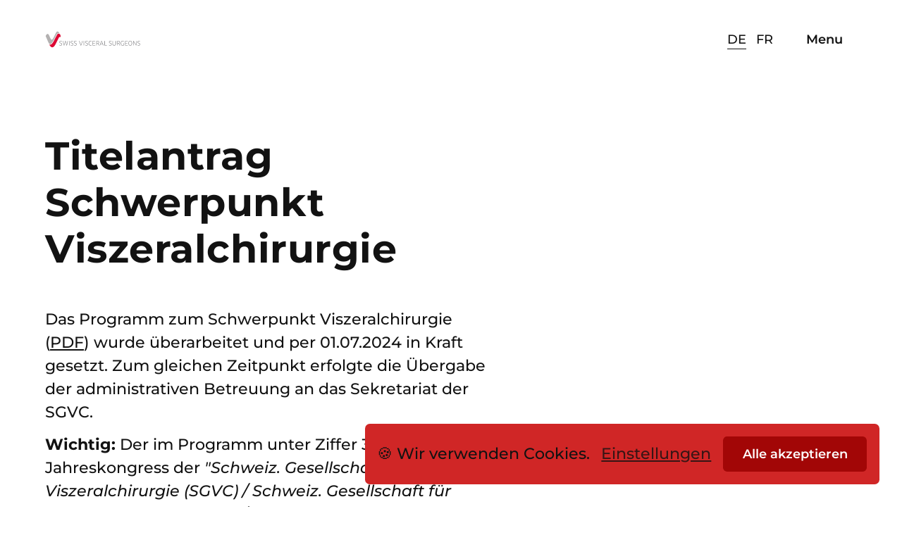

--- FILE ---
content_type: text/html; charset=UTF-8
request_url: https://viszeralchirurgie.ch/weiterbildung-schwerpunkt/titelantrag-schwerpunkt-viszeralchirurgie
body_size: 28555
content:
<!DOCTYPE html>
<!--

   /\_/\  /\
  / o o \ \ \
 /   Y   \/ /
/         \/
\ | | | | /
 `|_|-|_|'

Made with ♥ by Gridonic
@see https://gridonic.ch

-->

<html
  class="page-titelantrag-schwerpunkt-viszeralchirurgie"
  lang="de"
  data-theme="particles"
  data-color-theme="red"
  data-badge-theme="default"
>
  <head>
  <meta charset="utf-8">
  <meta http-equiv="X-UA-Compatible" content="IE=edge">
  <meta name="viewport" content="width=device-width, initial-scale=1">

  
  <title>Titelantrag Schwerpunkt Viszeralchirurgie - Site Name</title>
<meta property="og:type" content="website" />
<meta property="og:title" content="Titelantrag Schwerpunkt Viszeralchirurgie" />
<meta property="og:url" content="https://viszeralchirurgie.ch/weiterbildung-schwerpunkt/titelantrag-schwerpunkt-viszeralchirurgie" />
<meta property="og:site_name" content="Site Name" />
<meta property="og:locale" content="de_CH" />
<meta name="twitter:card" content="summary_large_image" />
<meta name="twitter:title" content="Titelantrag Schwerpunkt Viszeralchirurgie" />
<link href="https://viszeralchirurgie.ch/" rel="home" />
<link href="https://viszeralchirurgie.ch/weiterbildung-schwerpunkt/titelantrag-schwerpunkt-viszeralchirurgie" rel="canonical" />
<link type="text/plain" rel="author" href="https://viszeralchirurgie.ch/humans.txt" />

  
  
    
  
    
      <link rel="alternate" hreflang="fr-FR" href="https://viszeralchirurgie.ch/fr/programme-de-formation-formation-approfondi/demande-de-titre-de-formation-approfondie-en-chirurgie-viscerale">
    
  

  <link rel="icon" type="image/svg+xml" href="/favicon.svg">
<link rel="apple-touch-icon" sizes="180x180" href="/apple-touch-icon.png">
<link rel="alternate icon" type="image/png" sizes="32x32" href="/favicon-32x32.png">
<link rel="alternate icon" type="image/png" sizes="16x16" href="/favicon-16x16.png">
<link rel="manifest" href="/site.webmanifest" crossorigin="use-credentials">
<link rel="mask-icon" href="/safari-pinned-tab.svg" color="#777777">
<meta name="msapplication-TileColor" content="#ffffff">
<meta name="theme-color" content="#ffffff">


  <link rel="preload" as="style" href="https://viszeralchirurgie.ch/build/assets/styles.9b19284d.css" /><link rel="modulepreload" href="https://viszeralchirurgie.ch/build/assets/main.66b46ce8.js" /><link rel="stylesheet" href="https://viszeralchirurgie.ch/build/assets/styles.9b19284d.css" /><script type="module" src="https://viszeralchirurgie.ch/build/assets/main.66b46ce8.js"></script>

  
    <script defer data-domain="viszeralchirurgie.ch" src="https://plausible.io/js/script.file-downloads.hash.outbound-links.pageview-props.tagged-events.js"></script>
    <script>window.plausible = window.plausible || function() { (window.plausible.q = window.plausible.q || []).push(arguments) }</script>
  
  
  <script>class ConsentManager{constructor({groups,storageType}){const getStorage=(storageType)=>{return storageType==='local'?window.localStorage:window.sessionStorage}
  const initConsent=(groups)=>{const consent={};groups.forEach((group)=>{consent[group.id]=group.consented||!1})
    return{...consent,...this._loadConsent()}}
  this.groups=groups;this.storageKey='statamic_consent_manager';this.storage=getStorage(storageType);this.consent=initConsent(this.groups);document.addEventListener('DOMContentLoaded',()=>{this._addScripts(this.groups)})}
  getConsent(groupId){return this.consent[groupId]}
  setConsent(groupId,consent){if(consent===this.getConsent(groupId)){return}
    this.consent[groupId]=!!consent;this._storeConsent(this.consent);const group=this.getGroup(groupId);this._addScripts([group])}
  isRequired(groupId){const group=this.getGroup(groupId);return group?group.required:undefined}
  getGroups(){return this.groups}
  getGroup(id){return this.groups.find(g=>g.id===id)}
  _loadConsent(){const consent=this.storage.getItem(this.storageKey);return consent?JSON.parse(consent):{}}
  _storeConsent(consent){this.storage.setItem(this.storageKey,JSON.stringify(consent))}
  _addScripts(groups){groups.forEach((group)=>{if(this.getConsent(group.id)&&group.scripts&&group.scripts.length){group.scripts.forEach((script)=>{this._addScript(script)})}})}
  _addScript(script){const existing=document.getElementById(script.id);if(existing){return}
    const node=document.createElement('script');node.id=script.id;if(script.content){node.text=atob(script.content)}
    if(script.async){node.async=!!script.async}
    if(script.src){node.src=script.src}
    if(script.defer){node.defer=!!script.defer}
    if(script.type){node.type=script.type}
    if(script.referrerpolicy){node.referrerPolicy=script.referrerpolicy}
    if(script.appendTo==='head'){document.head.appendChild(node)}else{document.body.appendChild(node)}}}
window.consentManager=new ConsentManager({groups:JSON.parse('[{"id":"necessary","required":true,"consented":true,"scripts":[{"appendTo":"head","src":null,"type":null,"referrerpolicy":null,"content":"Y29uc29sZS5pbmZvKCdTY3JpcHQgZnJvbSBjb25zZW50IGdyb3VwICJyZXF1aXJlZCIgZHluYW1pY2FsbHkgbG9hZGVkIHdpdGggY29uc2VudCBtYW5hZ2VyLicpOw==","async":false,"defer":false,"id":"cc0c64a6e008315cfe5ecc88f5d8a9f7"}]},{"id":"marketing","required":false,"consented":false,"scripts":[{"appendTo":"head","src":null,"type":null,"referrerpolicy":null,"content":"Y29uc29sZS5pbmZvKCJNYXJrZXRpbmcgY29va2llcyBhY2NlcHRlZC4iKQ==","async":false,"defer":false,"id":"ee18e315f95ec7437623840840a5f4e6"}]},{"id":"statistics","required":false,"consented":false,"scripts":[{"appendTo":"head","src":null,"type":null,"referrerpolicy":null,"content":"Y29uc29sZS5pbmZvKCJTdGF0aXN0aWNzIGNvb2tpZXMgYWNjZXB0ZWQuIik=","async":false,"defer":false,"id":"488e8086829ee1483ac70deb1f005b02"}]}]'),storageType:'local'})</script>

</head>
  <body
    class="sticky-footer"
    data-env="prod"
  >
    <ul class="skip-links">
  <li class="item">
    <a class="link" href="/" accesskey="0">
      Zur Startseite
    </a>
  </li>
  <li class="item">
    <a class="link" href="#site-header" accesskey="1">
      Zur Hauptnavigation
    </a>
  </li>
  <li class="item">
    <a class="link" href="#main-content" accesskey="2">
      Zum Hauptinhalt
    </a>
  </li>
  <li class="item">
    <a class="link" href="#site-footer" accesskey="3">
      Zum Seitenende
    </a>
  </li>
</ul>


    <header
  class="header site-header"
  id="site-header"
>
  
  
    <div
  class="site-navigation-basic"
  data-vue-component-site-navigation-basic
  v-scope="SiteNavigationBasic()"
  :class="{
    '-open': navigationIsOpen
  }"
  @vue:mounted="onMounted()"
>
  <div class="branding">
    <a
      class="link"
      href="/"
    >
      <span class="label screenreader-only">Zur Startseite</span>
      
        
          
  
    <?xml version="1.0" encoding="UTF-8"?> <svg class="logo" data-svg-title="
.
" id="Logo_SVS" data-name="Logo SVS" xmlns="http://www.w3.org/2000/svg" viewBox="0 0 5105.87 899.06"> <defs> <style> .cls-1 { fill: #dc0934; } .cls-1, .cls-2, .cls-3, .cls-4 { stroke-width: 0px; } .cls-2 { fill: none; } .cls-3 { fill: #77777a; } .cls-4 { fill: #b3b1b1; } </style> </defs> <g> <path class="cls-3" d="m827.27,775.73c-27.49,0-49.86-7.35-68.09-18.54l3.84-19.82c18.54,12.15,38.99,18.54,64.24,18.54,38.04,0,57.53-18.54,57.53-49.54,0-64.24-123.06-36.12-123.06-115.07,0-36.12,23.01-63.61,74.48-63.61,23.33,0,44.43,4.8,61.37,12.79l-3.84,18.86c-18.22-7.67-35.8-12.14-56.57-12.14-39.64,0-55.3,20.14-55.3,42.83,0,61.05,123.38,32.28,123.38,115.07,0,43.79-26.85,70.64-77.99,70.64Z"/> <path class="cls-3" d="m1091.21,531.54l49.23,193.37,6.07,25.25h.96l5.11-25.25,44.75-193.37h21.1l-58.49,239.72h-26.85l-48.27-193.69-5.43-25.57h-.96l-5.75,25.57-48.58,193.69h-26.21l-58.81-239.72h21.73l44.75,193.69,5.43,25.25h.96l5.76-25.25,49.22-193.69h24.29Z"/> <path class="cls-3" d="m1277.86,531.54h21.1v239.72h-21.1v-239.72Z"/> <path class="cls-3" d="m1425.52,775.73c-27.49,0-49.86-7.35-68.08-18.54l3.83-19.82c18.54,12.15,39,18.54,64.25,18.54,38.03,0,57.53-18.54,57.53-49.54,0-64.24-123.06-36.12-123.06-115.07,0-36.12,23.01-63.61,74.47-63.61,23.33,0,44.42,4.8,61.37,12.79l-3.84,18.86c-18.22-7.67-35.8-12.14-56.58-12.14-39.63,0-55.29,20.14-55.29,42.83,0,61.05,123.38,32.28,123.38,115.07,0,43.79-26.85,70.64-77.99,70.64Z"/> <path class="cls-3" d="m1601.25,775.73c-27.49,0-49.86-7.35-68.08-18.54l3.83-19.82c18.54,12.15,39,18.54,64.25,18.54,38.03,0,57.53-18.54,57.53-49.54,0-64.24-123.06-36.12-123.06-115.07,0-36.12,23.01-63.61,74.47-63.61,23.33,0,44.42,4.8,61.37,12.79l-3.84,18.86c-18.22-7.67-35.8-12.14-56.58-12.14-39.63,0-55.29,20.14-55.29,42.83,0,61.05,123.38,32.28,123.38,115.07,0,43.79-26.85,70.64-77.99,70.64Z"/> <path class="cls-3" d="m2005.56,531.54l-87.26,239.72h-24.61l-87.26-239.72h23.33l68.4,194.97,8,24.61h.95l7.99-24.29,68.4-195.29h22.05Z"/> <path class="cls-3" d="m2055.1,531.54h21.1v239.72h-21.1v-239.72Z"/> <path class="cls-3" d="m2202.77,775.73c-27.49,0-49.86-7.35-68.08-18.54l3.83-19.82c18.54,12.15,39,18.54,64.25,18.54,38.03,0,57.53-18.54,57.53-49.54,0-64.24-123.06-36.12-123.06-115.07,0-36.12,23.01-63.61,74.47-63.61,23.33,0,44.42,4.8,61.37,12.79l-3.84,18.86c-18.22-7.67-35.8-12.14-56.58-12.14-39.63,0-55.29,20.14-55.29,42.83,0,61.05,123.38,32.28,123.38,115.07,0,43.79-26.85,70.64-77.99,70.64Z"/> <path class="cls-3" d="m2472.52,558.71c-13.1-6.07-32.28-10.87-52.1-10.87-54.65,0-80.22,24.93-80.22,101,0,81.19,25.89,106.76,81.18,106.76,20.14,0,37.4-4.8,51.78-12.47l3.51,18.22c-14.38,7.67-36.43,14.38-57.85,14.38-69.68,0-100.37-38.67-100.37-126.89s31.33-121.14,101.01-121.14c20.13,0,43.47,5.44,55.93,11.51l-2.88,19.5Z"/> <path class="cls-3" d="m2674.83,751.45l-.96,19.81h-147.02v-239.72h141.27l.96,19.81h-121.46v85.34h105.16v17.9h-105.16v96.85h127.21Z"/> <path class="cls-3" d="m2823.78,659.71l66.8,111.55h-25.57l-61.37-107.71h-55.62v107.71h-21.09v-239.72h77.67c48.27,0,70.32,21.09,70.32,64.88,0,39-17.9,59.45-51.14,63.29Zm-19.18-109.32h-56.58v95.89h54.66c34.85,0,50.5-14.06,50.5-48.9s-15.02-46.99-48.58-46.99Z"/> <path class="cls-3" d="m3068.59,707.98h-115.39l-22.69,63.28h-22.69l91.09-239.72h24.93l91.09,239.72h-23.66l-22.69-63.28Zm-65.85-136.17l-42.51,117.31h101.65l-41.87-117.31-8-24.61h-.96l-8.31,24.61Z"/> <path class="cls-3" d="m3298.4,750.8l-.96,20.46h-139.04v-239.72h21.1v219.26h118.9Z"/> <path class="cls-3" d="m3470.35,775.73c-27.48,0-49.86-7.35-68.08-18.54l3.84-19.82c18.54,12.15,38.99,18.54,64.24,18.54,38.04,0,57.54-18.54,57.54-49.54,0-64.24-123.06-36.12-123.06-115.07,0-36.12,23.01-63.61,74.48-63.61,23.33,0,44.43,4.8,61.37,12.79l-3.84,18.86c-18.21-7.67-35.8-12.14-56.57-12.14-39.64,0-55.29,20.14-55.29,42.83,0,61.05,123.37,32.28,123.37,115.07,0,43.79-26.85,70.64-78,70.64Z"/> <path class="cls-3" d="m3770.47,684.64c0,64.25-32.59,91.09-88.21,91.09s-88.54-26.84-88.54-91.09v-153.1h21.09v153.1c0,49.23,22.38,70.64,67.44,70.64s67.12-22.05,67.12-70.64v-153.1h21.09v153.1Z"/> <path class="cls-3" d="m3932.83,659.71l66.8,111.55h-25.57l-61.37-107.71h-55.61v107.71h-21.1v-239.72h77.67c48.27,0,70.32,21.09,70.32,64.88,0,39-17.9,59.45-51.14,63.29Zm-19.18-109.32h-56.57v95.89h54.65c34.85,0,50.5-14.06,50.5-48.9s-15.02-46.99-48.58-46.99Z"/> <path class="cls-3" d="m4202.27,761.67c-16.94,8.31-42.2,14.06-68.4,14.06-72.23,0-104.51-35.8-104.51-123.37s32.92-124.66,105.15-124.66c22.38,0,46.03,4.8,62.02,11.83l-2.88,19.5c-16.3-7.03-35.8-11.82-58.18-11.82-57.22,0-84.38,24.29-84.38,104.84,0,76.39,23.97,103.24,82.47,103.24,19.5,0,36.11-3.19,49.86-8.94v-101.01h18.86v116.35Z"/> <path class="cls-3" d="m4408.42,751.45l-.96,19.81h-147.04v-239.72h141.29l.95,19.81h-121.45v85.34h105.16v17.9h-105.16v96.85h127.22Z"/> <path class="cls-3" d="m4539.77,775.73c-69.04,0-95.57-35.47-95.57-124.33s26.21-123.7,95.57-123.7,95.56,34.84,95.56,123.7-25.88,124.33-95.56,124.33Zm0-227.89c-52.75,0-73.84,22.7-73.84,103.56s21.09,103.88,74.15,103.88,73.52-23.33,73.52-103.88-20.78-103.56-73.83-103.56Z"/> <path class="cls-3" d="m4850.44,771.26l-124.01-185.38-14.07-21.73-.64.32.32,25.89v180.91h-19.18v-239.72h20.78l119.86,180.91,14.07,21.73.64-.32-.64-25.57-.32-176.75h18.86v239.72h-15.67Z"/> <path class="cls-3" d="m4988.19,775.73c-27.48,0-49.86-7.35-68.08-18.54l3.84-19.82c18.54,12.15,38.99,18.54,64.24,18.54,38.04,0,57.54-18.54,57.54-49.54,0-64.24-123.06-36.12-123.06-115.07,0-36.12,23.01-63.61,74.48-63.61,23.33,0,44.43,4.8,61.37,12.79l-3.84,18.86c-18.21-7.67-35.8-12.14-56.57-12.14-39.64,0-55.29,20.14-55.29,42.83,0,61.05,123.37,32.28,123.37,115.07,0,43.79-26.85,70.64-78,70.64Z"/> </g> <path class="cls-4" d="m194.15,646.85c23.27,36.14,47.47,54.76,72.39,55.55.53.01,1.07.02,1.62.02,36.24,0,97.81-37.56,187.67-212.86,1.46-2.88,106.31-209.47,141.41-278.87,36.94-73.02,80.11-93.2,109.82-97.27,18.6-2.55,37.31.31,55.27,8.11-22.57-44.98-103.68-182.03-185.68-19.22-35.25,69.99-141.43,278.91-141.43,278.91-55.36,109.25-110.48,107.68-159.36-4.36,0,0-39.49-89.56-52.33-120.01C123.31,18.86,28.58,274.43,28.58,274.43l138.33,317.32c8.76,20.1,17.87,38.38,27.24,55.1Z"/> <path class="cls-1" d="m218.97,714.7c46.02,99.46,102,154.9,158.51,156.55,59.38,1.36,121.16-55.37,174.63-160.76,1.43-2.81,143-282.17,162.73-323.04,24.66-51.07,48.82-74.81,73.81-72.79,12.85,1.07,22.79,8.83,30.19,18.1,8.48-40.81,14.32-110.02-27.67-155.93-24.5-26.8-53.07-39.45-80.31-35.76-33.12,4.54-63.79,32.97-88.7,82.22-35.36,69.89-141.45,278.93-141.45,278.93l-.02.05c-79.69,155.47-150.29,230.48-215.02,228.02-16.3-.51-31.84-5.67-46.69-15.59Z"/> <rect class="cls-2" x="-220.6" y="-147.08" width="5505.7" height="1184.77"/> </svg>
  


        
      
    </a>
  </div>

  <div
    class="toggle"
    :class="{
      '-not-initial': !isInitial,
      '-initial': isInitial,
      '-visible': isVisible,
      '-fixed': isFixed,
      '-invisible': !isVisible,
    }"
    data-vue-component-site-header
    v-scope="SiteHeader()"
    @vue:mounted="onMounted()"
  >
    <button
      class="menutoggle"
      :class="{ 'is-active': navigationIsOpen }"
      @click="toggleNavigation()"
      aria-controls="site-navigation"
      :aria-expanded="navigationIsOpen ? 'true' : 'false'"
    >
      <span class="label screenreader-only">
        Navigation öffnen/schliessen
      </span>
      <span
        :class="{ '_hidden': navigationIsOpen }"
        aria-hidden="true"
      >
        Menu
      </span>
      <svg
        class="icon _hidden"
        :class="{ '_hidden': !navigationIsOpen }"
        viewBox="0 0 24 24"
        fill="none"
        xmlns="http://www.w3.org/2000/svg"
      >
        <path fill-rule="evenodd" clip-rule="evenodd" d="M3.96967 3.96967C4.26256 3.67678 4.73744 3.67678 5.03033 3.96967L12 10.9393L18.9697 3.96967C19.2626 3.67678 19.7374 3.67678 20.0303 3.96967C20.3232 4.26256 20.3232 4.73744 20.0303 5.03033L13.0607 12L20.0303 18.9697C20.3232 19.2626 20.3232 19.7374 20.0303 20.0303C19.7374 20.3232 19.2626 20.3232 18.9697 20.0303L12 13.0607L5.03033 20.0303C4.73744 20.3232 4.26256 20.3232 3.96967 20.0303C3.67678 19.7374 3.67678 19.2626 3.96967 18.9697L10.9393 12L3.96967 5.03033C3.67678 4.73744 3.67678 4.26256 3.96967 3.96967Z" fill="#E0F2FC"/>
      </svg>
    </button>
  </div>

  <ul
    class="navigation"
    id="site-navigation"
  >
    
      <li class="item -active-parent -is-parent">
        
          <a
            class="link"
            href="/weiterbildung-schwerpunkt"
            id="site-navigation-basic-link-0"
            
            @mouseover="parentMouseOver($el)"
            @click="parentClick(event)"
            
            
          >
            Weiterbildung / Schwerpunkt
          </a>
        

        
          <button
            class="itemtoggle"
            type="button"
            aria-haspopup="true"
            aria-expanded="false"
            aria-controls="site-navigation-link-0-sublist"
            @click="hideSublist($el)"
          >
            <svg class="icon" viewBox="0 0 25 18" fill="none" xmlns="http://www.w3.org/2000/svg">
              <path d="M8.50011 16.5L1.00012 9M1.00012 9L8.50012 1.5M1.00012 9L24.6843 9" stroke="white" stroke-width="2" stroke-linejoin="round"/>
            </svg>
            Zurück
          </button>
          <ul
            class="sublist"
            id="site-navigation-link-0-sublist"
            aria-labelledby="site-navigation-basic-link-0"
          >

            
              <li class="item">
                <a
                  class="link"
                  href="/weiterbildung-schwerpunkt/pruefung-schwerpunkt-viszeralchirurgie"
                  
                  
                >
                  Prüfung Schwerpunkt Viszeralchirurgie
                </a>
              </li>
            
              <li class="item -active">
                <a
                  class="link"
                  href="/weiterbildung-schwerpunkt/titelantrag-schwerpunkt-viszeralchirurgie"
                  
                    aria-current="page"
                  
                  
                >
                  Titelantrag Schwerpunkt Viszeralchirurgie
                </a>
              </li>
            
              <li class="item">
                <a
                  class="link"
                  href="/weiterbildung-schwerpunkt/weiterbildungsstaetten"
                  
                  
                >
                  Weiterbildungsstätten
                </a>
              </li>
            

          </ul>
        
      </li>
    
      <li class="item -is-parent">
        
          <a
            class="link"
            href="/fortbildungen"
            id="site-navigation-basic-link-1"
            
            @mouseover="parentMouseOver($el)"
            @click="parentClick(event)"
            
            
          >
            Fortbildungen
          </a>
        

        
          <button
            class="itemtoggle"
            type="button"
            aria-haspopup="true"
            aria-expanded="false"
            aria-controls="site-navigation-link-1-sublist"
            @click="hideSublist($el)"
          >
            <svg class="icon" viewBox="0 0 25 18" fill="none" xmlns="http://www.w3.org/2000/svg">
              <path d="M8.50011 16.5L1.00012 9M1.00012 9L8.50012 1.5M1.00012 9L24.6843 9" stroke="white" stroke-width="2" stroke-linejoin="round"/>
            </svg>
            Zurück
          </button>
          <ul
            class="sublist"
            id="site-navigation-link-1-sublist"
            aria-labelledby="site-navigation-basic-link-1"
          >

            
              <li class="item">
                <a
                  class="link"
                  href="/fortbildungen/kongresse-kurse"
                  
                  
                >
                  Kongresse & Kurse
                </a>
              </li>
            
              <li class="item">
                <a
                  class="link"
                  href="/fortbildungen/hospitationsstipendium"
                  
                  
                >
                  Hospitationsstipendium
                </a>
              </li>
            
              <li class="item">
                <a
                  class="link"
                  href="/fortbildungen/ask-a-friend"
                  
                  
                >
                  Ask a friend
                </a>
              </li>
            

          </ul>
        
      </li>
    
      <li class="item -is-parent">
        
          <a
            class="link"
            href="/mitgliedschaft"
            id="site-navigation-basic-link-2"
            
            @mouseover="parentMouseOver($el)"
            @click="parentClick(event)"
            
            
          >
            Mitgliedschaft
          </a>
        

        
          <button
            class="itemtoggle"
            type="button"
            aria-haspopup="true"
            aria-expanded="false"
            aria-controls="site-navigation-link-2-sublist"
            @click="hideSublist($el)"
          >
            <svg class="icon" viewBox="0 0 25 18" fill="none" xmlns="http://www.w3.org/2000/svg">
              <path d="M8.50011 16.5L1.00012 9M1.00012 9L8.50012 1.5M1.00012 9L24.6843 9" stroke="white" stroke-width="2" stroke-linejoin="round"/>
            </svg>
            Zurück
          </button>
          <ul
            class="sublist"
            id="site-navigation-link-2-sublist"
            aria-labelledby="site-navigation-basic-link-2"
          >

            
              <li class="item">
                <a
                  class="link"
                  href="/mitgliedschaft/wie-werde-ich-mitglied"
                  
                  
                >
                  Wie werde ich Mitglied?
                </a>
              </li>
            

          </ul>
        
      </li>
    
      <li class="item -is-parent">
        
          <a
            class="link"
            href="/ueber-uns"
            id="site-navigation-basic-link-3"
            
            @mouseover="parentMouseOver($el)"
            @click="parentClick(event)"
            
            
          >
            Über uns
          </a>
        

        
          <button
            class="itemtoggle"
            type="button"
            aria-haspopup="true"
            aria-expanded="false"
            aria-controls="site-navigation-link-3-sublist"
            @click="hideSublist($el)"
          >
            <svg class="icon" viewBox="0 0 25 18" fill="none" xmlns="http://www.w3.org/2000/svg">
              <path d="M8.50011 16.5L1.00012 9M1.00012 9L8.50012 1.5M1.00012 9L24.6843 9" stroke="white" stroke-width="2" stroke-linejoin="round"/>
            </svg>
            Zurück
          </button>
          <ul
            class="sublist"
            id="site-navigation-link-3-sublist"
            aria-labelledby="site-navigation-basic-link-3"
          >

            
              <li class="item">
                <a
                  class="link"
                  href="/ueber-uns/vorstand"
                  
                  
                >
                  Vorstand
                </a>
              </li>
            
              <li class="item">
                <a
                  class="link"
                  href="/ueber-uns/jahresbericht-2024-25"
                  
                  
                >
                  Jahresbericht 2024/25
                </a>
              </li>
            
              <li class="item">
                <a
                  class="link"
                  href="/ueber-uns/aktualitaet-hsm"
                  
                  
                >
                  Medien / Aktualität
                </a>
              </li>
            
              <li class="item">
                <a
                  class="link"
                  href="/ueber-uns/natuerlich-viszeralchirurgie-warum"
                  
                  
                >
                  Natürlich Viszeralchirurgie! Warum?
                </a>
              </li>
            
              <li class="item">
                <a
                  class="link"
                  href="/ueber-uns/ehrenmitglieder"
                  
                  
                >
                  Ehrenmitglieder
                </a>
              </li>
            
              <li class="item">
                <a
                  class="link"
                  href="/ueber-uns/statuten"
                  
                  
                >
                  Statuten
                </a>
              </li>
            

          </ul>
        
      </li>
    
      <li class="item">
        
          <a
            class="link"
            href="/interessensgruppen-der-sgvc"
            id="site-navigation-basic-link-4"
            
            @mouseover="parentMouseOver($el)"
            @click="parentClick(event)"
            
            
          >
            Interessensgruppen der SGVC
          </a>
        

        
      </li>
    
      <li class="item">
        
          <a
            class="link"
            href="/patientenorganisationen"
            id="site-navigation-basic-link-5"
            
            @mouseover="parentMouseOver($el)"
            @click="parentClick(event)"
            
            
          >
            Patientenorganisationen
          </a>
        

        
      </li>
    
      <li class="item">
        
          <a
            class="link"
            href="/links"
            id="site-navigation-basic-link-6"
            
            @mouseover="parentMouseOver($el)"
            @click="parentClick(event)"
            
            
          >
            Links
          </a>
        

        
      </li>
    
      <li class="item">
        
          <a
            class="link"
            href="/kontakt"
            id="site-navigation-basic-link-7"
            
            @mouseover="parentMouseOver($el)"
            @click="parentClick(event)"
            
            
          >
            Kontakt
          </a>
        

        
      </li>
    
      <li class="item">
        
          <a
            class="link -external"
            href="https://scs.meister-concept.ch/de/login/?next=/de/profile/"
            id="site-navigation-basic-link-8"
            
            @mouseover="parentMouseOver($el)"
            @click="parentClick(event)"
            
            
              target="_blank"
            
          >
            MySGVC
          </a>
        

        
      </li>
    
  </ul>

  
    <div class="languages">
      <ul
  class="language-picker"
  role="listbox"
>
  
    <li class="item -active">
      <a
        class="link"
        lang="de"
        hreflang="de"
        href="https://viszeralchirurgie.ch/weiterbildung-schwerpunkt/titelantrag-schwerpunkt-viszeralchirurgie"
        role="option"
      >
              <span class="name">
                Deutsch
              </span>
        <span
          class="shortname"
          aria-hidden="true"
        >
          DE
        </span>
      </a>
    </li>
  
    <li class="item">
      <a
        class="link"
        lang="fr"
        hreflang="fr"
        href="https://viszeralchirurgie.ch/fr/programme-de-formation-formation-approfondi/demande-de-titre-de-formation-approfondie-en-chirurgie-viscerale"
        role="option"
      >
              <span class="name">
                Français
              </span>
        <span
          class="shortname"
          aria-hidden="true"
        >
          FR
        </span>
      </a>
    </li>
  
</ul>

    </div>
  
</div>

  
</header>

<div class="backdrop"></div>


    <main
      class="main site-main"
      id="main-content"
    >
      
  <section
  class="section -header-default  -first-section -last-section"
  id="0-header-default"
  data-module-name="header.default"
>
  
  <div
  class="header-default"
  role="banner"
  data-in-viewport
>
  <style>
    :root {
      --color-site-navigation-initial: var(--base-color-foreground);
    }
  </style>
  <div class="content">
    
      <h1 class="title">
        Titelantrag Schwerpunkt Viszeralchirurgie
      </h1>
    
  </div>

  
</div>

</section>






  <section
  class="section -content-text  -first-section -last-section"
  id="0-text"
  data-module-name="content.text"
>
  
  <div
  class="content-text"
  data-in-viewport
>
  <div class="container">
    <p>Das Programm zum Schwerpunkt Viszeralchirurgie (<a target="_blank" href="/assets/main/verselbst&auml;ndigung/13_programm_viszeralchirurgie_version_internet_d.pdf">PDF</a>) wurde überarbeitet und per 01.07.2024 in Kraft gesetzt. Zum gleichen Zeitpunkt erfolgte die Übergabe der administrativen Betreuung an das Sekretariat der SGVC.</p><p><strong>Wichtig: </strong>Der im Programm unter Ziffer 3.2.1. genannte Jahreskongress der<em> &quot;Schweiz. Gesellschaft für Viszeralchirurgie (SGVC) / Schweiz. Gesellschaft für Gastroenterologie (SGG) / Swiss Association for the Study of the Liver (SASL)&quot;</em> findet ab 2026 in dieser Form <strong>nicht mehr</strong> statt. <strong>Die Teilnahme an diesem Kongress ab dem Jahr 2026 wird somit nicht mehr für die Titelerteilung des Schwerpunkts Viszeralchirurgie akzeptiert werden</strong> (Kongressteilnahmen bis und mit 2025 behalten jedoch ihre Gültigkeit).<br>Ab 2026 bitten wir die Kandidatinnen und Kandidaten für den Schwerpunkt Viszeralchirurgie, sich für den <strong>Jahreskongress &quot;Swiss Visceral Summit&quot;</strong> (5. November 2026 in Aarau, Website und Anmeldung online ab Mitte März 2026) anzumelden. <br>Bezüglich den notwendigen Anpassungen im Programm zum Schwerpunkt Viszeralchirurgie sind wir bereits im Kontakt mit dem SIWF.</p><p> </p><h4>Titelantrag gemäss ordentlichem Programm (ohne Übergangsbestimmungen)</h4><p> </p><p><a target="_blank" href="https://applications.viszeralchirurgie.ch/"><strong>Online-Tool für Titelantrag</strong></a></p><p>Bitte loggen Sie sich ein resp. eröffnen Sie im Tool ein persönliches Konto und beantragen Sie den Schwerpunkt Viszeralchirurgie online (Button «Titelantrag») inkl. Upload der dafür geforderten Dokumente.</p><p> </p><p><strong>Merkblätter</strong></p><ul><li><p>Wegleitung zum Online-Tool (<a target="_blank" href="/assets/main/verselbst&auml;ndigung/1_vc_titelantrag_d.pdf">PDF</a>)</p></li><li><p>Gebührenordnung (<a target="_blank" href="/assets/main/verselbst&auml;ndigung/5_gebuehrenordnung_erwerbspvc_d.pdf">PDF</a>)</p></li><li><p>Merkblatt über die zwingend einzureichenden Unterlagen für den Antrag zum Erwerb des Schwerpunktes Viszeralchirurgie (<a target="_blank" href="/assets/main/verselbst&auml;ndigung/6_merkblatt_ueberzwingend_einzur_unterlagen_antrag_erwerbspvc_d.pdf">PDF</a>)</p></li></ul><p>  </p><p><strong>Dokumente</strong></p><ul><li><p>Weiterbildungs-Zeugnis (<a target="_blank" href="/assets/main/verselbst&auml;ndigung/2_vc_weiterbildungs-zeugnis_d-1718785617.pdf">PDF</a>)</p></li><li><p>Einzel-Op-Katalog, Beilage zum Weiterbildung-Zeugnis (<a target="_blank" href="/assets/main/verselbst&auml;ndigung/3_vc_einzel-op-katalog_d_neu.xls">Excel</a>)</p></li><li><p>Gesamt-Op-Katalog (<a href="/assets/main/verselbst&auml;ndigung/4_vc_gesamt-op-katalog_d_neuneu.xls">Excel</a>)</p></li></ul><p> </p><h4>Titelantrag „vereinfachtes Erlangen“ (gemäss Übergangsbestimmungen)</h4><p> </p><p>Titelträgerinnen und Titelträger, welche per 31.12.2023 im Besitz des Schwerpunktes Allgemeinchirurgie und Traumatologie waren sowie Chirurginnen und Chirurgen, welche den Schwerpunkt ab 01.01.2024 nach alten Programm ACT erlangen (Ziffer 10.4, Weiterbildungsprogramm «<a target="_blank" href="/assets/main/verselbst&auml;ndigung/spezialisierte_traumatologie_version_internet_d_9o4lytn.pdf">Spezialisierte Traumatologie</a>») können den Schwerpunkt Viszeralchirurgie bis zum 30.06.2027 nach folgenden erleichterten Bedingungen erlangen:</p><ul><li><p>Kein spezifischer Nachweis der erforderlichen Weiterbildungsperioden gemäss Ziffer 3.1 notwendig (diese werden durch die Weiterbildungsjahre innerhalb des Schwerpunkts ACT sowie den Gesamt-Operationskatalog Viszeralchirurgie abgedeckt)</p></li><li><p>Keine chirurgisch-technische Prüfung notwendig</p></li></ul><p> </p><p>Erlangung des Schwerpunktes Viszeralchirurgie <strong>ohne</strong> Absolvieren der mündlichen Prüfung (vgl. Ziffer 5.4.2):</p><ul><li><p><strong>Mindestens 1’250 Punkte beim Gesamt-Operationskatalog Viszeralchirurgie</strong> (vgl. Ziffer 4.3) inkl. in zwei Bereichen 100% und in einem Bereich 80% der minimalen Punktzahl erreicht. Es sind auch Operationen zulässig, welche nach Abschluss der Weiterbildung im Rahmen einer unselbständigen bzw. selbständigen Tätigkeit erbracht wurden.</p><p><em>Falls Sie im Gesamt-Operationskatalog Viszeralchirurgie weniger als 1‘250 Punkte erreichen (mind. aber 1‘000 Punkte), können Sie den Schwerpunkt durch Absolvieren einer mündlichen Prüfung beantragen (<a href="/weiterbildung-schwerpunkt/pruefung-schwerpunkt-viszeralchirurgie">Prüfung Schwerpunkt Viszeralchirurgie</a>).</em></p></li><li><p>Teilnahme an zwei Jahreskongressen der Schweiz. Gesellschaft für Viszeralchirurgie (SGVC) / Schweiz. Gesellschaft für Gastroenterologie (SGG) / Swiss Association for the Study of the Liver (SASL). Alternativ können je ein Jahreskongress der SGVC/SGG/SASL und ein Jahreskongress der Schweiz. Gesellschaft für Chirurgie (SGC), respektive des Swiss College of Surgeons (SCS) angerechnet werden.</p></li></ul><p> </p><p><a target="_blank" href="https://applications.viszeralchirurgie.ch/"><strong>Online-Tool für Titelantrag</strong></a></p><p>Bitte eröffnen Sie im Tool ein persönliches Konto und beantragen Sie den Schwerpunkt Viszeralchirurgie online  (Button «Titelantrag») inkl. Upload der dafür geforderten Dokumente.</p><p> </p><p><strong>Merkblätter</strong></p><ul><li><p>Wegleitung zum Online-Tool (<a target="_blank" href="/assets/main/verselbst&auml;ndigung/1_vc_titelantrag_d.pdf">PDF</a>)</p></li><li><p>Gebührenordnung (<a target="_blank" href="/assets/main/verselbst&auml;ndigung/5_gebuehrenordnung_erwerbspvc_d.pdf">PDF</a>)</p></li><li><p>Merkblatt über die zwingend einzureichenden Unterlagen für den Antrag zum Erwerb des Schwerpunktes Viszeralchirurgie (<a target="_blank" href="/assets/main/verselbst&auml;ndigung/6_merkblatt_ueberzwingend_einzur_unterlagen_antrag_erwerbspvc_d.pdf">PDF</a>)</p></li></ul><p>  </p><p><strong>Dokumente</strong></p><ul><li><p>Gesamt-Op-Katalog (<a target="_blank" href="/assets/main/verselbst&auml;ndigung/4_vc_gesamt-op-katalog_d_neuneu.xls">Excel</a>)</p></li></ul><p> </p><h4>Rezertifizierung</h4><p> </p><p><strong>Der Titel muss spätestens alle 5 Jahre rezertifiziert werden</strong> (erstmals per 30.06.2029). Es ist Aufgabe der Titelträgerin bzw. des Titelträgers, dies zu gegebener Zeit zu beantragen. Andernfalls wird der Schwerpunkt in den Registern gelöscht. </p><p><strong>WICHTIG: Inhaberinnen und Inhaber eines Fortbildungsdiploms der SGC werden für den Schwerpunkt Viszeralchirurgie automatisch rezertifiziert. </strong></p><p>   </p><h4>Bildungskommission</h4><p>Die Bildungskommission für den Schwerpunkt Viszeralchirurgie setzt sich wie folgt zusammen:</p><ul><li><p>Prof. Dr. med. Markus K. Müller, Präsident Bildungskommission</p></li><li><p>Prof. Dr. med. Dieter Hahnloser, Vize-Präsident Bildungskommission</p></li><li><p>PD Dr. med. Minoa Karin Jung, Vertreterin SGC</p></li><li><p>Dr. med. Jean-Pierre Keller, Vertreter SIWF</p></li><li><p>Dr. med. Fariba Abbassi (Vorstand SGVC, administrative Unterstützung)</p></li></ul><p>  </p><h4>Rekurskommission</h4><p>Die Rekurskommission für den Schwerpunkt Viszeralchirurgie setzt sich wie folgt zusammen:</p><ul><li><p>Prof. Dr. med. Antonio Nocito, Präsident Rekurskommission</p></li><li><p>Prof. Dr. med. Guido Beldi, Vize-Präsident Rekurskommission</p></li><li><p>Vertreterin resp. Vertreter des SIWF (individuell)</p></li></ul><p>  </p><h4>Kontakt</h4><p>Für Fragen oder ergänzende Informationen steht Ihnen das Sekretariat gerne zur Verfügung:</p><p>Schweizerische Gesellschaft für Viszeralchirurgie<br>Britta Bräutigam<br>c/o Meister ConCept GmbH<br>Bahnhofstrasse 55, Postfach<br>5001 Aarau 1</p><p>T: +41 62 836 20 84<br><a href="mailto:sgvc@meister-concept.ch">sgvc@meister-concept.ch</a></p>
  </div>
</div>

</section>



    </main>

    <footer
  class="footer"
  data-module-name="Site.Footer"
  id="site-footer"
  role="contentinfo"
>

  <div
    class="site-footer"
  >
    
      <div class="actions">
        <a
  class="action circular-action"
  href="/mitgliedschaft"
>
  
    
      <svg class="svg" data-svg-title="
.
" viewBox="0 0 190 190" fill="none" xmlns="http://www.w3.org/2000/svg"> <g class="text"> <path d="M102.646 27.8C101.912 27.7044 101.245 27.4639 100.644 27.075C100.043 26.6861 99.582 26.1786 99.2534 25.5491L100.442 24.4814C100.724 24.9955 101.066 25.4074 101.464 25.7172C101.862 26.027 102.324 26.2148 102.845 26.2807C104.265 26.4653 105.089 25.7205 105.308 24.0496L106.217 17.1158L101.72 16.5357L101.922 15L108.179 15.8074L107.08 24.1913C106.901 25.5689 106.436 26.5543 105.689 27.1508C104.943 27.7473 103.93 27.9648 102.649 27.8H102.646Z" fill="currentColor"/> <path d="M113.546 29.9092C112.567 29.6389 111.764 29.2006 111.133 28.5942C110.502 27.9878 110.081 27.2826 109.868 26.4719C109.656 25.6612 109.676 24.8043 109.928 23.9013C110.18 22.9983 110.605 22.2535 111.196 21.6669C111.79 21.0803 112.487 20.6849 113.297 20.4838C114.104 20.2828 114.943 20.3026 115.82 20.5431C116.706 20.787 117.433 21.199 118.004 21.7757C118.575 22.3524 118.953 23.0445 119.142 23.8552C119.331 24.6659 119.295 25.5392 119.029 26.4752C119.009 26.5444 118.986 26.6235 118.953 26.7125C118.92 26.8014 118.89 26.8871 118.853 26.9629L111.067 24.8076L111.398 23.6245L118.322 25.5392L117.532 25.7633C117.708 25.1833 117.731 24.6297 117.609 24.1024C117.483 23.5751 117.237 23.1203 116.865 22.7413C116.493 22.3623 116.015 22.0921 115.428 21.9273C114.854 21.7691 114.303 21.7559 113.782 21.8877C113.261 22.0196 112.809 22.2832 112.424 22.6754C112.042 23.0676 111.767 23.5619 111.601 24.1551L111.525 24.4286C111.355 25.035 111.345 25.615 111.495 26.1654C111.644 26.719 111.933 27.1969 112.368 27.599C112.799 28.001 113.344 28.2943 114.001 28.4756C114.542 28.6239 115.06 28.67 115.554 28.6107C116.049 28.5514 116.513 28.3833 116.951 28.1098L117.569 29.4247C117.021 29.7905 116.401 30.0146 115.717 30.0937C115.03 30.1761 114.306 30.1102 113.546 29.8993V29.9092Z" fill="currentColor"/> <path d="M122.551 33.1454C121.671 32.773 121.091 32.2523 120.805 31.58C120.523 30.9077 120.566 30.1333 120.941 29.26L124.347 21.2979L125.93 21.9669L122.554 29.863C122.352 30.331 122.319 30.743 122.448 31.0923C122.578 31.4449 122.863 31.7119 123.301 31.8964C123.796 32.104 124.267 32.1436 124.712 32.0085L124.725 33.3465C124.393 33.4519 124.041 33.4816 123.663 33.4387C123.285 33.3959 122.916 33.297 122.551 33.1454ZM121.495 23.8651L122.05 22.5699L127.626 24.9197L127.072 26.2148L121.495 23.8651Z" fill="currentColor"/> <path d="M125.25 34.1736L125.8 33.2146L134.845 29.7015V30.3804L129.355 27.2628L130.059 26.0435L136.751 29.8433L136.19 30.8154L127.155 34.3153L127.105 33.6101L132.86 36.8793L132.157 38.0987L125.25 34.1769V34.1736Z" fill="currentColor"/> <path d="M136.279 41.2591C135.509 40.6956 135.068 40.0529 134.951 39.3312C134.835 38.6095 135.061 37.868 135.629 37.1067L140.81 30.153L142.194 31.1681L137.056 38.0624C136.75 38.4711 136.618 38.8632 136.661 39.2356C136.704 39.608 136.916 39.9343 137.301 40.2144C137.733 40.5308 138.181 40.6758 138.649 40.6494L138.344 41.9545C137.999 41.9809 137.647 41.9281 137.288 41.7996C136.93 41.6711 136.594 41.4898 136.276 41.2558L136.279 41.2591ZM137.434 31.992L138.277 30.8616L143.147 34.4406L142.303 35.571L137.434 31.992Z" fill="currentColor"/> <path d="M142.994 46.5123L152.63 38.5337L153.572 39.6542L149.895 49.9759L149.39 49.3728L160.231 47.58L161.173 48.7005L151.548 56.6923L150.446 55.3807L157.994 49.1092L158.256 49.4223L148.7 50.9382L148.172 50.3088L151.368 41.2196L151.657 41.5623L144.099 47.8173L142.997 46.5057L142.994 46.5123Z" fill="currentColor"/> <path d="M152.948 59.4243L161.094 54.5732L161.98 56.0398L153.834 60.8908L152.948 59.4243ZM163.105 54.3722C162.932 54.0888 162.883 53.7955 162.952 53.4989C163.022 53.2023 163.191 52.9716 163.457 52.8134C163.732 52.6486 164.021 52.6058 164.32 52.6849C164.619 52.764 164.854 52.9452 165.023 53.2286C165.196 53.5121 165.249 53.8021 165.183 54.0987C165.116 54.3953 164.95 54.6194 164.685 54.7776C164.409 54.9423 164.121 54.9885 163.819 54.9193C163.517 54.8501 163.281 54.6655 163.102 54.3722H163.105Z" fill="currentColor"/> <path d="M156.643 66.4505C156.224 65.5969 156.131 64.8225 156.364 64.1304C156.596 63.4383 157.14 62.8847 158 62.4694L165.833 58.6861L166.587 60.2218L158.817 63.9755C158.355 64.1996 158.057 64.483 157.92 64.8324C157.784 65.1817 157.824 65.5673 158.033 65.9957C158.269 66.4768 158.598 66.8097 159.026 67.0008L158.149 68.0192C157.831 67.884 157.542 67.6764 157.286 67.3963C157.031 67.1162 156.815 66.8031 156.643 66.4505ZM161.986 58.7652L163.261 58.1489L165.913 63.557L164.638 64.1732L161.986 58.7652Z" fill="currentColor"/> <path d="M156.135 74.5114C155.862 73.6875 155.713 72.8538 155.693 72.0068C155.67 71.1598 155.793 70.4216 156.065 69.7955L157.582 70.1613C157.356 70.6952 157.24 71.3015 157.23 71.9804C157.22 72.656 157.326 73.3283 157.549 73.994C157.9 75.0519 158.405 75.7506 159.069 76.0834C159.733 76.4163 160.576 76.4163 161.598 76.0834L163.507 75.4606L165.349 75.0453L167.125 74.373L169.594 73.5689L170.105 75.1079L162.305 77.6521C160.715 78.1695 159.417 78.1563 158.405 77.6126C157.396 77.0688 156.636 76.034 156.135 74.5147V74.5114ZM159.849 73.0746C159.56 72.2078 159.49 71.3707 159.633 70.5699C159.776 69.7658 160.111 69.0573 160.635 68.4443C161.16 67.828 161.857 67.3798 162.72 67.0997C163.593 66.813 164.423 66.7668 165.209 66.9514C165.996 67.1392 166.68 67.5149 167.271 68.0785C167.858 68.642 168.296 69.3572 168.585 70.2239C168.837 70.9918 168.914 71.7399 168.811 72.4715C168.708 73.2031 168.396 73.8655 167.871 74.4554C167.35 75.0453 166.593 75.5001 165.608 75.8231C164.632 76.1427 163.756 76.2185 162.985 76.0505C162.212 75.8824 161.562 75.5364 161.027 75.0124C160.496 74.4851 160.101 73.8391 159.849 73.0746ZM161.342 72.7944C161.542 73.3909 161.84 73.882 162.242 74.261C162.644 74.64 163.112 74.8904 163.643 75.0124C164.174 75.131 164.728 75.098 165.306 74.9102C165.883 74.7223 166.351 74.4224 166.706 74.0138C167.061 73.6051 167.284 73.1273 167.377 72.5868C167.466 72.0463 167.413 71.4762 167.217 70.8797C167.018 70.2832 166.72 69.7889 166.321 69.4C165.923 69.0111 165.458 68.7574 164.927 68.6387C164.396 68.5168 163.842 68.553 163.264 68.7409C162.687 68.9287 162.219 69.2286 161.864 69.6373C161.508 70.0459 161.283 70.5271 161.19 71.0741C161.094 71.6245 161.147 72.1979 161.346 72.7944H161.342Z" fill="currentColor"/> <path d="M161.598 80.8917L174.646 78.3343L174.978 80.0117L161.93 82.5691L161.598 80.8917Z" fill="currentColor"/> <path d="M162.418 85.5714L171.844 84.3982L172.057 86.0921L162.63 87.2653L162.418 85.5714ZM173.766 85.021C173.723 84.6915 173.796 84.4048 173.982 84.1609C174.168 83.917 174.414 83.7753 174.722 83.7358C175.041 83.6962 175.323 83.772 175.565 83.9631C175.808 84.1543 175.947 84.4146 175.99 84.7442C176.03 85.0738 175.964 85.3605 175.781 85.6043C175.602 85.8482 175.356 85.9899 175.048 86.0262C174.729 86.0657 174.443 85.9932 174.198 85.8087C173.952 85.6241 173.806 85.3605 173.763 85.021H173.766Z" fill="currentColor"/> <path d="M162.952 94.3639C162.936 93.3555 163.131 92.4657 163.536 91.6945C163.941 90.9234 164.506 90.3203 165.229 89.8886C165.949 89.4568 166.782 89.2327 167.728 89.2163C168.671 89.1998 169.511 89.3909 170.248 89.7897C170.981 90.1884 171.562 90.7421 171.987 91.4539C172.412 92.1658 172.631 92.9699 172.644 93.8729C172.657 94.7858 172.468 95.5965 172.073 96.3017C171.678 97.007 171.117 97.5672 170.387 97.9759C169.66 98.3845 168.804 98.5987 167.825 98.6119C167.752 98.6119 167.669 98.6119 167.572 98.6086C167.476 98.6053 167.387 98.5955 167.304 98.5856L167.171 90.5608L168.409 90.5411L168.525 97.676L168.084 96.9905C168.694 96.9905 169.235 96.8587 169.707 96.5917C170.181 96.3215 170.546 95.959 170.809 95.4976C171.071 95.0362 171.197 94.5024 171.187 93.8993C171.177 93.3061 171.034 92.7788 170.759 92.3207C170.483 91.8626 170.102 91.5067 169.614 91.2529C169.126 90.9992 168.572 90.8772 167.951 90.8871H167.665C167.031 90.9003 166.47 91.0552 165.979 91.3551C165.488 91.655 165.11 92.0669 164.844 92.5909C164.579 93.1182 164.449 93.718 164.462 94.3936C164.472 94.9505 164.575 95.4581 164.774 95.9096C164.974 96.3643 165.266 96.7598 165.654 97.096L164.559 98.0583C164.051 97.6397 163.659 97.1157 163.387 96.483C163.115 95.8535 162.972 95.145 162.959 94.3639H162.952Z" fill="currentColor"/> <path d="M161.893 107.774L164.429 108.149L166.593 108.578L168.8 108.723L175.057 109.649L174.805 111.339L161.651 109.395L161.893 107.777V107.774ZM162.285 104.432C162.421 103.529 162.743 102.751 163.251 102.102C163.759 101.449 164.406 100.975 165.186 100.668C165.969 100.365 166.839 100.283 167.795 100.424C168.751 100.566 169.557 100.896 170.211 101.413C170.865 101.931 171.34 102.573 171.635 103.341C171.93 104.109 172.01 104.946 171.874 105.849C171.755 106.633 171.472 107.319 171.021 107.899C170.57 108.479 169.962 108.907 169.195 109.184C168.429 109.461 167.513 109.52 166.45 109.362C165.388 109.204 164.529 108.888 163.875 108.413C163.221 107.938 162.763 107.358 162.497 106.67C162.232 105.984 162.159 105.236 162.282 104.425L162.285 104.432ZM163.752 104.794C163.662 105.381 163.719 105.931 163.921 106.449C164.12 106.963 164.452 107.398 164.914 107.747C165.375 108.097 165.936 108.321 166.596 108.42C167.27 108.518 167.874 108.466 168.405 108.265C168.937 108.06 169.375 107.744 169.717 107.306C170.058 106.871 170.274 106.36 170.364 105.773C170.453 105.173 170.397 104.62 170.198 104.112C169.995 103.601 169.67 103.17 169.222 102.817C168.774 102.461 168.213 102.237 167.539 102.135C166.875 102.036 166.275 102.092 165.73 102.3C165.186 102.507 164.741 102.824 164.399 103.255C164.057 103.687 163.842 104.198 163.752 104.798V104.794Z" fill="currentColor"/> <path d="M159.059 118.25L169.176 118.853L168.515 120.336L159.378 119.733L159.69 119.035L166.242 125.448L165.654 126.766L156.497 126.212L156.802 125.527L163.374 131.894L162.75 133.295L155.494 126.258L156.161 124.762L164.552 125.194L164.35 125.649L158.392 119.746L159.059 118.25Z" fill="currentColor"/> <path d="M150.784 133.509C151.358 132.678 152.039 132.065 152.819 131.67C153.599 131.274 154.412 131.11 155.252 131.172C156.091 131.235 156.901 131.531 157.678 132.065C158.455 132.596 159.029 133.235 159.394 133.983C159.759 134.731 159.908 135.516 159.839 136.34C159.769 137.164 159.477 137.945 158.962 138.689C158.441 139.441 157.814 139.991 157.077 140.34C156.344 140.69 155.56 140.818 154.727 140.733C153.894 140.647 153.074 140.327 152.268 139.777C152.208 139.737 152.141 139.688 152.065 139.629C151.989 139.569 151.922 139.513 151.859 139.454L156.443 132.843L157.462 133.538L153.386 139.418L153.429 138.604C153.924 138.956 154.445 139.161 154.986 139.213C155.527 139.266 156.042 139.18 156.523 138.956C157.004 138.732 157.419 138.37 157.764 137.872C158.103 137.384 158.292 136.874 158.335 136.34C158.378 135.806 158.275 135.298 158.023 134.811C157.771 134.323 157.392 133.904 156.881 133.555L156.646 133.393C156.125 133.038 155.577 132.84 155.003 132.8C154.428 132.761 153.877 132.879 153.353 133.153C152.829 133.426 152.374 133.845 151.985 134.402C151.667 134.86 151.458 135.331 151.352 135.816C151.249 136.3 151.255 136.791 151.375 137.289L149.921 137.44C149.752 136.808 149.738 136.152 149.884 135.483C150.03 134.811 150.326 134.155 150.774 133.509H150.784Z" fill="currentColor"/> <path d="M147.03 138.587L154.103 144.882L153.001 146.101L151.079 144.391L151.667 144.701C151.982 145.33 152.059 145.989 151.903 146.678C151.747 147.367 151.365 148.049 150.758 148.718L149.516 147.614C149.573 147.568 149.622 147.522 149.666 147.472C149.709 147.423 149.752 147.377 149.792 147.334C150.406 146.655 150.688 145.933 150.638 145.172C150.588 144.41 150.177 143.685 149.4 142.997L145.875 139.863L147.023 138.591L147.03 138.587Z" fill="currentColor"/> <path d="M136.963 148.273L138.626 150.207L139.977 151.941L141.543 153.49L145.652 158.268L144.345 159.379L135.711 149.334L136.966 148.27L136.963 148.273ZM139.469 146.009C140.169 145.416 140.926 145.04 141.739 144.882C142.552 144.724 143.356 144.783 144.146 145.063C144.935 145.343 145.646 145.851 146.276 146.582C146.907 147.314 147.295 148.085 147.445 148.902C147.597 149.716 147.528 150.511 147.242 151.285C146.957 152.056 146.462 152.742 145.762 153.335C145.155 153.852 144.487 154.182 143.764 154.327C143.04 154.472 142.297 154.399 141.537 154.109C140.777 153.819 140.046 153.266 139.349 152.455C138.652 151.644 138.211 150.843 138.032 150.062C137.852 149.278 137.889 148.54 138.144 147.851C138.397 147.159 138.838 146.549 139.465 146.019L139.469 146.009ZM140.338 147.238C139.884 147.624 139.562 148.075 139.372 148.596C139.183 149.117 139.147 149.657 139.263 150.221C139.379 150.784 139.655 151.321 140.089 151.826C140.531 152.34 141.019 152.692 141.557 152.887C142.091 153.081 142.632 153.124 143.18 153.022C143.727 152.916 144.228 152.673 144.68 152.287C145.145 151.895 145.467 151.44 145.652 150.926C145.838 150.408 145.878 149.871 145.775 149.314C145.672 148.754 145.4 148.217 144.955 147.703C144.521 147.199 144.029 146.846 143.482 146.648C142.934 146.45 142.39 146.401 141.849 146.5C141.308 146.599 140.803 146.846 140.342 147.241L140.338 147.238Z" fill="currentColor"/> <path d="M129.747 152.995C130.617 152.475 131.49 152.191 132.363 152.152C133.239 152.112 134.045 152.29 134.786 152.692C135.526 153.094 136.14 153.694 136.628 154.498C137.116 155.299 137.375 156.116 137.398 156.947C137.421 157.777 137.232 158.555 136.827 159.277C136.422 159.999 135.831 160.592 135.054 161.06C134.268 161.534 133.468 161.778 132.655 161.795C131.841 161.811 131.075 161.61 130.351 161.192C129.628 160.773 129.013 160.147 128.506 159.316C128.469 159.257 128.429 159.181 128.383 159.099C128.336 159.016 128.3 158.934 128.267 158.858L135.184 154.703L135.824 155.754L129.674 159.448L130.049 158.723C130.354 159.247 130.743 159.643 131.214 159.916C131.685 160.186 132.19 160.318 132.721 160.312C133.255 160.305 133.78 160.144 134.301 159.83C134.812 159.524 135.197 159.135 135.456 158.667C135.715 158.199 135.831 157.692 135.808 157.145C135.781 156.598 135.609 156.06 135.287 155.533L135.137 155.289C134.809 154.752 134.391 154.347 133.886 154.076C133.382 153.806 132.831 153.688 132.236 153.727C131.646 153.763 131.058 153.958 130.474 154.307C129.993 154.597 129.608 154.94 129.312 155.339C129.017 155.737 128.821 156.189 128.721 156.69L127.334 156.235C127.444 155.589 127.702 154.986 128.114 154.436C128.526 153.882 129.067 153.404 129.744 152.999L129.747 152.995Z" fill="currentColor"/> <path d="M123.222 166.863C122.501 167.15 121.811 167.265 121.15 167.209C120.49 167.153 119.892 166.906 119.355 166.468C118.817 166.029 118.376 165.38 118.03 164.523L115.999 159.484L117.596 158.848L119.554 163.706C119.896 164.553 120.36 165.11 120.951 165.374C121.539 165.637 122.213 165.621 122.966 165.321C123.53 165.097 123.982 164.79 124.314 164.401C124.646 164.013 124.841 163.561 124.894 163.04C124.948 162.52 124.848 161.94 124.589 161.304L122.77 156.795L124.367 156.159L127.898 164.916L126.368 165.525L125.416 163.162L125.917 163.69C125.86 164.375 125.595 164.998 125.127 165.558C124.655 166.115 124.022 166.553 123.225 166.87L123.222 166.863Z" fill="currentColor"/> <path d="M103.901 165.739C104.232 165.697 104.531 165.779 104.797 165.977C105.062 166.178 105.218 166.455 105.265 166.807C105.308 167.16 105.228 167.463 105.019 167.717C104.81 167.971 104.541 168.116 104.209 168.158C103.864 168.201 103.569 168.125 103.323 167.928C103.074 167.73 102.928 167.456 102.885 167.104C102.842 166.751 102.911 166.445 103.104 166.188C103.293 165.931 103.562 165.782 103.904 165.739H103.901Z" fill="currentColor"/> <path d="M88.6787 162.223C89.4156 162.302 90.0894 162.526 90.6968 162.902C91.3042 163.278 91.7822 163.775 92.124 164.395L90.9623 165.489C90.6669 164.981 90.3184 164.576 89.9101 164.276C89.5052 163.976 89.0405 163.798 88.5161 163.746C87.0888 163.594 86.2889 164.355 86.1063 166.033L85.3595 172.986L89.867 173.464L89.701 175.003L83.4277 174.341L84.3306 165.934C84.4799 164.553 84.9181 163.558 85.6516 162.942C86.3851 162.325 87.3942 162.088 88.6754 162.223H88.6787Z" fill="currentColor"/> <path d="M77.7351 160.368C78.7209 160.615 79.5341 161.033 80.178 161.623C80.822 162.213 81.2601 162.912 81.4924 163.716C81.7248 164.52 81.7248 165.377 81.4924 166.287C81.2601 167.196 80.8551 167.951 80.2776 168.551C79.7001 169.15 79.0097 169.562 78.2064 169.783C77.4032 170.004 76.5634 170.004 75.6838 169.783C74.791 169.559 74.0541 169.164 73.4699 168.603C72.8858 168.04 72.4908 167.358 72.2817 166.55C72.0759 165.746 72.0892 164.873 72.3315 163.927C72.3481 163.858 72.3713 163.779 72.4012 163.686C72.431 163.594 72.4609 163.512 72.4941 163.433L80.3307 165.403L80.0254 166.593L73.0584 164.84L73.8417 164.596C73.6824 165.179 73.6691 165.733 73.8052 166.257C73.9413 166.781 74.2002 167.229 74.5819 167.598C74.9603 167.967 75.4482 168.228 76.039 168.376C76.6199 168.521 77.1675 168.521 77.6853 168.376C78.2031 168.231 78.6479 167.957 79.023 167.555C79.398 167.153 79.6602 166.652 79.8129 166.056L79.8826 165.779C80.0386 165.169 80.0353 164.589 79.8727 164.042C79.71 163.492 79.408 163.024 78.9665 162.628C78.5251 162.236 77.9741 161.956 77.3136 161.791C76.7692 161.653 76.2514 161.623 75.7569 161.692C75.2656 161.765 74.8043 161.943 74.3728 162.226L73.7255 160.925C74.2665 160.546 74.8773 160.308 75.561 160.213C76.2448 160.117 76.9684 160.163 77.7351 160.354V160.368Z" fill="currentColor"/> <path d="M69.9219 166.593L69.3974 167.898L63.7681 165.677L64.2925 164.372L69.9219 166.593ZM68.6473 157.339C69.5368 157.688 70.131 158.199 70.4297 158.865C70.7284 159.531 70.7019 160.305 70.35 161.188L67.1337 169.226L65.5339 168.597L68.7236 160.625C68.9128 160.15 68.9394 159.738 68.8033 159.392C68.6672 159.043 68.3751 158.782 67.9303 158.608C67.4291 158.41 66.9578 158.384 66.5164 158.529L66.4732 157.191C66.8018 157.079 67.1536 157.039 67.532 157.072C67.9104 157.105 68.2822 157.197 68.6506 157.339H68.6473Z" fill="currentColor"/> <path d="M65.9256 156.37L65.3978 157.339L56.436 161.063L56.4194 160.384L61.9824 163.377L61.3086 164.612L54.5308 160.967L55.0685 159.982L64.0203 156.275L64.0867 156.976L58.2549 153.842L58.9287 152.607L65.9256 156.37Z" fill="currentColor"/> <path d="M53.7937 158.835L52.9771 159.985L48.0249 156.522L48.8414 155.372L53.7937 158.839V158.835ZM54.733 149.542C55.513 150.089 55.9711 150.722 56.1071 151.44C56.2399 152.158 56.0308 152.903 55.4831 153.681L50.4645 160.75L49.0572 159.765L54.0326 152.755C54.3281 152.336 54.4509 151.944 54.3978 151.575C54.3447 151.206 54.1256 150.883 53.7339 150.609C53.2958 150.303 52.8411 150.168 52.3764 150.204L52.6485 148.892C52.9937 148.86 53.3456 148.902 53.7074 149.024C54.0658 149.146 54.4077 149.318 54.7297 149.545L54.733 149.542Z" fill="currentColor"/> <path d="M47.8991 144.447L38.4527 152.643L37.4868 151.545L40.9222 141.145L41.44 141.735L30.6426 143.774L29.6768 142.677L39.1132 134.468L40.2451 135.753L32.8466 142.196L32.5744 141.886L42.0906 140.153L42.6316 140.769L39.6476 149.927L39.3522 149.591L46.7607 143.161L47.8925 144.447H47.8991Z" fill="currentColor"/> <path d="M27.6155 137.061C27.7947 137.342 27.8511 137.632 27.7881 137.931C27.725 138.231 27.5623 138.462 27.2968 138.627C27.0246 138.798 26.7392 138.848 26.4371 138.775C26.1384 138.703 25.8994 138.528 25.7202 138.248C25.541 137.968 25.4812 137.678 25.541 137.381C25.6007 137.084 25.76 136.854 26.0222 136.689C26.2944 136.518 26.5832 136.465 26.8852 136.527C27.1873 136.59 27.4296 136.768 27.6155 137.058V137.061ZM37.6527 131.775L29.6236 136.814L28.7042 135.371L36.7333 130.332L37.6527 131.775Z" fill="currentColor"/> <path d="M33.7892 124.832C34.2273 125.675 34.3402 126.446 34.1244 127.142C33.9087 127.84 33.3776 128.407 32.5279 128.842L24.7875 132.807L23.9976 131.288L31.6749 127.356C32.1329 127.122 32.4217 126.829 32.5511 126.476C32.6773 126.123 32.6308 125.738 32.4117 125.316C32.1661 124.841 31.8275 124.515 31.396 124.334L32.2491 123.296C32.571 123.424 32.8631 123.625 33.1253 123.899C33.3876 124.172 33.61 124.482 33.7892 124.832ZM28.6278 132.639L27.3699 133.285L24.5917 127.939L25.8497 127.293L28.6278 132.639Z" fill="currentColor"/> <path d="M34.1076 116.767C34.3997 117.585 34.5657 118.415 34.6088 119.262C34.652 120.109 34.5457 120.85 34.2902 121.48L32.7633 121.15C32.9758 120.61 33.0787 120 33.072 119.325C33.0654 118.649 32.9426 117.98 32.7069 117.321C32.3318 116.27 31.8074 115.587 31.1369 115.268C30.4664 114.951 29.6234 114.971 28.611 115.327L26.7191 115.993L24.8869 116.451L23.1277 117.166L20.6781 118.029L20.1338 116.504L27.8708 113.778C29.4475 113.221 30.7486 113.205 31.7709 113.725C32.7932 114.246 33.5765 115.261 34.1142 116.771L34.1076 116.767ZM30.4299 118.29C30.7386 119.15 30.8316 119.984 30.7054 120.788C30.5826 121.592 30.264 122.31 29.7528 122.937C29.2417 123.563 28.5579 124.027 27.7016 124.331C26.8352 124.637 26.0054 124.706 25.2155 124.535C24.4255 124.367 23.7318 124.008 23.1277 123.457C22.5269 122.907 22.0689 122.202 21.7635 121.341C21.4913 120.58 21.3984 119.832 21.4847 119.097C21.571 118.362 21.8664 117.693 22.3742 117.094C22.8821 116.494 23.6256 116.019 24.6047 115.673C25.574 115.33 26.4436 115.235 27.2203 115.383C27.997 115.531 28.6575 115.861 29.2018 116.375C29.7462 116.889 30.1544 117.525 30.4266 118.283L30.4299 118.29ZM28.9463 118.606C28.7338 118.013 28.4218 117.532 28.0102 117.159C27.5987 116.787 27.1273 116.55 26.5929 116.441C26.0586 116.332 25.5076 116.382 24.9333 116.583C24.3591 116.784 23.8978 117.097 23.5526 117.512C23.2074 117.927 22.9949 118.408 22.9186 118.956C22.8423 119.499 22.9086 120.066 23.1177 120.659C23.3302 121.253 23.6389 121.737 24.0471 122.116C24.4554 122.495 24.9267 122.739 25.4578 122.844C25.9922 122.953 26.5432 122.904 27.1174 122.703C27.6916 122.502 28.153 122.192 28.4982 121.773C28.8434 121.355 29.0558 120.87 29.1388 120.32C29.2217 119.77 29.1554 119.196 28.9429 118.603L28.9463 118.606Z" fill="currentColor"/> <path d="M28.4917 110.499L15.507 113.36L15.1353 111.692L28.1199 108.832L28.4917 110.499Z" fill="currentColor"/> <path d="M16.2338 106.656C16.2836 106.986 16.2172 107.273 16.038 107.523C15.8588 107.77 15.6131 107.919 15.3078 107.965C14.9891 108.011 14.707 107.942 14.4614 107.757C14.2158 107.573 14.0697 107.316 14.0199 106.986C13.9701 106.656 14.0332 106.37 14.2058 106.123C14.3817 105.875 14.6207 105.727 14.9294 105.684C15.248 105.638 15.5335 105.704 15.7824 105.882C16.0314 106.06 16.184 106.32 16.2338 106.66V106.656ZM27.5656 105.846L18.1689 107.236L17.9167 105.546L27.3133 104.155L27.5656 105.846Z" fill="currentColor"/> <path d="M26.8254 97.063C26.8619 98.0715 26.686 98.9646 26.2943 99.7456C25.906 100.527 25.3516 101.14 24.6413 101.585C23.9277 102.033 23.1012 102.273 22.1553 102.306C21.2126 102.339 20.3695 102.165 19.626 101.782C18.8825 101.4 18.2917 100.856 17.8536 100.154C17.4154 99.4523 17.1798 98.6515 17.1466 97.7485C17.1134 96.8356 17.286 96.0216 17.6677 95.3065C18.0494 94.5914 18.5971 94.0245 19.3173 93.5994C20.0376 93.1743 20.8873 92.9469 21.8665 92.9106C21.9395 92.9106 22.0225 92.9106 22.1187 92.9106C22.215 92.9106 22.3046 92.9205 22.3876 92.9271L22.683 100.949L21.4483 100.995L21.1861 93.863L21.6408 94.5419C21.0301 94.5518 20.4923 94.6968 20.0243 94.9736C19.5563 95.2505 19.1945 95.6229 18.9456 96.0908C18.6933 96.5588 18.5805 97.0927 18.6004 97.6958C18.6236 98.289 18.7763 98.8097 19.0618 99.2645C19.3472 99.716 19.7356 100.065 20.2301 100.309C20.7247 100.553 21.279 100.662 21.8997 100.642L22.1851 100.632C22.8191 100.609 23.3767 100.444 23.8613 100.135C24.3459 99.8247 24.7177 99.4062 24.9733 98.8756C25.2288 98.345 25.345 97.7419 25.3185 97.063C25.2985 96.5061 25.1824 96.0019 24.9766 95.5537C24.7675 95.1055 24.4687 94.7133 24.0738 94.3837L25.1492 93.4017C25.667 93.8103 26.0686 94.3277 26.354 94.9506C26.6395 95.5767 26.7988 96.2787 26.8254 97.063Z" fill="currentColor"/> <path d="M27.5724 83.6369L25.0299 83.3205L22.8558 82.9415L20.6453 82.8459L14.3687 82.0649L14.5844 80.371L27.7815 82.0122L27.5757 83.6369H27.5724ZM27.2571 86.9885C27.1442 87.8948 26.8389 88.6791 26.3476 89.3415C25.8564 90.0039 25.2191 90.495 24.4457 90.8179C23.669 91.1409 22.8027 91.2398 21.8435 91.1211C20.8842 91.0025 20.071 90.6927 19.4039 90.1885C18.74 89.6876 18.2488 89.0548 17.9368 88.2935C17.6248 87.5322 17.5252 86.6985 17.6381 85.7889C17.7376 85.0013 18.0065 84.3092 18.4413 83.7193C18.8761 83.1294 19.4736 82.6845 20.2337 82.3912C20.9938 82.0979 21.9065 82.0155 22.9753 82.1506C24.0441 82.2857 24.9071 82.579 25.5743 83.0404C26.2381 83.4985 26.7127 84.0686 26.9916 84.7508C27.2737 85.433 27.3633 86.1778 27.2604 86.9918L27.2571 86.9885ZM25.78 86.6622C25.8531 86.0723 25.7867 85.5252 25.5743 85.0144C25.3618 84.5036 25.02 84.0785 24.5519 83.739C24.0839 83.3996 23.5164 83.1887 22.8525 83.1063C22.1754 83.0206 21.5746 83.0865 21.0469 83.304C20.5191 83.5182 20.0909 83.8478 19.7557 84.2927C19.4238 84.7343 19.218 85.2517 19.145 85.8383C19.0686 86.4381 19.1383 86.9918 19.3508 87.496C19.5632 88.0002 19.8984 88.4253 20.3565 88.7681C20.8145 89.1108 21.3788 89.325 22.0559 89.4107C22.7197 89.4931 23.3205 89.4239 23.8616 89.2064C24.4026 88.9856 24.8374 88.6593 25.1693 88.221C25.5012 87.7827 25.707 87.2653 25.78 86.6655V86.6622Z" fill="currentColor"/> <path d="M30.1576 73.0943L20.0308 72.7252L20.6548 71.229L29.8025 71.6212L29.5071 72.3298L22.8056 66.0682L23.3599 64.7368L32.5309 65.0795L32.2421 65.7716L25.5207 59.5594L26.1115 58.1456L33.5299 65.0103L32.8993 66.523L24.5017 66.2857L24.6942 65.8243L30.7883 71.585L30.1576 73.0976V73.0943Z" fill="currentColor"/> <path d="M38.074 57.6513C37.5164 58.4949 36.8525 59.1244 36.0825 59.5363C35.3091 59.9483 34.5025 60.1328 33.6628 60.09C32.8197 60.0472 32.0032 59.767 31.2132 59.2529C30.4233 58.7388 29.8358 58.1127 29.4507 57.3744C29.0657 56.6362 28.8997 55.8552 28.9495 55.028C28.9993 54.2041 29.2748 53.4132 29.7727 52.6585C30.2772 51.8939 30.8913 51.3304 31.6182 50.9646C32.3451 50.5987 33.1251 50.4504 33.9582 50.5164C34.7913 50.5823 35.6178 50.8822 36.4376 51.4161C36.4974 51.4556 36.5671 51.5017 36.6434 51.5611C36.7198 51.6171 36.7895 51.6731 36.8525 51.7291L32.4247 58.4455L31.3891 57.7732L35.3257 51.8016L35.3025 52.6156C34.798 52.2729 34.2768 52.0818 33.7325 52.0422C33.1881 52.0027 32.677 52.0982 32.2023 52.3355C31.7244 52.5728 31.3194 52.9419 30.9875 53.4494C30.6589 53.947 30.483 54.4612 30.4498 54.995C30.4199 55.5289 30.5361 56.0364 30.795 56.5176C31.0572 56.9988 31.4456 57.4074 31.9667 57.7468L32.2057 57.9017C32.7367 58.2478 33.2877 58.4323 33.8619 58.4587C34.4362 58.4851 34.9838 58.3565 35.5016 58.0665C36.0194 57.7798 36.4642 57.3514 36.8393 56.7878C37.1479 56.3199 37.3471 55.8453 37.44 55.3576C37.533 54.8731 37.5131 54.3821 37.3836 53.8844L38.8341 53.6999C39.02 54.3293 39.0465 54.9819 38.9171 55.6575C38.7876 56.333 38.5055 56.9955 38.074 57.6513Z" fill="currentColor"/> <path d="M41.7051 52.4904L34.4858 46.3607L35.5579 45.1149L37.5196 46.7792L36.9254 46.4859C36.5968 45.863 36.5039 45.2072 36.6433 44.5119C36.7827 43.8198 37.1478 43.131 37.7387 42.4455L39.0066 43.5199C38.9502 43.566 38.9004 43.6155 38.8605 43.6649C38.8174 43.7143 38.7776 43.7605 38.7377 43.8066C38.1403 44.502 37.8747 45.227 37.9444 45.9883C38.0141 46.7495 38.4423 47.4647 39.2323 48.1337L42.827 51.1887L41.7084 52.4871L41.7051 52.4904Z" fill="currentColor"/> <path d="M49.0938 44.9007C48.4067 45.5104 47.6599 45.9026 46.85 46.0805C46.0401 46.2585 45.2369 46.2157 44.4403 45.952C43.6437 45.6884 42.9201 45.2006 42.2761 44.4822C41.6322 43.767 41.224 43.0025 41.0514 42.1885C40.8821 41.3778 40.9286 40.5802 41.1974 39.8025C41.4663 39.0247 41.9409 38.3294 42.628 37.7197C43.2254 37.1891 43.8826 36.8431 44.6029 36.6816C45.3232 36.5201 46.0667 36.5761 46.8334 36.8496C47.6001 37.1232 48.3436 37.6571 49.0606 38.4546C49.7775 39.2521 50.2356 40.0398 50.4314 40.8175C50.6272 41.5986 50.6073 42.3368 50.3717 43.0321C50.1327 43.7308 49.7078 44.3504 49.0938 44.8974V44.9007ZM51.5467 42.5773L49.8373 40.6791L48.4465 38.9753L46.8434 37.4626L42.6247 32.7796L43.9059 31.6393L52.7714 41.4832L51.5433 42.574L51.5467 42.5773ZM48.1976 43.6912C48.6424 43.2958 48.9544 42.8377 49.1303 42.3137C49.3062 41.7897 49.3328 41.2459 49.2033 40.6857C49.0739 40.1254 48.7851 39.5949 48.3403 39.1005C47.8856 38.5963 47.3877 38.2536 46.85 38.0723C46.309 37.891 45.7679 37.8581 45.2236 37.9767C44.6792 38.0921 44.1847 38.3491 43.7399 38.7446C43.2852 39.1467 42.9732 39.608 42.8006 40.1287C42.628 40.6494 42.5981 41.1866 42.7176 41.7436C42.8338 42.3005 43.1192 42.8311 43.574 43.3353C44.0187 43.8297 44.5199 44.1724 45.0709 44.357C45.6219 44.5415 46.1696 44.5811 46.7073 44.4657C47.2483 44.3537 47.7429 44.0933 48.1976 43.6912Z" fill="currentColor"/> <path d="M58.6497 37.69C57.7933 38.2305 56.927 38.5337 56.0541 38.5963C55.1778 38.6589 54.3679 38.4974 53.6178 38.1118C52.8676 37.7296 52.2403 37.1396 51.7325 36.352C51.2246 35.5611 50.9491 34.7504 50.906 33.9199C50.8628 33.0894 51.0321 32.3083 51.4205 31.5767C51.8088 30.8451 52.3863 30.2387 53.1498 29.7543C53.9264 29.2632 54.7197 28.9996 55.5329 28.9633C56.3461 28.9271 57.1195 29.1116 57.8497 29.5104C58.5833 29.9125 59.2106 30.5221 59.7384 31.3427C59.7782 31.4021 59.818 31.4746 59.8645 31.5569C59.911 31.6393 59.9508 31.7217 59.9873 31.7975L53.1697 36.1114L52.5058 35.0766L58.5667 31.2406L58.2082 31.9722C57.8896 31.4548 57.4913 31.0659 57.0133 30.8089C56.5353 30.5485 56.0275 30.4299 55.4964 30.4496C54.9654 30.4694 54.4409 30.6441 53.9264 30.967C53.4219 31.2867 53.0469 31.6822 52.7979 32.1567C52.549 32.6313 52.4428 33.1388 52.4826 33.6859C52.5224 34.2329 52.7083 34.7635 53.0402 35.2842L53.1929 35.5248C53.5348 36.0554 53.9596 36.4509 54.4741 36.7079C54.9886 36.9683 55.5396 37.0704 56.1304 37.021C56.7212 36.9716 57.3054 36.7639 57.8796 36.4014C58.3543 36.1015 58.7326 35.7489 59.0181 35.3436C59.3035 34.9382 59.4894 34.4834 59.5757 33.9759L60.9731 34.401C60.8802 35.0503 60.6345 35.6566 60.2362 36.2169C59.8379 36.7771 59.3069 37.2682 58.643 37.69H58.6497Z" fill="currentColor"/> <path d="M64.8499 23.674C65.5635 23.3708 66.2506 23.2389 66.9144 23.2818C67.575 23.3246 68.1791 23.5586 68.7267 23.9837C69.2744 24.4089 69.7324 25.0482 70.0976 25.8985L72.2484 30.888L70.6651 31.5603L68.5906 26.7487C68.2288 25.9084 67.7509 25.3646 67.1534 25.1141C66.5593 24.8637 65.8855 24.8966 65.1387 25.2163C64.5777 25.4536 64.1363 25.7699 63.8143 26.1654C63.489 26.5609 63.3065 27.019 63.2666 27.5397C63.2235 28.0604 63.3397 28.6371 63.6118 29.2698L65.537 33.7353L63.9537 34.4076L60.2163 25.737L61.7332 25.0943L62.7422 27.4342L62.2277 26.9168C62.2676 26.228 62.5165 25.5986 62.9746 25.0317C63.4326 24.4649 64.0566 24.0101 64.8466 23.674H64.8499Z" fill="currentColor"/> <path d="M84.1846 24.3495C83.8526 24.399 83.5539 24.3265 83.2817 24.132C83.0096 23.9376 82.8502 23.6641 82.7971 23.3147C82.744 22.9621 82.8204 22.6589 83.0228 22.3986C83.2253 22.1415 83.4942 21.9866 83.8228 21.9372C84.1646 21.8877 84.4634 21.9569 84.7156 22.1481C84.9679 22.3392 85.1206 22.6095 85.1737 22.9621C85.2268 23.3147 85.1604 23.6212 84.9778 23.8816C84.792 24.1419 84.5298 24.3001 84.1879 24.3495H84.1846Z" fill="currentColor"/> </g> <path class="arrow" d="M73.2012 95.8841C72.372 95.8833 71.6993 96.5537 71.6985 97.3814C71.6976 98.2092 72.3691 98.8808 73.1983 98.8816L73.2012 95.8841ZM116.687 98.4847C117.273 97.9 117.274 96.951 116.689 96.3652L107.144 86.818C106.558 86.2321 105.608 86.2312 105.021 86.816C104.434 87.4007 104.433 88.3496 105.019 88.9355L113.503 97.4219L105.002 105.892C104.416 106.477 104.415 107.425 105 108.011C105.586 108.597 106.537 108.598 107.123 108.013L116.687 98.4847ZM73.1983 98.8816L115.625 98.9227L115.628 95.9252L73.2012 95.8841L73.1983 98.8816Z" fill="currentColor"/> </svg>
    
  
</a>

      </div>
    

    

    
    <nav class="navigation">
      <ul class="site-footer-navigation">
        
          <li class="item">
            <a
              class="link"
              href="/weiterbildung-schwerpunkt/titelantrag-schwerpunkt-viszeralchirurgie"
              
            >
              Titelantrag Schwerpunkt Viszeralchirurgie
            </a>
            
          </li>
        
      </ul>
    </nav>

    
      <address class="address -nr-1">
        <p><strong>Sekretariat SGVC</strong></p><p>Schweizerische Gesellschaft für Viszeralchirurgie<br>Bahnhofstrasse 55<br>CH-5001 Aarau 1<br><br>T +41 62 836 20 84<br><a rel="noopener noreferrer" href="mailto:sgvc@meister-concept.ch">sgvc@meister-concept.ch</a></p>
      </address>
    

    
      <address class="address -nr-2">
        <p><strong>Operationsstatistik SGVC</strong></p><p>Adjumed Services AG<br>Birmensdorferstrasse 470<br>CH-8055 Zürich<br><br>T +41 44 450 10 64<br><a rel="noopener noreferrer" target="_blank" href="https://www.adjumed.net/vis/Default.aspx">Datenbank</a></p>
      </address>
    

    
      <div class="socialmedia">
        <ul class="site-footer-social-links">
  
    <li class="item">
      <a
        class="link"
        href="https://ch.linkedin.com/in/swiss-visceral-surgeons-sgvc-sscv-7ab795252"
        target="_blank"
      >
        
          
            
  
    <img
      class="icon"
      src="/assets/main/images/icons/linkedin.svg"
      loading="lazy"
      alt="
.
"
    >
  


          
        
      </a>
    </li>
  
</ul>

      </div>
    

    <div class="footnote">
      
        <div class="copyright">
          © 2023 Swiss Visceral Surgeons. All rights reserved.
        </div>
      

      
        <div class="legallinks">
          <ul class="site-footer-legal-links">
  
    
      <li class="item">
        <a
          class="link"
          href="/datenschutz"
          
        >
          Datenschutz
        </a>
      </li>
    
  
    
      <li class="item">
        <a
          class="link"
          href="/impressum"
          
        >
          Impressum
        </a>
      </li>
    
  
</ul>

        </div>
      
    </div>

    <div class="languages">
      <ul
  class="language-picker"
  role="listbox"
>
  
    <li class="item -active">
      <a
        class="link"
        lang="de"
        hreflang="de"
        href="https://viszeralchirurgie.ch/weiterbildung-schwerpunkt/titelantrag-schwerpunkt-viszeralchirurgie"
        role="option"
      >
              <span class="name">
                Deutsch
              </span>
        <span
          class="shortname"
          aria-hidden="true"
        >
          DE
        </span>
      </a>
    </li>
  
    <li class="item">
      <a
        class="link"
        lang="fr"
        hreflang="fr"
        href="https://viszeralchirurgie.ch/fr/programme-de-formation-formation-approfondi/demande-de-titre-de-formation-approfondie-en-chirurgie-viscerale"
        role="option"
      >
              <span class="name">
                Français
              </span>
        <span
          class="shortname"
          aria-hidden="true"
        >
          FR
        </span>
      </a>
    </li>
  
</ul>

    </div>
  </div>

</footer>


    <div
  class="cookie-consent"
  data-vue-component-cookie-consent
  v-scope="CookieConsent({
    translations: {
      marketing: 'Marketing',
      necessary: 'Notwendig',
      statistics: 'Statistiken',
    },
  })"
  @vue:mounted="onMounted()"
  :class="[{ '-hidden': !show, '-visible': show, '-show-settings': showSettings }]"
>
  <div class="wrapper">
    <p class="copy">🍪 Wir verwenden Cookies.</p>
      <button
        v-if="hasGroups()"
        class="opensettings"
        type="button"
        @click="showSettings = true"
      >
        Einstellungen
      </button>
      <button
        v-if="hasGroups()"
        class="button-primary button"
        type="button"
        @click="acceptAll()"
      >
        Alle akzeptieren
      </button>
      <button
        v-if="!hasGroups()"
        class="button-primary button"
        type="button"
        @click="acceptAll()"
      >
        OK
      </button>
  </div>

  <div
    v-if="hasGroups()"
    class="settings"
  >
    <h2 class="title">Ihre Privatsphäre ist uns wichtig</h2>
    <p class="copy">Diese Website verwendet Cookies und Targeting Technologien, um Ihnen ein besseres Internet-Erlebnis zu ermöglichen und die Werbung, die Sie sehen, besser an Ihre Bedürfnisse anzupassen. Diese Technologien nutzen wir außerdem, um Ergebnisse zu messen, um zu verstehen, woher unsere Besucher kommen oder um unsere Website weiter zu entwickeln. Mehr Infos unter Privatsphäre und Cookie-Richtlinien.</p>
    <ul class="list">
      <li
        class="item"
        v-for="group in getGroups()"
        :key="group.id"
      >
        <div class="input form-checkbox">
          <input
            class="input"
            type="checkbox"
            :id="group.id"
            :value="group.id"
            :disabled="group.required"
            v-model="consentedGroups"
          >
          <label class="label" :for="group.id">
            {{ translations[group.id] }} <span v-if="group.required">(Pflichtfeld)</span>
          </label>
        </div>
      </li>
    </ul>

    <div class="action">
      <button
        class="button-primary"
        type="button"
        @click="save()"
      >
        Auswahl speichern
      </button>
    </div>
  </div>
</div>


    
    

    
    

  </body>
</html>


--- FILE ---
content_type: text/css
request_url: https://viszeralchirurgie.ch/build/assets/styles.9b19284d.css
body_size: 24148
content:
@charset "UTF-8";/*! scs-website-statamic-v3 (2.0.0) *//*! Flickity v3.0.0
https://flickity.metafizzy.co
---------------------------------------------- */.flickity-enabled{position:relative}.flickity-enabled:focus{outline:none}.flickity-viewport{overflow:hidden;position:relative;height:100%;touch-action:pan-y}.flickity-slider{position:absolute;width:100%;height:100%;left:0}.flickity-rtl .flickity-slider{left:auto;left:initial;right:0}.flickity-enabled.is-draggable{-webkit-tap-highlight-color:transparent;-webkit-user-select:none;-moz-user-select:none;user-select:none}.flickity-enabled.is-draggable .flickity-viewport{cursor:move;cursor:grab}.flickity-enabled.is-draggable .flickity-viewport.is-pointer-down{cursor:grabbing}.flickity-cell{position:absolute;left:0}.flickity-rtl .flickity-cell{left:auto;left:initial;right:0}.flickity-button{position:absolute;background:hsla(0,0%,100%,.75);border:none;color:#333}.flickity-button:hover{background:white;cursor:pointer}.flickity-button:focus{outline:none;box-shadow:0 0 0 5px #19f}.flickity-button:active{opacity:.6}.flickity-button:disabled{opacity:.3;cursor:auto;pointer-events:none}.flickity-button-icon{fill:currentColor}.flickity-prev-next-button{top:50%;width:44px;height:44px;border-radius:50%;transform:translateY(-50%)}.flickity-prev-next-button.previous{left:10px}.flickity-prev-next-button.next{right:10px}.flickity-rtl .flickity-prev-next-button.previous{left:auto;right:10px}.flickity-rtl .flickity-prev-next-button.next{right:auto;left:10px}.flickity-prev-next-button .flickity-button-icon{position:absolute;left:20%;top:20%;width:60%;height:60%}.flickity-page-dots{position:absolute;width:100%;bottom:-25px;text-align:center;display:flex;justify-content:center;flex-wrap:wrap}.flickity-rtl .flickity-page-dots{direction:rtl}.flickity-page-dot{display:block;width:10px;height:10px;padding:0;margin:0 8px;background:hsla(0,0%,20%,.25);border-radius:50%;cursor:pointer;-webkit-appearance:none;-moz-appearance:none;appearance:none;border:none;text-indent:-9999px;overflow:hidden}.flickity-rtl .flickity-page-dot{text-indent:9999px}.flickity-page-dot:focus{outline:none;box-shadow:0 0 0 5px #19f}.flickity-page-dot.is-selected{background:hsla(0,0%,20%,1)}:where(html){line-height:1.15;-webkit-text-size-adjust:100%;-moz-text-size-adjust:100%;text-size-adjust:100%}:where(h1){font-size:2em;margin-bottom:.67em;margin-top:.67em}:where(dl,ol,ul) :where(dl,ol,ul){margin-bottom:0;margin-top:0}:where(hr){box-sizing:content-box;color:inherit;height:0}:where(abbr[title]){text-decoration:underline;-webkit-text-decoration:underline dotted currentColor;text-decoration:underline dotted currentColor}:where(b,strong){font-weight:bolder}:where(code,kbd,pre,samp){font-family:monospace,monospace;font-size:1em}:where(small){font-size:80%}:where(table){border-color:currentColor;text-indent:0}:where(button,input,select){margin:0}:where(button){text-transform:none}:where(button,input[type="button" i]){-webkit-appearance:button}:where(button,input[type="reset" i]){-webkit-appearance:button}:where(button,input[type="submit" i]){-webkit-appearance:button}:where(progress){vertical-align:baseline}:where(select){text-transform:none}:where(textarea){margin:0}:where(input[type="search" i]){-webkit-appearance:textfield;outline-offset:-2px}::-webkit-inner-spin-button,::-webkit-outer-spin-button{height:auto}::-webkit-input-placeholder{color:inherit;opacity:.54}::-webkit-search-decoration{-webkit-appearance:none}::-webkit-file-upload-button{-webkit-appearance:button;font:inherit}:where(button,input[type="button" i])::-moz-focus-inner{border-style:none;padding:0}:where(button,input[type="color" i])::-moz-focus-inner{border-style:none;padding:0}:where(button,input[type="reset" i])::-moz-focus-inner{border-style:none;padding:0}:where(button,input[type="submit" i])::-moz-focus-inner{border-style:none;padding:0}:where(button,input[type="button" i])::-moz-focusring{outline:1px dotted ButtonText}:where(button,input[type="color" i])::-moz-focusring{outline:1px dotted ButtonText}:where(button,input[type="reset" i])::-moz-focusring{outline:1px dotted ButtonText}:where(button,input[type="submit" i])::-moz-focusring{outline:1px dotted ButtonText}:where(:-moz-ui-invalid){box-shadow:none}:where(dialog){background-color:#fff;border:solid;color:#000;height:-moz-fit-content;height:fit-content;left:0;margin:auto;padding:1em;position:absolute;right:0;width:-moz-fit-content;width:fit-content}:where(dialog:not([open])){display:none}:where(summary){display:list-item}.flickity-enabled .flickity-viewport{overflow:visible;overflow:initial}.flickity-enabled .flickity-page-dot{background-color:#052538;background-color:var(--slider-control-color, var(--color-tory-blue-900))}.flickity-enabled .flickity-page-dot:not(.is-selected){opacity:.3}.flickity-enabled .flickity-button{background-color:#052538;background-color:var(--slider-control-color, var(--color-tory-blue-900))}@keyframes plyr-progress{to{background-position:25px 0;background-position:var(--plyr-progress-loading-size, 25px) 0}}@keyframes plyr-popup{0%{opacity:.5;transform:translateY(10px)}to{opacity:1;transform:translateY(0)}}@keyframes plyr-fade-in{0%{opacity:0}to{opacity:1}}.plyr{-moz-osx-font-smoothing:grayscale;-webkit-font-smoothing:antialiased;align-items:center;direction:ltr;display:flex;flex-direction:column;font-family:inherit;font-family:var(--plyr-font-family, inherit);font-feature-settings:"tnum";font-variant-numeric:tabular-nums;font-weight:400;font-weight:var(--plyr-font-weight-regular, 400);line-height:1.7;line-height:var(--plyr-line-height, 1.7);max-width:100%;min-width:200px;position:relative;text-shadow:none;transition:box-shadow .3s ease;z-index:0}.plyr video,.plyr audio,.plyr iframe{display:block;height:100%;width:100%}.plyr button{font:inherit;line-height:inherit;width:auto}.plyr:focus{outline:0}.plyr--full-ui{box-sizing:border-box}.plyr--full-ui *,.plyr--full-ui *:after,.plyr--full-ui *:before{box-sizing:inherit}.plyr--full-ui a,.plyr--full-ui .cookie-consent>.wrapper>.opensettings,.plyr--full-ui button,.plyr--full-ui input,.plyr--full-ui label{touch-action:manipulation}.plyr__badge{background:hsl(216,15%,34%);background:var(--plyr-badge-background, hsl(216, 15%, 34%));border-radius:2px;border-radius:var(--plyr-badge-border-radius, 2px);color:#fff;color:var(--plyr-badge-text-color, #fff);font-size:9px;font-size:var(--plyr-font-size-badge, 9px);line-height:1;padding:3px 4px}.plyr--full-ui ::-webkit-media-text-track-container{display:none}.plyr__captions{animation:plyr-fade-in .3s ease;bottom:0;display:none;font-size:13px;font-size:var(--plyr-font-size-small, 13px);left:0;padding:.75rem;padding:var(--plyr-control-spacing, 10px);position:absolute;text-align:center;transition:transform .4s ease-in-out;width:100%}.plyr__captions span:empty{display:none}.plyr--captions-active .plyr__captions{display:block}.plyr:not(.plyr--hide-controls) .plyr__controls:not(:empty)~.plyr__captions{transform:translateY(-3rem);transform:translateY(calc(var(--plyr-control-spacing, 10px) * -4))}.plyr__caption{background:rgba(0,0,0,.8);background:var(--plyr-captions-background, rgba(0, 0, 0, .8));border-radius:2px;-webkit-box-decoration-break:clone;box-decoration-break:clone;color:#fff;color:var(--plyr-captions-text-color, #fff);line-height:185%;padding:.2em .5em;white-space:pre-wrap}.plyr__caption div{display:inline}.plyr__control{background:transparent;border:0;border-radius:var(--base-border-radius);border-radius:var(--plyr-control-radius, 4px);color:inherit;cursor:pointer;flex-shrink:0;overflow:visible;padding:calc(.75rem * .7);padding:calc(var(--plyr-control-spacing, 10px) * .7);position:relative;transition:all .3s ease}.plyr__control svg{display:block;fill:currentColor;height:1rem;height:var(--plyr-control-icon-size, 18px);pointer-events:none;width:1rem;width:var(--plyr-control-icon-size, 18px)}.plyr__control:focus{outline:0}.plyr__control.focus-visible{outline:2px dashed #052538;outline:2px dashed var(--plyr-focus-visible-color, var(--plyr-color-main, var(--plyr-color-main, hsl(198, 100%, 50%))));outline-offset:2px}.plyr__control:focus-visible{outline:2px dashed #052538;outline:2px dashed var(--plyr-focus-visible-color, var(--plyr-color-main, var(--plyr-color-main, hsl(198, 100%, 50%))));outline-offset:2px}a.plyr__control,.cookie-consent>.wrapper>.plyr__control.opensettings{text-decoration:none}a.plyr__control:after,.cookie-consent>.wrapper>.plyr__control.opensettings:after,a.plyr__control:before,.cookie-consent>.wrapper>.plyr__control.opensettings:before{display:none}.plyr__control:not(.plyr__control--pressed) .icon--pressed,.plyr__control.plyr__control--pressed .icon--not-pressed,.plyr__control:not(.plyr__control--pressed) .label--pressed,.plyr__control.plyr__control--pressed .label--not-pressed{display:none}.plyr--full-ui ::-webkit-media-controls{display:none}.plyr__controls{align-items:center;display:flex;justify-content:flex-end;text-align:center}.plyr__controls .plyr__progress__container{flex:1;min-width:0}.plyr__controls .plyr__controls__item{margin-left:.1875rem;margin-left:calc(var(--plyr-control-spacing, 10px) / 4)}.plyr__controls .plyr__controls__item:first-child{margin-left:0;margin-right:auto}.plyr__controls .plyr__controls__item.plyr__progress__container{padding-left:.1875rem;padding-left:calc(var(--plyr-control-spacing, 10px) / 4)}.plyr__controls .plyr__controls__item.plyr__time{padding:0 .375rem;padding:0 calc(var(--plyr-control-spacing, 10px) / 2)}.plyr__controls .plyr__controls__item.plyr__progress__container:first-child,.plyr__controls .plyr__controls__item.plyr__time:first-child,.plyr__controls .plyr__controls__item.plyr__time+.plyr__time{padding-left:0}.plyr__controls:empty{display:none}.plyr [data-plyr=captions],.plyr [data-plyr=pip],.plyr [data-plyr=airplay],.plyr [data-plyr=fullscreen]{display:none}.plyr--captions-enabled [data-plyr=captions],.plyr--pip-supported [data-plyr=pip],.plyr--airplay-supported [data-plyr=airplay],.plyr--fullscreen-enabled [data-plyr=fullscreen]{display:inline-block}.plyr__menu{display:flex;position:relative}.plyr__menu .plyr__control svg{transition:transform .3s ease}.plyr__menu .plyr__control[aria-expanded=true] svg{transform:rotate(90deg)}.plyr__menu .plyr__control[aria-expanded=true] .plyr__tooltip{display:none}.plyr__menu__container{animation:plyr-popup .2s ease;background:rgba(255,255,255,.9);background:var(--plyr-menu-background, rgba(255, 255, 255, .9));border-radius:8px;border-radius:var(--plyr-menu-radius, 8px);bottom:100%;box-shadow:0 1px 2px #00000026;box-shadow:var(--plyr-menu-shadow, 0 1px 2px rgba(0, 0, 0, .15));color:#4a5464;color:var(--plyr-menu-color, hsl(216, 15%, 34%));font-size:15px;font-size:var(--plyr-font-size-base, 15px);margin-bottom:10px;position:absolute;right:-3px;text-align:left;white-space:nowrap;z-index:3}.plyr__menu__container>div{overflow:hidden;transition:height .35s cubic-bezier(.4,0,.2,1),width .35s cubic-bezier(.4,0,.2,1)}.plyr__menu__container:after{border:4px solid transparent;border:var(--plyr-menu-arrow-size, 4px) solid transparent;border-top-color:#ffffffe6;border-top-color:var(--plyr-menu-background, rgba(255, 255, 255, .9));content:"";height:0;position:absolute;right:calc(var(--plyr-control-icon-size, 18px) / 2 + (var(--plyr-control-spacing, 10px) * .7) - var(--plyr-menu-arrow-size, 4px) / 2);right:calc(1.025rem - 2px);right:calc(var(--plyr-control-icon-size, 18px) / 2 + calc(var(--plyr-control-spacing, 10px) * .7) - var(--plyr-menu-arrow-size, 4px) / 2);top:100%;width:0}.plyr__menu__container [role=menu]{padding:calc(.75rem * .7);padding:calc(var(--plyr-control-spacing, 10px) * .7)}.plyr__menu__container [role=menuitem],.plyr__menu__container [role=menuitemradio]{margin-top:2px}.plyr__menu__container [role=menuitem]:first-child,.plyr__menu__container [role=menuitemradio]:first-child{margin-top:0}.plyr__menu__container .plyr__control{align-items:center;color:#4a5464;color:var(--plyr-menu-color, hsl(216, 15%, 34%));display:flex;font-size:13px;font-size:var(--plyr-font-size-menu, var(--plyr-font-size-small, 13px));padding:calc((var(--plyr-control-spacing, 10px) * .7) / 1.5) calc((var(--plyr-control-spacing, 10px) * .7) * 1.5);padding:calc((.75rem * .7) / 1.5) calc((.75rem * .7) * 1.5);padding:calc(calc(.75rem * .7) / 1.5) calc(calc(.75rem * .7) * 1.5);padding:calc(calc(var(--plyr-control-spacing, 10px) * .7) / 1.5) calc(calc(var(--plyr-control-spacing, 10px) * .7) * 1.5);-webkit-user-select:none;-moz-user-select:none;user-select:none;width:100%}.plyr__menu__container .plyr__control>span{align-items:inherit;display:flex;width:100%}.plyr__menu__container .plyr__control:after{border:4px solid transparent;border:var(--plyr-menu-item-arrow-size, 4px) solid transparent;content:"";position:absolute;top:50%;transform:translateY(-50%)}.plyr__menu__container .plyr__control--forward{padding-right:calc((var(--plyr-control-spacing, 10px) * .7) * 4);padding-right:calc((.75rem * .7) * 4);padding-right:calc(calc(.75rem * .7) * 4);padding-right:calc(calc(var(--plyr-control-spacing, 10px) * .7) * 4)}.plyr__menu__container .plyr__control--forward:after{border-left-color:#728197;border-left-color:var(--plyr-menu-arrow-color, hsl(216, 15%, 52%));right:calc((var(--plyr-control-spacing, 10px) * .7) * 1.5 - var(--plyr-menu-item-arrow-size, 4px));right:calc((.75rem * .7) * 1.5 - 4px);right:calc(calc(.75rem * .7) * 1.5 - 4px);right:calc(calc(var(--plyr-control-spacing, 10px) * .7) * 1.5 - var(--plyr-menu-item-arrow-size, 4px))}.plyr__menu__container .plyr__control--forward.focus-visible:after,.plyr__menu__container .plyr__control--forward:hover:after{border-left-color:currentColor}.plyr__menu__container .plyr__control--forward:focus-visible:after,.plyr__menu__container .plyr__control--forward:hover:after{border-left-color:currentColor}.plyr__menu__container .plyr__control--back{font-weight:400;font-weight:var(--plyr-font-weight-regular, 400);margin:calc(.75rem * .7);margin:calc(var(--plyr-control-spacing, 10px) * .7);margin-bottom:calc((var(--plyr-control-spacing, 10px) * .7) / 2);margin-bottom:calc((.75rem * .7) / 2);margin-bottom:calc(calc(.75rem * .7) / 2);margin-bottom:calc(calc(var(--plyr-control-spacing, 10px) * .7) / 2);padding-left:calc((var(--plyr-control-spacing, 10px) * .7) * 4);padding-left:calc((.75rem * .7) * 4);padding-left:calc(calc(.75rem * .7) * 4);padding-left:calc(calc(var(--plyr-control-spacing, 10px) * .7) * 4);position:relative;width:calc(100% - (var(--plyr-control-spacing, 10px) * .7) * 2);width:calc(100% - (.75rem * .7) * 2);width:calc(100% - calc(.75rem * .7) * 2);width:calc(100% - calc(var(--plyr-control-spacing, 10px) * .7) * 2)}.plyr__menu__container .plyr__control--back:after{border-right-color:#728197;border-right-color:var(--plyr-menu-arrow-color, hsl(216, 15%, 52%));left:calc((var(--plyr-control-spacing, 10px) * .7) * 1.5 - var(--plyr-menu-item-arrow-size, 4px));left:calc((.75rem * .7) * 1.5 - 4px);left:calc(calc(.75rem * .7) * 1.5 - 4px);left:calc(calc(var(--plyr-control-spacing, 10px) * .7) * 1.5 - var(--plyr-menu-item-arrow-size, 4px))}.plyr__menu__container .plyr__control--back:before{background:hsl(216,15%,88%);background:var(--plyr-menu-back-border-color, hsl(216, 15%, 88%));box-shadow:0 1px #fff;box-shadow:0 1px 0 var(--plyr-menu-back-border-shadow-color, #fff);content:"";height:1px;left:0;margin-top:calc((var(--plyr-control-spacing, 10px) * .7) / 2);margin-top:calc((.75rem * .7) / 2);margin-top:calc(calc(.75rem * .7) / 2);margin-top:calc(calc(var(--plyr-control-spacing, 10px) * .7) / 2);overflow:hidden;position:absolute;right:0;top:100%}.plyr__menu__container .plyr__control--back.focus-visible:after,.plyr__menu__container .plyr__control--back:hover:after{border-right-color:currentColor}.plyr__menu__container .plyr__control--back:focus-visible:after,.plyr__menu__container .plyr__control--back:hover:after{border-right-color:currentColor}.plyr__menu__container .plyr__control[role=menuitemradio]{padding-left:calc(.75rem * .7);padding-left:calc(var(--plyr-control-spacing, 10px) * .7)}.plyr__menu__container .plyr__control[role=menuitemradio]:before,.plyr__menu__container .plyr__control[role=menuitemradio]:after{border-radius:100%}.plyr__menu__container .plyr__control[role=menuitemradio]:before{background:rgba(0,0,0,.1);content:"";display:block;flex-shrink:0;height:16px;margin-right:.75rem;margin-right:var(--plyr-control-spacing, 10px);transition:all .3s ease;width:16px}.plyr__menu__container .plyr__control[role=menuitemradio]:after{background:#fff;border:0;height:6px;left:12px;opacity:0;top:50%;transform:translateY(-50%) scale(0);transition:transform .3s ease,opacity .3s ease;width:6px}.plyr__menu__container .plyr__control[role=menuitemradio][aria-checked=true]:before{background:#052538;background:var(--plyr-control-toggle-checked-background, var(--plyr-color-main, var(--plyr-color-main, hsl(198, 100%, 50%))))}.plyr__menu__container .plyr__control[role=menuitemradio][aria-checked=true]:after{opacity:1;transform:translateY(-50%) scale(1)}.plyr__menu__container .plyr__control[role=menuitemradio].focus-visible:before,.plyr__menu__container .plyr__control[role=menuitemradio]:hover:before{background:rgba(35,40,47,.1)}.plyr__menu__container .plyr__control[role=menuitemradio]:focus-visible:before,.plyr__menu__container .plyr__control[role=menuitemradio]:hover:before{background:rgba(35,40,47,.1)}.plyr__menu__container .plyr__menu__value{align-items:center;display:flex;margin-left:auto;margin-right:calc((calc(.75rem * .7) - 2px) * -1);margin-right:calc((calc(var(--plyr-control-spacing, 10px) * .7) - 2px) * -1);overflow:hidden;padding-left:calc((var(--plyr-control-spacing, 10px) * .7) * 3.5);padding-left:calc((.75rem * .7) * 3.5);padding-left:calc(calc(.75rem * .7) * 3.5);padding-left:calc(calc(var(--plyr-control-spacing, 10px) * .7) * 3.5);pointer-events:none}.plyr--full-ui input[type=range]{-webkit-appearance:none;-moz-appearance:none;appearance:none;background:transparent;border:0;border-radius:26px;border-radius:calc(var(--plyr-range-thumb-height, 13px) * 2);color:#052538;color:var(--plyr-range-fill-background, var(--plyr-color-main, var(--plyr-color-main, hsl(198, 100%, 50%))));display:block;height:19px;height:calc(var(--plyr-range-thumb-active-shadow-width, 3px) * 2 + var(--plyr-range-thumb-height, 13px));margin:0;min-width:0;padding:0;transition:box-shadow .3s ease;width:100%}.plyr--full-ui input[type=range]::-webkit-slider-runnable-track{background:transparent;border:0;border-radius:2.5px;border-radius:calc(var(--plyr-range-track-height, 5px) / 2);height:5px;height:var(--plyr-range-track-height, 5px);-webkit-transition:box-shadow .3s ease;transition:box-shadow .3s ease;-webkit-user-select:none;user-select:none;background-image:linear-gradient(to right,currentColor 0%,transparent 0%);background-image:linear-gradient(to right,currentColor var(--value, 0%),transparent var(--value, 0%))}.plyr--full-ui input[type=range]::-webkit-slider-thumb{background:#FFFFFF;background:var(--plyr-range-thumb-background, #fff);border:0;border-radius:100%;box-shadow:0 1px 1px #23282f26,0 0 0 1px #23282f33;box-shadow:var(--plyr-range-thumb-shadow, 0 1px 1px rgba(35, 40, 47, .15), 0 0 0 1px rgba(35, 40, 47, .2));height:13px;height:var(--plyr-range-thumb-height, 13px);position:relative;-webkit-transition:all .2s ease;transition:all .2s ease;width:13px;width:var(--plyr-range-thumb-height, 13px);-webkit-appearance:none;appearance:none;margin-top:-4px;margin-top:calc((var(--plyr-range-thumb-height, 13px) - var(--plyr-range-track-height, 5px)) / 2 * -1)}.plyr--full-ui input[type=range]::-moz-range-track{background:transparent;border:0;border-radius:2.5px;border-radius:calc(var(--plyr-range-track-height, 5px) / 2);height:5px;height:var(--plyr-range-track-height, 5px);-moz-transition:box-shadow .3s ease;transition:box-shadow .3s ease;-moz-user-select:none;user-select:none}.plyr--full-ui input[type=range]::-moz-range-thumb{background:#FFFFFF;background:var(--plyr-range-thumb-background, #fff);border:0;border-radius:100%;box-shadow:0 1px 1px #23282f26,0 0 0 1px #23282f33;box-shadow:var(--plyr-range-thumb-shadow, 0 1px 1px rgba(35, 40, 47, .15), 0 0 0 1px rgba(35, 40, 47, .2));height:13px;height:var(--plyr-range-thumb-height, 13px);position:relative;-moz-transition:all .2s ease;transition:all .2s ease;width:13px;width:var(--plyr-range-thumb-height, 13px)}.plyr--full-ui input[type=range]::-moz-range-progress{background:currentColor;border-radius:2.5px;border-radius:calc(var(--plyr-range-track-height, 5px) / 2);height:5px;height:var(--plyr-range-track-height, 5px)}.plyr--full-ui input[type=range]::-ms-track{background:transparent;border:0;border-radius:2.5px;border-radius:calc(var(--plyr-range-track-height, 5px) / 2);height:5px;height:var(--plyr-range-track-height, 5px);-ms-transition:box-shadow .3s ease;transition:box-shadow .3s ease;user-select:none;color:transparent}.plyr--full-ui input[type=range]::-ms-fill-upper{background:transparent;border:0;border-radius:2.5px;border-radius:calc(var(--plyr-range-track-height, 5px) / 2);height:5px;height:var(--plyr-range-track-height, 5px);-ms-transition:box-shadow .3s ease;transition:box-shadow .3s ease;user-select:none}.plyr--full-ui input[type=range]::-ms-fill-lower{background:transparent;border:0;border-radius:2.5px;border-radius:calc(var(--plyr-range-track-height, 5px) / 2);height:5px;height:var(--plyr-range-track-height, 5px);-ms-transition:box-shadow .3s ease;transition:box-shadow .3s ease;user-select:none;background:currentColor}.plyr--full-ui input[type=range]::-ms-thumb{background:#FFFFFF;background:var(--plyr-range-thumb-background, #fff);border:0;border-radius:100%;box-shadow:0 1px 1px #23282f26,0 0 0 1px #23282f33;box-shadow:var(--plyr-range-thumb-shadow, 0 1px 1px rgba(35, 40, 47, .15), 0 0 0 1px rgba(35, 40, 47, .2));height:13px;height:var(--plyr-range-thumb-height, 13px);position:relative;-ms-transition:all .2s ease;transition:all .2s ease;width:13px;width:var(--plyr-range-thumb-height, 13px);margin-top:0}.plyr--full-ui input[type=range]::-ms-tooltip{display:none}.plyr--full-ui input[type=range]::-moz-focus-outer{border:0}.plyr--full-ui input[type=range]:focus{outline:0}.plyr--full-ui input[type=range].focus-visible::-webkit-slider-runnable-track{outline:2px dashed #052538;outline:2px dashed var(--plyr-focus-visible-color, var(--plyr-color-main, var(--plyr-color-main, hsl(198, 100%, 50%))));outline-offset:2px}.plyr--full-ui input[type=range]:focus-visible::-webkit-slider-runnable-track{outline:2px dashed #052538;outline:2px dashed var(--plyr-focus-visible-color, var(--plyr-color-main, var(--plyr-color-main, hsl(198, 100%, 50%))));outline-offset:2px}.plyr--full-ui input[type=range].focus-visible::-moz-range-track{outline:2px dashed #052538;outline:2px dashed var(--plyr-focus-visible-color, var(--plyr-color-main, var(--plyr-color-main, hsl(198, 100%, 50%))));outline-offset:2px}.plyr--full-ui input[type=range]:focus-visible::-moz-range-track{outline:2px dashed #052538;outline:2px dashed var(--plyr-focus-visible-color, var(--plyr-color-main, var(--plyr-color-main, hsl(198, 100%, 50%))));outline-offset:2px}.plyr--full-ui input[type=range].focus-visible::-ms-track{outline:2px dashed #052538;outline:2px dashed var(--plyr-focus-visible-color, var(--plyr-color-main, var(--plyr-color-main, hsl(198, 100%, 50%))));outline-offset:2px}.plyr--full-ui input[type=range]:focus-visible::-ms-track{outline:2px dashed #052538;outline:2px dashed var(--plyr-focus-visible-color, var(--plyr-color-main, var(--plyr-color-main, hsl(198, 100%, 50%))));outline-offset:2px}.plyr__poster{background-color:transparent;background-color:var(--plyr-video-background, var(--plyr-video-background, rgb(0, 0, 0)));background-position:50% 50%;background-repeat:no-repeat;background-size:contain;height:100%;left:0;opacity:0;position:absolute;top:0;transition:opacity .2s ease;width:100%;z-index:1}.plyr--stopped.plyr__poster-enabled .plyr__poster{opacity:1}.plyr--youtube.plyr--paused.plyr__poster-enabled:not(.plyr--stopped) .plyr__poster{display:none}.plyr__time{font-size:13px;font-size:var(--plyr-font-size-time, var(--plyr-font-size-small, 13px))}.plyr__time+.plyr__time:before{content:"\2044";margin-right:.75rem;margin-right:var(--plyr-control-spacing, 10px)}.plyr__tooltip{background:#fff;background:var(--plyr-tooltip-background, #fff);border-radius:5px;border-radius:var(--plyr-tooltip-radius, 5px);bottom:100%;box-shadow:0 1px 2px #00000026;box-shadow:var(--plyr-tooltip-shadow, 0 1px 2px rgba(0, 0, 0, .15));color:#4a5464;color:var(--plyr-tooltip-color, hsl(216, 15%, 34%));font-size:13px;font-size:var(--plyr-font-size-small, 13px);font-weight:400;font-weight:var(--plyr-font-weight-regular, 400);left:50%;line-height:1.3;margin-bottom:calc((var(--plyr-control-spacing, 10px) / 2) * 2);margin-bottom:.75rem;margin-bottom:calc(calc(var(--plyr-control-spacing, 10px) / 2) * 2);opacity:0;padding:calc(var(--plyr-control-spacing, 10px) / 2) calc((var(--plyr-control-spacing, 10px) / 2) * 1.5);padding:.375rem .5625rem;padding:calc(var(--plyr-control-spacing, 10px) / 2) calc(calc(var(--plyr-control-spacing, 10px) / 2) * 1.5);pointer-events:none;position:absolute;transform:translate(-50%,10px) scale(.8);transform-origin:50% 100%;transition:transform .2s .1s ease,opacity .2s .1s ease;white-space:nowrap;z-index:2}.plyr__tooltip:before{border-left:4px solid transparent;border-left:var(--plyr-tooltip-arrow-size, 4px) solid transparent;border-right:4px solid transparent;border-right:var(--plyr-tooltip-arrow-size, 4px) solid transparent;border-top:4px solid #fff;border-top:var(--plyr-tooltip-arrow-size, 4px) solid var(--plyr-tooltip-background, #fff);bottom:-4px;bottom:calc(var(--plyr-tooltip-arrow-size, 4px) * -1);content:"";height:0;left:50%;position:absolute;transform:translate(-50%);width:0;z-index:2}.plyr .plyr__control:hover .plyr__tooltip,.plyr .plyr__control.focus-visible .plyr__tooltip,.plyr__tooltip--visible{opacity:1;transform:translate(-50%) scale(1)}.plyr .plyr__control:hover .plyr__tooltip,.plyr .plyr__control:focus-visible .plyr__tooltip,.plyr__tooltip--visible{opacity:1;transform:translate(-50%) scale(1)}.plyr .plyr__control:hover .plyr__tooltip{z-index:3}.plyr__controls>.plyr__control:first-child .plyr__tooltip,.plyr__controls>.plyr__control:first-child+.plyr__control .plyr__tooltip{left:0;transform:translateY(10px) scale(.8);transform-origin:0 100%}.plyr__controls>.plyr__control:first-child .plyr__tooltip:before,.plyr__controls>.plyr__control:first-child+.plyr__control .plyr__tooltip:before{left:calc(var(--plyr-control-icon-size, 18px) / 2 + (var(--plyr-control-spacing, 10px) * .7));left:1.025rem;left:calc(var(--plyr-control-icon-size, 18px) / 2 + calc(var(--plyr-control-spacing, 10px) * .7))}.plyr__controls>.plyr__control:last-child .plyr__tooltip{left:auto;right:0;transform:translateY(10px) scale(.8);transform-origin:100% 100%}.plyr__controls>.plyr__control:last-child .plyr__tooltip:before{left:auto;right:calc(var(--plyr-control-icon-size, 18px) / 2 + (var(--plyr-control-spacing, 10px) * .7));right:1.025rem;right:calc(var(--plyr-control-icon-size, 18px) / 2 + calc(var(--plyr-control-spacing, 10px) * .7));transform:translate(50%)}.plyr__controls>.plyr__control:first-child:hover .plyr__tooltip,.plyr__controls>.plyr__control:first-child.focus-visible .plyr__tooltip,.plyr__controls>.plyr__control:first-child .plyr__tooltip--visible,.plyr__controls>.plyr__control:first-child+.plyr__control:hover .plyr__tooltip,.plyr__controls>.plyr__control:first-child+.plyr__control.focus-visible .plyr__tooltip,.plyr__controls>.plyr__control:first-child+.plyr__control .plyr__tooltip--visible,.plyr__controls>.plyr__control:last-child:hover .plyr__tooltip,.plyr__controls>.plyr__control:last-child.focus-visible .plyr__tooltip,.plyr__controls>.plyr__control:last-child .plyr__tooltip--visible{transform:translate(0) scale(1)}.plyr__controls>.plyr__control:first-child:hover .plyr__tooltip,.plyr__controls>.plyr__control:first-child:focus-visible .plyr__tooltip,.plyr__controls>.plyr__control:first-child .plyr__tooltip--visible,.plyr__controls>.plyr__control:first-child+.plyr__control:hover .plyr__tooltip,.plyr__controls>.plyr__control:first-child+.plyr__control:focus-visible .plyr__tooltip,.plyr__controls>.plyr__control:first-child+.plyr__control .plyr__tooltip--visible,.plyr__controls>.plyr__control:last-child:hover .plyr__tooltip,.plyr__controls>.plyr__control:last-child:focus-visible .plyr__tooltip,.plyr__controls>.plyr__control:last-child .plyr__tooltip--visible{transform:translate(0) scale(1)}.plyr__progress{left:6.5px;left:calc(var(--plyr-range-thumb-height, 13px) * .5);margin-right:13px;margin-right:var(--plyr-range-thumb-height, 13px);position:relative}.plyr__progress input[type=range],.plyr__progress__buffer{margin-left:-6.5px;margin-left:calc(var(--plyr-range-thumb-height, 13px) * -.5);margin-right:-6.5px;margin-right:calc(var(--plyr-range-thumb-height, 13px) * -.5);width:calc(100% + 13px);width:calc(100% + var(--plyr-range-thumb-height, 13px))}.plyr__progress input[type=range]{position:relative;z-index:2}.plyr__progress .plyr__tooltip{left:0;max-width:120px;word-wrap:break-word}.plyr__progress__buffer{-webkit-appearance:none;background:transparent;border:0;border-radius:100px;height:5px;height:var(--plyr-range-track-height, 5px);left:0;margin-top:-2.5px;margin-top:calc(var(--plyr-range-track-height, 5px) / 2 * -1);padding:0;position:absolute;top:50%}.plyr__progress__buffer::-webkit-progress-bar{background:transparent}.plyr__progress__buffer::-webkit-progress-value{background:currentColor;border-radius:100px;min-width:5px;min-width:var(--plyr-range-track-height, 5px);-webkit-transition:width .2s ease;transition:width .2s ease}.plyr__progress__buffer::-moz-progress-bar{background:currentColor;border-radius:100px;min-width:5px;min-width:var(--plyr-range-track-height, 5px);-moz-transition:width .2s ease;transition:width .2s ease}.plyr__progress__buffer::-ms-fill{border-radius:100px;-ms-transition:width .2s ease;transition:width .2s ease}.plyr--loading .plyr__progress__buffer{animation:plyr-progress 1s linear infinite;background-image:linear-gradient(-45deg,rgba(35,40,47,.6) 25%,transparent 25%,transparent 50%,rgba(35,40,47,.6) 50%,rgba(35,40,47,.6) 75%,transparent 75%,transparent);background-image:linear-gradient(-45deg,var(--plyr-progress-loading-background, rgba(35, 40, 47, .6)) 25%,transparent 25%,transparent 50%,var(--plyr-progress-loading-background, rgba(35, 40, 47, .6)) 50%,var(--plyr-progress-loading-background, rgba(35, 40, 47, .6)) 75%,transparent 75%,transparent);background-repeat:repeat-x;background-size:25px 25px;background-size:var(--plyr-progress-loading-size, 25px) var(--plyr-progress-loading-size, 25px);color:transparent}.plyr--video.plyr--loading .plyr__progress__buffer{background-color:#ffffff40;background-color:var(--plyr-video-progress-buffered-background, rgba(255, 255, 255, .25))}.plyr--audio.plyr--loading .plyr__progress__buffer{background-color:#c1c8d199;background-color:var(--plyr-audio-progress-buffered-background, rgba(193, 200, 209, .6))}.plyr__progress__marker{background-color:#fff;background-color:var(--plyr-progress-marker-background, #fff);border-radius:1px;height:5px;height:var(--plyr-range-track-height, 5px);position:absolute;top:50%;transform:translate(-50%,-50%);width:3px;width:var(--plyr-progress-marker-width, 3px);z-index:3}.plyr__volume{align-items:center;display:flex;position:relative}.plyr__volume input[type=range]{margin-left:.375rem;margin-left:calc(var(--plyr-control-spacing, 10px) / 2);margin-right:.375rem;margin-right:calc(var(--plyr-control-spacing, 10px) / 2);max-width:90px;min-width:60px;position:relative;z-index:2}.plyr--audio{display:block}.plyr--audio .plyr__controls{background:#fff;background:var(--plyr-audio-controls-background, #fff);border-radius:inherit;color:#4a5464;color:var(--plyr-audio-control-color, hsl(216, 15%, 34%));padding:.75rem;padding:var(--plyr-control-spacing, 10px)}.plyr--audio .plyr__control.focus-visible,.plyr--audio .plyr__control:hover,.plyr--audio .plyr__control[aria-expanded=true]{background:#052538;background:var(--plyr-audio-control-background-hover, var(--plyr-color-main, var(--plyr-color-main, hsl(198, 100%, 50%))));color:#fff;color:var(--plyr-audio-control-color-hover, #fff)}.plyr--audio .plyr__control:focus-visible,.plyr--audio .plyr__control:hover,.plyr--audio .plyr__control[aria-expanded=true]{background:#052538;background:var(--plyr-audio-control-background-hover, var(--plyr-color-main, var(--plyr-color-main, hsl(198, 100%, 50%))));color:#fff;color:var(--plyr-audio-control-color-hover, #fff)}.plyr--full-ui.plyr--audio input[type=range]::-webkit-slider-runnable-track{background-color:#c1c8d199;background-color:var(--plyr-audio-range-track-background, var(--plyr-audio-progress-buffered-background, rgba(193, 200, 209, .6)))}.plyr--full-ui.plyr--audio input[type=range]::-moz-range-track{background-color:#c1c8d199;background-color:var(--plyr-audio-range-track-background, var(--plyr-audio-progress-buffered-background, rgba(193, 200, 209, .6)))}.plyr--full-ui.plyr--audio input[type=range]::-ms-track{background-color:#c1c8d199;background-color:var(--plyr-audio-range-track-background, var(--plyr-audio-progress-buffered-background, rgba(193, 200, 209, .6)))}.plyr--full-ui.plyr--audio input[type=range]:active::-webkit-slider-thumb{box-shadow:0 1px 1px #23282f26,0 0 0 1px #23282f33,0 0 0 3px #23282f1a;box-shadow:var(--plyr-range-thumb-shadow, 0 1px 1px rgba(35, 40, 47, .15), 0 0 0 1px rgba(35, 40, 47, .2)),0 0 0 var(--plyr-range-thumb-active-shadow-width, 3px) var(--plyr-audio-range-thumb-active-shadow-color, rgba(35, 40, 47, .1))}.plyr--full-ui.plyr--audio input[type=range]:active::-moz-range-thumb{box-shadow:0 1px 1px #23282f26,0 0 0 1px #23282f33,0 0 0 3px #23282f1a;box-shadow:var(--plyr-range-thumb-shadow, 0 1px 1px rgba(35, 40, 47, .15), 0 0 0 1px rgba(35, 40, 47, .2)),0 0 0 var(--plyr-range-thumb-active-shadow-width, 3px) var(--plyr-audio-range-thumb-active-shadow-color, rgba(35, 40, 47, .1))}.plyr--full-ui.plyr--audio input[type=range]:active::-ms-thumb{box-shadow:0 1px 1px #23282f26,0 0 0 1px #23282f33,0 0 0 3px #23282f1a;box-shadow:var(--plyr-range-thumb-shadow, 0 1px 1px rgba(35, 40, 47, .15), 0 0 0 1px rgba(35, 40, 47, .2)),0 0 0 var(--plyr-range-thumb-active-shadow-width, 3px) var(--plyr-audio-range-thumb-active-shadow-color, rgba(35, 40, 47, .1))}.plyr--audio .plyr__progress__buffer{color:#c1c8d199;color:var(--plyr-audio-progress-buffered-background, rgba(193, 200, 209, .6))}.plyr--video{overflow:hidden}.plyr--video.plyr--menu-open{overflow:visible}.plyr__video-wrapper{background:transparent;background:var(--plyr-video-background, var(--plyr-video-background, rgb(0, 0, 0)));border-radius:inherit;height:100%;margin:auto;overflow:hidden;position:relative;width:100%}.plyr__video-embed,.plyr__video-wrapper--fixed-ratio{aspect-ratio:16/9}@supports not (aspect-ratio: 16/9){.plyr__video-embed,.plyr__video-wrapper--fixed-ratio{height:0;padding-bottom:56.25%;position:relative}}.plyr__video-embed iframe,.plyr__video-wrapper--fixed-ratio video{border:0;height:100%;left:0;position:absolute;top:0;width:100%}.plyr--full-ui .plyr__video-embed>.plyr__video-embed__container{padding-bottom:240%;position:relative;transform:translateY(-38.28125%)}.plyr--video .plyr__controls{background:linear-gradient(rgba(0,0,0,0),rgba(0,0,0,.45));background:var(--plyr-video-controls-background, linear-gradient(rgba(0, 0, 0, 0), rgba(0, 0, 0, .75)));border-bottom-left-radius:inherit;border-bottom-right-radius:inherit;bottom:0;color:#fff;color:var(--plyr-video-control-color, #fff);left:0;padding:.375rem;padding:calc(var(--plyr-control-spacing, 10px) / 2);padding-top:1.5rem;padding-top:calc(var(--plyr-control-spacing, 10px) * 2);position:absolute;right:0;transition:opacity .4s ease-in-out,transform .4s ease-in-out;z-index:3}.plyr--video.plyr--hide-controls .plyr__controls{opacity:0;pointer-events:none;transform:translateY(100%)}.plyr--video .plyr__control.focus-visible,.plyr--video .plyr__control:hover,.plyr--video .plyr__control[aria-expanded=true]{background:#052538;background:var(--plyr-video-control-background-hover, var(--plyr-color-main, var(--plyr-color-main, hsl(198, 100%, 50%))));color:#fff;color:var(--plyr-video-control-color-hover, #fff)}.plyr--video .plyr__control:focus-visible,.plyr--video .plyr__control:hover,.plyr--video .plyr__control[aria-expanded=true]{background:#052538;background:var(--plyr-video-control-background-hover, var(--plyr-color-main, var(--plyr-color-main, hsl(198, 100%, 50%))));color:#fff;color:var(--plyr-video-control-color-hover, #fff)}.plyr__control--overlaid{background:#052538;background:var(--plyr-video-control-background-hover, var(--plyr-color-main, var(--plyr-color-main, hsl(198, 100%, 50%))));border:0;border-radius:100%;color:#fff;color:var(--plyr-video-control-color, #fff);display:none;left:50%;opacity:.9;padding:1.125rem;padding:calc(var(--plyr-control-spacing, 10px) * 1.5);position:absolute;top:50%;transform:translate(-50%,-50%);transition:.3s;z-index:2}.plyr__control--overlaid svg{left:2px;position:relative}.plyr__control--overlaid:hover,.plyr__control--overlaid:focus{opacity:1}.plyr--playing .plyr__control--overlaid{opacity:0;visibility:hidden}.plyr--full-ui.plyr--video .plyr__control--overlaid{display:block}.plyr--full-ui.plyr--video input[type=range]::-webkit-slider-runnable-track{background-color:#ffffff40;background-color:var(--plyr-video-range-track-background, var(--plyr-video-progress-buffered-background, rgba(255, 255, 255, .25)))}.plyr--full-ui.plyr--video input[type=range]::-moz-range-track{background-color:#ffffff40;background-color:var(--plyr-video-range-track-background, var(--plyr-video-progress-buffered-background, rgba(255, 255, 255, .25)))}.plyr--full-ui.plyr--video input[type=range]::-ms-track{background-color:#ffffff40;background-color:var(--plyr-video-range-track-background, var(--plyr-video-progress-buffered-background, rgba(255, 255, 255, .25)))}.plyr--full-ui.plyr--video input[type=range]:active::-webkit-slider-thumb{box-shadow:0 1px 1px #23282f26,0 0 0 1px #23282f33,0 0 0 3px #ffffff80;box-shadow:var(--plyr-range-thumb-shadow, 0 1px 1px rgba(35, 40, 47, .15), 0 0 0 1px rgba(35, 40, 47, .2)),0 0 0 var(--plyr-range-thumb-active-shadow-width, 3px) var(--plyr-audio-range-thumb-active-shadow-color, rgba(255, 255, 255, .5))}.plyr--full-ui.plyr--video input[type=range]:active::-moz-range-thumb{box-shadow:0 1px 1px #23282f26,0 0 0 1px #23282f33,0 0 0 3px #ffffff80;box-shadow:var(--plyr-range-thumb-shadow, 0 1px 1px rgba(35, 40, 47, .15), 0 0 0 1px rgba(35, 40, 47, .2)),0 0 0 var(--plyr-range-thumb-active-shadow-width, 3px) var(--plyr-audio-range-thumb-active-shadow-color, rgba(255, 255, 255, .5))}.plyr--full-ui.plyr--video input[type=range]:active::-ms-thumb{box-shadow:0 1px 1px #23282f26,0 0 0 1px #23282f33,0 0 0 3px #ffffff80;box-shadow:var(--plyr-range-thumb-shadow, 0 1px 1px rgba(35, 40, 47, .15), 0 0 0 1px rgba(35, 40, 47, .2)),0 0 0 var(--plyr-range-thumb-active-shadow-width, 3px) var(--plyr-audio-range-thumb-active-shadow-color, rgba(255, 255, 255, .5))}.plyr--video .plyr__progress__buffer{color:#ffffff40;color:var(--plyr-video-progress-buffered-background, rgba(255, 255, 255, .25))}.plyr:fullscreen{border-radius:0!important}.plyr:fullscreen{background:#000;height:100%;margin:0;width:100%}.plyr:fullscreen video{height:100%}.plyr:fullscreen .plyr__control .icon--exit-fullscreen{display:block}.plyr:fullscreen .plyr__control .icon--exit-fullscreen+svg{display:none}.plyr:fullscreen.plyr--hide-controls{cursor:none}.plyr--fullscreen-fallback{border-radius:0!important}.plyr--fullscreen-fallback{background:#000;height:100%;margin:0;width:100%;bottom:0;left:0;position:fixed;right:0;top:0;z-index:10000000}.plyr--fullscreen-fallback video{height:100%}.plyr--fullscreen-fallback .plyr__control .icon--exit-fullscreen{display:block}.plyr--fullscreen-fallback .plyr__control .icon--exit-fullscreen+svg{display:none}.plyr--fullscreen-fallback.plyr--hide-controls{cursor:none}.plyr__ads{border-radius:inherit;bottom:0;cursor:pointer;left:0;overflow:hidden;position:absolute;right:0;top:0;z-index:-1}.plyr__ads>div,.plyr__ads>div iframe{height:100%;position:absolute;width:100%}.plyr__ads:after{background:hsl(216,15%,16%);border-radius:2px;bottom:.75rem;bottom:var(--plyr-control-spacing, 10px);color:#fff;content:attr(data-badge-text);font-size:11px;padding:2px 6px;pointer-events:none;position:absolute;right:.75rem;right:var(--plyr-control-spacing, 10px);z-index:3}.plyr__ads:empty:after{display:none}.plyr__cues{background:currentColor;display:block;height:5px;height:var(--plyr-range-track-height, 5px);left:0;opacity:.8;position:absolute;top:50%;transform:translateY(-50%);width:3px;z-index:3}.plyr__preview-thumb{background-color:#fff;background-color:var(--plyr-tooltip-background, #fff);border-radius:8px;border-radius:var(--plyr-menu-radius, 8px);bottom:100%;box-shadow:0 1px 2px #00000026;box-shadow:var(--plyr-tooltip-shadow, 0 1px 2px rgba(0, 0, 0, .15));margin-bottom:calc((var(--plyr-control-spacing, 10px) / 2) * 2);margin-bottom:.75rem;margin-bottom:calc(calc(var(--plyr-control-spacing, 10px) / 2) * 2);opacity:0;padding:3px;pointer-events:none;position:absolute;transform:translateY(10px) scale(.8);transform-origin:50% 100%;transition:transform .2s .1s ease,opacity .2s .1s ease;z-index:2}.plyr__preview-thumb--is-shown{opacity:1;transform:translate(0) scale(1)}.plyr__preview-thumb:before{border-left:4px solid transparent;border-left:var(--plyr-tooltip-arrow-size, 4px) solid transparent;border-right:4px solid transparent;border-right:var(--plyr-tooltip-arrow-size, 4px) solid transparent;border-top:4px solid #fff;border-top:var(--plyr-tooltip-arrow-size, 4px) solid var(--plyr-tooltip-background, #fff);bottom:-4px;bottom:calc(var(--plyr-tooltip-arrow-size, 4px) * -1);content:"";height:0;left:calc(50% + var(--preview-arrow-offset));position:absolute;transform:translate(-50%);width:0;z-index:2}.plyr__preview-thumb__image-container{background:hsl(216,15%,79%);border-radius:7px;border-radius:calc(var(--plyr-menu-radius, 8px) - 1px);overflow:hidden;position:relative;z-index:0}.plyr__preview-thumb__image-container img,.plyr__preview-thumb__image-container:after{height:100%;left:0;position:absolute;top:0;width:100%}.plyr__preview-thumb__image-container:after{border-radius:inherit;box-shadow:inset 0 0 0 1px #00000026;content:"";pointer-events:none}.plyr__preview-thumb__image-container img{max-height:none;max-width:none}.plyr__preview-thumb__time-container{background:linear-gradient(rgba(0,0,0,0),rgba(0,0,0,.45));background:var(--plyr-video-controls-background, linear-gradient(rgba(0, 0, 0, 0), rgba(0, 0, 0, .75)));border-bottom-left-radius:7px;border-bottom-left-radius:calc(var(--plyr-menu-radius, 8px) - 1px);border-bottom-right-radius:7px;border-bottom-right-radius:calc(var(--plyr-menu-radius, 8px) - 1px);bottom:0;left:0;line-height:1.1;padding:20px 6px 6px;position:absolute;right:0;z-index:3}.plyr__preview-thumb__time-container span{color:#fff;font-size:13px;font-size:var(--plyr-font-size-time, var(--plyr-font-size-small, 13px))}.plyr__preview-scrubbing{bottom:0;filter:blur(1px);height:100%;left:0;margin:auto;opacity:0;overflow:hidden;pointer-events:none;position:absolute;right:0;top:0;transition:opacity .3s ease;width:100%;z-index:1}.plyr__preview-scrubbing--is-shown{opacity:1}.plyr__preview-scrubbing img{height:100%;left:0;max-height:none;max-width:none;-o-object-fit:contain;object-fit:contain;position:absolute;top:0;width:100%}.plyr--no-transition{transition:none!important}.plyr__sr-only{border:0!important;height:1px!important;padding:0!important;position:absolute!important;width:1px!important}.plyr__sr-only{clip:rect(1px,1px,1px,1px);overflow:hidden}.plyr [hidden]{display:none!important}:root{--plyr-color-main: var(--color-tory-blue-900);--plyr-video-background: transparent;--plyr-tab-focus-color: var(--base-color-outline);--plyr-control-radius: var(--base-border-radius);--plyr-control-spacing: .75rem;--plyr-control-icon-size: 1rem;--plyr-video-controls-background: linear-gradient(rgba(0, 0, 0, 0), rgba(0, 0, 0, .45));--plyr-video-progress-buffered-background: rgba(255, 255, 255, .25);--plyr-video-control-color: var(--base-color-background);--plyr-range-thumb-background: var(--base-color-background)}.plyr--video{border-radius:var(--base-border-radius)}.plyr--full-ui input[type=range].plyr__tab-focus::-webkit-slider-runnable-track{outline:none}.plyr--full-ui input[type=range].plyr__tab-focus::-moz-range-track{outline:none}.plyr--full-ui input[type=range].plyr__tab-focus::-ms-track{outline:none}button,a,.cookie-consent>.wrapper>.opensettings{color:currentColor;-webkit-text-decoration-skip:ink;text-decoration-skip-ink:auto;border-radius:var(--base-border-radius);transition:all .15s cubic-bezier(.3,.42,.31,1);transition:var(--base-transition-all)}.plyr__tab-focus:focus,button:focus,a:focus,.cookie-consent>.wrapper>.opensettings:focus{outline:none}.plyr__tab-focus.focus-visible,button.focus-visible,a.focus-visible,.cookie-consent>.wrapper>.opensettings.focus-visible{outline:none;box-shadow:0 0 0 3px #169fe9;box-shadow:var(--base-box-shadow-focus)}.plyr__tab-focus:focus-visible,button:focus-visible,a:focus-visible,.cookie-consent>.wrapper>.opensettings:focus-visible{outline:none;box-shadow:0 0 0 3px #169fe9;box-shadow:var(--base-box-shadow-focus)}.plyr__tab-focus:focus:not(.focus-visible),button:focus:not(.focus-visible),a:focus:not(.focus-visible),.cookie-consent>.wrapper>.opensettings:focus:not(.focus-visible){box-shadow:none}.plyr__tab-focus:focus:not(:focus-visible),button:focus:not(:focus-visible),a:focus:not(:focus-visible),.cookie-consent>.wrapper>.opensettings:focus:not(:focus-visible){box-shadow:none}@font-face{font-display:swap;font-family:Montserrat;font-style:normal;font-weight:500;src:url(/build/assets/montserrat-v25-latin-500.ed121b1a.woff2) format("woff2"),url(/build/assets/montserrat-v25-latin-500.cb7c49ab.ttf) format("truetype")}@font-face{font-display:swap;font-family:Montserrat;font-style:italic;font-weight:500;src:url(/build/assets/montserrat-v25-latin-500italic.106519ef.woff2) format("woff2"),url(/build/assets/montserrat-v25-latin-500italic.832d72cd.ttf) format("truetype")}@font-face{font-display:swap;font-family:Montserrat;font-style:normal;font-weight:600;src:url(/build/assets/montserrat-v25-latin-600.98be19bc.woff2) format("woff2"),url(/build/assets/montserrat-v25-latin-600.bedb5c0e.ttf) format("truetype")}@font-face{font-display:swap;font-family:Montserrat;font-style:italic;font-weight:600;src:url(/build/assets/montserrat-v25-latin-600italic.aebd114b.woff2) format("woff2"),url(/build/assets/montserrat-v25-latin-600italic.79ea78a0.ttf) format("truetype")}@font-face{font-display:swap;font-family:Montserrat;font-style:normal;font-weight:700;src:url(/build/assets/montserrat-v25-latin-700.f31b8056.woff2) format("woff2"),url(/build/assets/montserrat-v25-latin-700.c3549500.ttf) format("truetype")}@font-face{font-display:swap;font-family:Montserrat;font-style:italic;font-weight:700;src:url(/build/assets/montserrat-v25-latin-700italic.12c43cd8.woff2) format("woff2"),url(/build/assets/montserrat-v25-latin-700italic.5421f02e.ttf) format("truetype")}:root{font-size:100%;-webkit-font-smoothing:antialiased;-moz-osx-font-smoothing:grayscale}body{text-decoration:none;text-rendering:auto}button,input{font:inherit}:root{box-sizing:border-box;color:#052538;color:var(--base-color-foreground);scroll-behavior:smooth;accent-color:#71620F;accent-color:var(--base-color-brand)}html{margin:0;padding:0;background-color:#fff;background-color:var(--base-color-background);overflow-x:hidden;overscroll-behavior:none;text-wrap:balance}html[data-color-theme=red]{--base-color-foreground: var(--color-black);--button-primary-background-color: rgb(162, 6, 6)}html[data-color-theme=gray]{--base-color-foreground: var(--color-black);--button-primary-background-color: var(--color-black)}body{margin:0 auto;padding:0;color:#052538;color:var(--base-color-foreground);position:relative}body>*{max-width:100vw}*,*:before,*:after{box-sizing:inherit}h1,h2,h3,h4,h5,p{margin:0}h1,.h1,h2,.h2,h3,.h3,h4,.h4,h5,.h5{-webkit-hyphens:none;hyphens:none}a,.cookie-consent>.wrapper>.opensettings{text-decoration:underline;text-decoration-thickness:1px;text-underline-offset:.1em}a:focus,.cookie-consent>.wrapper>.opensettings:focus,a.-focus,.cookie-consent>.wrapper>.-focus.opensettings{color:#0d669b;color:var(--color-tory-blue-600)}html[data-color-theme=red] a:focus,html[data-color-theme=red] .cookie-consent>.wrapper>.opensettings:focus,html[data-color-theme=red] a.-focus,html[data-color-theme=red] .cookie-consent>.wrapper>.-focus.opensettings{color:#c20404}html[data-color-theme=gray] a:focus,html[data-color-theme=gray] .cookie-consent>.wrapper>.opensettings:focus,html[data-color-theme=gray] a.-focus,html[data-color-theme=gray] .cookie-consent>.wrapper>.-focus.opensettings{color:#666}a:active,.cookie-consent>.wrapper>.opensettings:active,a.-active,.cookie-consent>.wrapper>.-active.opensettings{color:#0d669b;color:var(--color-tory-blue-600)}html[data-color-theme=red] a:active,html[data-color-theme=red] .cookie-consent>.wrapper>.opensettings:active,html[data-color-theme=red] a.-active,html[data-color-theme=red] .cookie-consent>.wrapper>.-active.opensettings{color:#c20404}html[data-color-theme=gray] a:active,html[data-color-theme=gray] .cookie-consent>.wrapper>.opensettings:active,html[data-color-theme=gray] a.-active,html[data-color-theme=gray] .cookie-consent>.wrapper>.-active.opensettings{color:#666}::-moz-selection{background:hsla(355,85%,69%,.35);color:#121212;color:var(--color-black)}::selection{background:hsla(355,85%,69%,.35);color:#121212;color:var(--color-black)}img,svg,video{display:block;width:100%;max-width:100%;height:auto}figure{margin:0}address{font-style:normal}ol,ul{list-style:none;padding:0;margin:0}:root{--base-box-shadow: 0 4px 22px 3px var(--color-neutral-100);--base-box-shadow-hover: 0 4px 22px 3px var(--color-neutral-200);--base-box-shadow-focus: 0 0 0 3px var(--base-color-outline);--base-transition-duration: .15s;--base-transition-duration-fast: 80ms;--base-transition-duration-slow: .75s;--base-transition-easing: cubic-bezier(.3, .42, .31, 1);--base-transition-all: all var(--base-transition-duration) var(--base-transition-easing);--base-transition-all-fast: all var(--base-transition-duration-fast) var(--base-transition-easing);--base-transition-all-slow: all var(--base-transition-duration-slow) var(--base-transition-easing)}:root{--color-black: #121212;--color-white: #FFFFFF;--color-tory-blue-900: #052538;--color-tory-blue-800: #063856;--color-tory-blue-700: #0A507A;--color-tory-blue-600: #0D669B;--color-tory-blue-500: #1188CF;--color-tory-blue-400: #2BA5ED;--color-tory-blue-300: #5FBBF2;--color-tory-blue-200: #93D1F6;--color-tory-blue-100: #C6E7FA;--color-tory-blue-50: #E0F2FC;--color-tory-blue-25: #F6FBFE;--color-citrine-white-50: #F9F3D3;--color-citrine-white-100: #F6EDBD;--color-citrine-white-200: #F0E190;--color-citrine-white-300: #EAD463;--color-citrine-white-400: #E4C836;--color-citrine-white-500: #CBAF1C;--color-citrine-white-600: #9E8816;--color-citrine-white-700: #71620F;--color-citrine-white-800: #443B09;--color-citrine-white-900: #171403;--color-mindaro-200: #D1FA94;--color-mindaro-300: #B7F462;--base-color-brand: var(--color-citrine-white-700);--base-color-outline: var(--color-neutral-600, hsl(201, 83%, 50%));--base-color-background: var(--color-white);--base-color-foreground: var(--color-tory-blue-900);--base-color-foreground-light: var(--color-tory-blue-800);--base-color-lines: var(--color-tory-blue-100);--base-color-lines-dark: var(--color-tory-blue-300);--base-color-positive: hsl(166, 95%, 30%);--base-color-negative: hsl(2, 85%, 69%);--base-color-warning: hsl(48, 100%, 50%);--base-color-info: hsl(190, 71%, 57%)}:root{--z-header: 100;--z-overlay: calc(var(--z-header) + 100);--z-section: 1;--z-debug: 900}.gridonic-debugging-tools-help-overlay{font-family:system-ui,-apple-system,Segoe UI,Roboto,Ubuntu,Cantarell,Noto Sans,sans-serif;display:flex;align-items:flex-end;justify-content:flex-start;position:fixed;bottom:0;left:0;right:0;z-index:901;z-index:calc(var(--z-debug) + 1);pointer-events:none;transition:all .125s cubic-bezier(.13,1.01,.76,1);will-change:max-width,max-height}@keyframes gridonic-debugging-tools-fade{0%{opacity:0}to{opacity:1}}.gridonic-debugging-tools-help-overlay>.background{position:absolute;top:0;right:0;bottom:0;left:0;background:linear-gradient(to right,#f3756a,#f36a8a);transition:all .125s cubic-bezier(.13,1.01,.76,1);overflow:hidden}.gridonic-debugging-tools-help-overlay>.background:before{display:block;content:"";position:absolute;top:0;right:0;bottom:0;left:0;background:linear-gradient(90deg,#f3756a 17.15%,#f36a8b 94.04%);z-index:0;transition:all .125s cubic-bezier(.13,1.01,.76,1)}.gridonic-debugging-tools-help-overlay>.help{position:absolute;bottom:0;left:0;height:100%;width:100%;cursor:pointer}.gridonic-debugging-tools-help-overlay>.help>.icon{position:absolute;top:0;right:0;bottom:0;left:0;display:flex;align-items:center;justify-content:center;border-radius:50%;color:#fff;font-weight:600;outline:2px solid rgba(255,255,255,.25)}.gridonic-debugging-tools-help-overlay>.help>.icon>svg{width:19px}.gridonic-debugging-tools-help-overlay>.help>.label{position:absolute;top:50%;left:100%;transform:translateY(-50%) translate(0);transition:all .125s cubic-bezier(.13,1.01,.76,1);pointer-events:none;font-size:12px;font-weight:600;white-space:nowrap;opacity:0}.gridonic-debugging-tools-help-overlay>.modal{position:relative;padding:2em 1.25em;color:#fff;max-width:0;max-height:0;opacity:0;transition:all .125s cubic-bezier(.13,1.01,.76,1);font-size:16px;line-height:1.5}.gridonic-debugging-tools-help-overlay>.modal>.close{width:26px;position:absolute;top:1.5em;right:1.5em;cursor:pointer}.gridonic-debugging-tools-help-overlay>.modal>.subtitle{font-size:14px;font-weight:700}.gridonic-debugging-tools-help-overlay>.modal>.title{font-size:24px;font-weight:700}.gridonic-debugging-tools-help-overlay>.modal>.copy{font-size:14px;margin-top:16px}.gridonic-debugging-tools-help-overlay>.modal>.copy.-small{font-size:12px}.gridonic-debugging-tools-help-overlay>.modal>.copy.-opaque{opacity:.6}.gridonic-debugging-tools-help-overlay>.modal>.hotkeys{margin-top:24px}.gridonic-debugging-tools-help-overlay>.modal>.hotkeys>.item+.item{margin-top:8px}body:not(.-help-overlay) .gridonic-debugging-tools-help-overlay{max-width:1.75rem;max-height:1.75rem}body:not(.-help-overlay) .gridonic-debugging-tools-help-overlay>.background:before{opacity:0}body:not(.-help-overlay) .gridonic-debugging-tools-help-overlay>.background{border-radius:14px}body:not(.-help-overlay) .gridonic-debugging-tools-help-overlay>.help{animation:gridonic-debugging-tools-fade .125s ease-in-out .125s backwards;pointer-events:auto}body:not(.-help-overlay) .gridonic-debugging-tools-help-overlay>.modal{pointer-events:none}body.gridonic-debugging-tools-mode.-help-overlay .gridonic-debugging-tools-help-overlay,body.gridonic-debugging-tools-mode.-help-overlay .gridonic-debugging-tools-help-overlay>.modal{max-width:450px;max-height:min(710px,100%)}body.gridonic-debugging-tools-mode.-help-overlay .gridonic-debugging-tools-help-overlay>.background{box-shadow:0 4px 22px 3px #00000014}body.gridonic-debugging-tools-mode.-help-overlay .gridonic-debugging-tools-help-overlay>.background:before{opacity:1}body.gridonic-debugging-tools-mode.-help-overlay .gridonic-debugging-tools-help-overlay>.help{opacity:0;pointer-events:none}body.gridonic-debugging-tools-mode.-help-overlay .gridonic-debugging-tools-help-overlay>.modal{animation:gridonic-debugging-tools-fade .125s ease-in-out .125s forwards;pointer-events:auto}.hotkey-info{display:flex;align-items:center;cursor:pointer}.hotkey-info>.label{font-size:14px;font-weight:700}.hotkey-info>.keys{display:none;margin-right:16px}.hotkey-info>.keys>.key{display:inline-block;background:white;border-radius:3px;padding:.25em .5em;min-width:24px;font-size:12px;color:#6b7280;text-align:center;box-shadow:inset 0 -2px #c2cad6,inset 0 0 1px 1px #e1e4ea}body.gridonic-debugging-tools-mode.-viewports .hotkey-info.-viewports,body.gridonic-debugging-tools-mode.-height-of-content .hotkey-info.-height-of-content,body.gridonic-debugging-tools-mode.-grid .hotkey-info.-grid,body.gridonic-debugging-tools-mode.-theme .hotkey-info.-theme,body.gridonic-debugging-tools-mode.-box-model .hotkey-info.-box-model,body.gridonic-debugging-tools-mode.-module-names .hotkey-info.-module-names,body.gridonic-debugging-tools-mode.-module-area-outlines .hotkey-info.-module-area-outlines,body.gridonic-debugging-tools-mode.-vertical-rhythm .hotkey-info.-vertical-rhythm,body.gridonic-debugging-tools-mode.-highlight-empty-paragraphs .hotkey-info.-highlight-empty-paragraphs,body.gridonic-debugging-tools-mode.-module-states .hotkey-info.-module-states{color:#384252}body.gridonic-debugging-tools-mode.-viewports .hotkey-info.-viewports>.keys>.key,body.gridonic-debugging-tools-mode.-height-of-content .hotkey-info.-height-of-content>.keys>.key,body.gridonic-debugging-tools-mode.-grid .hotkey-info.-grid>.keys>.key,body.gridonic-debugging-tools-mode.-theme .hotkey-info.-theme>.keys>.key,body.gridonic-debugging-tools-mode.-box-model .hotkey-info.-box-model>.keys>.key,body.gridonic-debugging-tools-mode.-module-names .hotkey-info.-module-names>.keys>.key,body.gridonic-debugging-tools-mode.-module-area-outlines .hotkey-info.-module-area-outlines>.keys>.key,body.gridonic-debugging-tools-mode.-vertical-rhythm .hotkey-info.-vertical-rhythm>.keys>.key,body.gridonic-debugging-tools-mode.-highlight-empty-paragraphs .hotkey-info.-highlight-empty-paragraphs>.keys>.key,body.gridonic-debugging-tools-mode.-module-states .hotkey-info.-module-states>.keys>.key{background:hsl(217,19%,27%);color:#fff;box-shadow:inset 0 1px 2px 2px #383126}.debug-grid{position:fixed;top:0;right:0;bottom:0;left:0;pointer-events:none;outline:1px solid rgba(255,0,84,.1);z-index:900;z-index:var(--z-debug, 900)}.debug-grid>.col{display:none;background-color:#ff00541a}.debug-grid>.col:nth-child(1){grid-column:2/3}.debug-grid>.col:nth-child(2){grid-column:3/4}.debug-grid>.col:nth-child(3){grid-column:4/5}.debug-grid>.col:nth-child(4){grid-column:5/6}.debug-grid>.col:nth-child(5){grid-column:6/7}.debug-grid>.col:nth-child(6){grid-column:7/8}.debug-grid>.col:nth-child(7){grid-column:8/9}.debug-grid>.col:nth-child(8){grid-column:9/10}.debug-grid>.col:nth-child(9){grid-column:10/11}.debug-grid>.col:nth-child(10){grid-column:11/12}.debug-grid>.col:nth-child(11){grid-column:12/13}.debug-grid>.col:nth-child(12){grid-column:13/14}.debug-grid>.col:nth-child(13){grid-column:14/15}.debug-grid>.col:nth-child(14){grid-column:15/16}.debug-grid>.col:nth-child(15){grid-column:16/17}.debug-grid>.col:nth-child(16){grid-column:17/18}.debug-grid>.col:nth-child(17){grid-column:18/19}.debug-grid>.col:nth-child(18){grid-column:19/20}.debug-grid>.col:nth-child(19){grid-column:20/21}.debug-grid>.col:nth-child(20){grid-column:21/22}.debug-grid>.col:nth-child(21){grid-column:22/23}.debug-grid>.col:nth-child(22){grid-column:23/24}.debug-grid>.col:nth-child(23){grid-column:24/25}.debug-grid>.col:nth-child(24){grid-column:25/26}.debug-vertical-rhythm{position:absolute;top:0;left:0;width:100%;min-height:100%;background-color:transparent;background-image:linear-gradient(transparent calc(100% - 1px),Highlight 1px);background-repeat:repeat;background-size:100% 1rem;opacity:.35;z-index:900;z-index:var(--z-debug, 900);pointer-events:none}.debug-viewports{display:none;color-scheme:light dark;position:fixed;left:0;top:0;z-index:901;z-index:calc(var(--z-debug, 900) + 1);padding:.75rem 1rem;color:InfoText;font-size:1rem;font-family:system-ui,-apple-system,Segoe UI,Roboto,Ubuntu,Cantarell,Noto Sans,sans-serif;line-height:1rem;background-color:InfoBackground}.debug-viewports>.viewport{display:none;align-items:baseline;white-space:pre-wrap}.debug-viewports>.viewport:before{font-weight:700;margin-left:4px;order:2}.debug-viewports>.viewport:after{margin-left:10px;font-size:12px;color:ButtonBorder;order:3}.debug-viewports>.height{display:none}.debug-viewports>.height>*:first-child{margin-left:4px;font-weight:700}body.gridonic-debugging-tools-mode.-viewports .debug-viewports,body.gridonic-debugging-tools-mode.-height-of-content .debug-viewports{display:block}body.gridonic-debugging-tools-mode.-viewports.-height-of-content .debug-viewports>*+*{margin-top:.5em;padding-top:.5em;border-top:1px solid ButtonBorder}body.gridonic-debugging-tools-mode.-viewports .debug-viewports>.viewport{display:flex}body.gridonic-debugging-tools-mode.-height-of-content .debug-viewports>.height{display:block}.debug-content-height{display:none;position:absolute;top:0;right:0;bottom:0;left:0;background:linear-gradient(to bottom,#f37178 3rem,transparent 3rem,transparent calc(50% - 3rem),#f37178 calc(50% - 3rem),#f37178 50%,#00e599 50%,#00e599 calc(50% + 3rem),transparent calc(50% + 3rem),transparent calc(100% - 3rem),#00e599 calc(100% - 3rem));background-size:100% 200vh;background-repeat:repeat-y;z-index:900;z-index:var(--z-debug, 900);opacity:.25;pointer-events:none}body.gridonic-debugging-tools-mode.-box-model,body.gridonic-debugging-tools-mode.-box-model *,body.gridonic-debugging-tools-mode.-box-model *:after,body.gridonic-debugging-tools-mode.-box-model *:before{outline:2px dotted lime;outline-offset:-2px}body.gridonic-debugging-tools-mode.-box-model section>*{outline-color:#f0f}body.gridonic-debugging-tools-mode.-box-model section>*>*{outline-color:tomato}body.gridonic-debugging-tools-mode.-box-model section>*>*>*{outline-color:khaki}body.gridonic-debugging-tools-mode.-box-model section>*>*>*>*{outline-color:#00fa9a}body.gridonic-debugging-tools-mode.-box-model section>*>*>*>*>*{outline-color:#d8bfd8}.debug-module-name{position:relative}.debug-module-name>.modulenamelabel{display:block;position:absolute;top:50%;right:0;grid-column:full-bleed;transform:translateY(-50%) rotate(180deg);overflow:hidden;z-index:901;z-index:calc(var(--z-debug) + 1)}.debug-module-name>.modulenamelabel>.modulename{background-color:#1f2937;color:#fff;text-transform:uppercase;writing-mode:tb-rl;white-space:nowrap;font-size:12px;font-weight:600;letter-spacing:.04em;line-height:133%;cursor:pointer}.state-labels{display:none;position:absolute;top:1rem;top:var(--grid-gutter, 1rem);left:1rem;left:var(--grid-gutter, 1rem);right:1rem;right:var(--grid-gutter, 1rem);width:auto;height:auto;z-index:900;z-index:var(--z-debug, 900);pointer-events:none;gap:1rem;gap:var(--grid-gutter, 1rem);flex-wrap:wrap}.state-labels>.label{display:inline-flex;align-items:center;border-radius:5px;border-radius:var(--base-border-radius, 5px);font-weight:600;font-size:12px}.state-labels>.label:before{display:inline-block;content:"";width:1.75rem;height:1.75rem;outline:2px solid rgba(255,255,255,.25);border-radius:50%;margin-right:.5em;background-color:currentColor;transform:scale(.5)}.state-labels>.label.-out-of-scope{display:none}.state-labels>.label.-out-of-scope:before{background:linear-gradient(237.99deg,#ba2020 0%,#f85454 76.79%)}.state-labels>.label.-unstyled:before{background:linear-gradient(237.99deg,#ce9147 0%,#e8c06a 76.79%)}body.gridonic-debugging-tools-mode.-module-area-outlines [data-module-name]{--color-debug-module-outline: hotpink}body.gridonic-debugging-tools-mode.-module-area-outlines [data-module-name]:nth-child(even){--color-debug-module-outline: mediumspringgreen}body.gridonic-debugging-tools-mode.-module-area-outlines [data-module-name]>*:not(.modulenamelabel):not(.state-labels){outline:2px dotted var(--color-debug-module-outline);outline-offset:-2px}.debug-grid,.debug-vertical-rhythm,.debug-module-name>.modulenamelabel{display:none}body.gridonic-debugging-tools-mode.-grid .debug-grid{display:grid}body.gridonic-debugging-tools-mode.-vertical-rhythm .debug-vertical-rhythm,body.gridonic-debugging-tools-mode.-module-names .debug-module-name>.modulenamelabel{display:block}body.gridonic-debugging-tools-mode.-highlight-empty-paragraphs .content-text>.container>p:empty:first-of-type,body.gridonic-debugging-tools-mode.-highlight-empty-paragraphs .error-404>.container>p:empty:first-of-type{display:flex;align-items:center;justify-content:center;height:100px;margin-top:-50px;margin-bottom:-50px;background:repeating-linear-gradient(-55deg,var(--color-neutral-100),var(--color-neutral-100) 32px,hsla(355,85%,69%,.1) 32px,hsla(355,85%,69%,.1) 70px);border-radius:5px;border-radius:var(--base-border-radius, 5px)}body.gridonic-debugging-tools-mode.-highlight-empty-paragraphs .content-text>.container>p:empty:first-of-type:after,body.gridonic-debugging-tools-mode.-highlight-empty-paragraphs .error-404>.container>p:empty:first-of-type:after{content:"\26a0\fe0f  Empty Paragraph";color:currentColor;font-weight:700;font-size:2rem}body.gridonic-debugging-tools-mode.-module-states .state-labels{display:flex}body.gridonic-debugging-tools-mode.-height-of-content .debug-content-height{display:block}._hidden{display:none!important}._unmargin-top{margin-top:0!important}._unmargin-bottom{margin-bottom:0!important}._unmargin-left{margin-left:0!important}._unmargin-right{margin-right:0!important}._overflow-hidden{overflow:hidden!important}.button-primary,.skip-links>.item>.link,.site-navigation-basic>.toggle>.menutoggle{display:inline-flex;align-items:center;justify-content:center;margin:0;background-color:transparent;border:1px solid transparent;border-radius:var(--base-border-radius);color:currentColor;text-align:center;text-decoration:none;width:auto;cursor:pointer;position:relative;overflow:hidden;color:#fff;color:var(--button-primary-color, var(--color-white));transition:color .5s cubic-bezier(.3,.42,.31,1);transition:color .5s var(--base-transition-easing);border-color:transparent;border-color:var(--button-primary-border-color, transparent)}.button-primary.-small,.skip-links>.item>.-small.link,.site-navigation-basic>.toggle>.-small.menutoggle{padding:.125rem 1rem}.button-primary[disabled],.skip-links>.item>[disabled].link,.site-navigation-basic>.toggle>[disabled].menutoggle,.button-primary.-disabled,.skip-links>.item>.-disabled.link,.site-navigation-basic>.toggle>.-disabled.menutoggle{pointer-events:none;opacity:.75;cursor:not-allowed}.button-primary:after,.skip-links>.item>.link:after,.site-navigation-basic>.toggle>.menutoggle:after{display:block;content:"";position:absolute;top:0;right:0;bottom:0;left:0;background-color:#1188cf;background-color:var(--button-primary-background-color, var(--color-tory-blue-500));z-index:-2}html[data-color-theme=red] .button-primary:after,html[data-color-theme=red] .skip-links>.item>.link:after,html[data-color-theme=red] .site-navigation-basic>.toggle>.menutoggle:after{background-color:#c20404;background-color:var(--button-primary-background-color, #C20404)}html[data-color-theme=gray] .button-primary:after,html[data-color-theme=gray] .skip-links>.item>.link:after,html[data-color-theme=gray] .site-navigation-basic>.toggle>.menutoggle:after{background-color:#666;background-color:var(--button-primary-background-color, #666)}.button-primary.-inverted,.skip-links>.item>.-inverted.link,.site-navigation-basic>.toggle>.-inverted.menutoggle{--button-primary-color: var(--color-white);--button-primary-background-color: transparent;--button-primary-border-color: var(--color-white);--button-primary-hover-color: var(--base-color-foreground);--button-primary-hover-background-color: var(--color-white)}.button-secondary{display:inline-flex;align-items:center;justify-content:center;margin:0;background-color:transparent;border:1px solid transparent;border-radius:var(--base-border-radius);color:currentColor;text-align:center;text-decoration:none;width:auto;cursor:pointer;color:inherit;padding:0}.button-secondary.-small{padding:.125rem 1rem}.button-secondary[disabled],.button-secondary.-disabled{pointer-events:none;opacity:.75;cursor:not-allowed}.button-secondary:after{display:inline-block;content:"";background-color:currentColor;-webkit-mask-image:url(/build/assets/arrow-right.64217115.svg);mask-image:url(/build/assets/arrow-right.64217115.svg);-webkit-mask-repeat:no-repeat;mask-repeat:no-repeat;-webkit-mask-position:center center;mask-position:center center;transition:all .15s cubic-bezier(.3,.42,.31,1);transition:var(--base-transition-all);transform:rotate(0) translate(0);transform:rotate(var(--button-secondary-rotate, 0)) translate(var(--button-secondary-transform, 0))}a[href*="//"]:not([href*="swisscollegeofsurgeons.ch"]) .button-secondary:after,.cookie-consent>.wrapper>[href*="//"].opensettings:not([href*="swisscollegeofsurgeons.ch"]) .button-secondary:after,.button-secondary[href*="//"]:not([href*="swisscollegeofsurgeons.ch"]):after{--button-secondary-rotate: -45deg}html[data-theme=particles] .punctual-particles,html[data-theme=particles] .card-slider .item:first-of-type>div,.card-slider html[data-theme=particles] .item:first-of-type>div{position:relative}html[data-theme=particles] .punctual-particles:before,html[data-theme=particles] .card-slider .item:first-of-type>div:before,.card-slider html[data-theme=particles] .item:first-of-type>div:before{content:"";position:absolute;top:var(--offset);right:auto;bottom:auto;left:var(--offset);width:var(--size);height:var(--size);background-image:url(/build/assets/particles.dc04ad30.gif),radial-gradient(rgba(255,255,255,.15) -50%,transparent 75%);background-size:100%}.card-default{display:flex;flex-direction:column;border-radius:var(--base-border-radius);background:linear-gradient(216.89deg,#0A80C7 0%,#1188CF 50.41%,#2BA5ED 100%);box-shadow:0 4px 4px #0000001f;min-height:100%;color:#fff;color:var(--color-white);position:relative}[data-color-theme=red] .card-default{background:linear-gradient(203deg,#C20404 -9.95%,#CF1111 61.75%,#ED2B2B 99.31%)}[data-color-theme=gray] .card-default{background:linear-gradient(203deg,#9A9A9A -9.95%,#C8C8C8 61.75%,#F0F0F0 99.31%)}[data-color-theme=gray] .card-default:not(.-has-image){--eyebrow-color: var(--base-color-foreground);color:#052538;color:var(--base-color-foreground)}.card-default>.image{position:absolute;top:0;right:0;bottom:0;left:0;z-index:1;background-size:cover;border-radius:var(--base-border-radius)}.card-default>.eyebrow{display:inline-block;margin-left:auto;font-weight:500;border:1px solid #FFFFFF;border:1px solid var(--eyebrow-color, var(--color-white));border-radius:var(--base-border-radius);line-height:100%;z-index:2}.card-default>.title{margin-top:auto;z-index:2;word-wrap:break-word;-webkit-hyphens:auto;hyphens:auto;text-wrap:balance}.card-slider .item{display:block;text-decoration:none}.card-slider .flickity-page-dots{position:relative;justify-content:flex-start;bottom:0}.card-slider .flickity-prev-next-button{top:auto;bottom:0;z-index:6;border-radius:0;width:1.9333333333333333vw;height:.9333333333333335vw;transform:none;-webkit-mask-repeat:no-repeat;mask-repeat:no-repeat;-webkit-mask-size:cover;mask-size:cover}.card-slider .flickity-prev-next-button.previous{-webkit-mask-image:url("data:image/svg+xml,%3Csvg viewBox='0 0 31 15' fill='none' xmlns='http://www.w3.org/2000/svg'%3E%3Cpath d='M29.9773 8.49916C30.53 8.49916 30.9781 8.05182 30.9781 7.5C30.9781 6.94818 30.53 6.50084 29.9773 6.50084L29.9773 8.49916ZM0.292325 6.79349C-0.0985265 7.18369 -0.0985265 7.81632 0.292325 8.20652L6.66162 14.5651C7.05247 14.9553 7.68617 14.9553 8.07702 14.5651C8.46787 14.1749 8.46787 13.5423 8.07702 13.1521L2.41542 7.5L8.07702 1.8479C8.46787 1.4577 8.46787 0.825069 8.07702 0.434873C7.68617 0.0446763 7.05247 0.0446763 6.66162 0.434873L0.292325 6.79349ZM29.9773 6.50084L1.00003 6.50084L1.00003 8.49916L29.9773 8.49916L29.9773 6.50084Z' fill='black'/%3E%3C/svg%3E");mask-image:url("data:image/svg+xml,%3Csvg viewBox='0 0 31 15' fill='none' xmlns='http://www.w3.org/2000/svg'%3E%3Cpath d='M29.9773 8.49916C30.53 8.49916 30.9781 8.05182 30.9781 7.5C30.9781 6.94818 30.53 6.50084 29.9773 6.50084L29.9773 8.49916ZM0.292325 6.79349C-0.0985265 7.18369 -0.0985265 7.81632 0.292325 8.20652L6.66162 14.5651C7.05247 14.9553 7.68617 14.9553 8.07702 14.5651C8.46787 14.1749 8.46787 13.5423 8.07702 13.1521L2.41542 7.5L8.07702 1.8479C8.46787 1.4577 8.46787 0.825069 8.07702 0.434873C7.68617 0.0446763 7.05247 0.0446763 6.66162 0.434873L0.292325 6.79349ZM29.9773 6.50084L1.00003 6.50084L1.00003 8.49916L29.9773 8.49916L29.9773 6.50084Z' fill='black'/%3E%3C/svg%3E");left:auto;right:8.866666666666667vw}.card-slider .flickity-prev-next-button.next{-webkit-mask-image:url("data:image/svg+xml,%3Csvg viewBox='0 0 31 15' fill='none' xmlns='http://www.w3.org/2000/svg'%3E%3Cpath d='M1.02271 6.50084C0.469957 6.50084 0.0218668 6.94818 0.0218668 7.5C0.0218668 8.05182 0.469957 8.49916 1.02271 8.49916V6.50084ZM30.7077 8.20651C31.0985 7.81632 31.0985 7.18368 30.7077 6.79349L24.3384 0.434871C23.9475 0.0446743 23.3138 0.0446743 22.923 0.434871C22.5321 0.825067 22.5321 1.4577 22.923 1.8479L28.5846 7.5L22.923 13.1521C22.5321 13.5423 22.5321 14.1749 22.923 14.5651C23.3138 14.9553 23.9475 14.9553 24.3384 14.5651L30.7077 8.20651ZM1.02271 8.49916H30V6.50084H1.02271V8.49916Z' fill='black'/%3E%3C/svg%3E%0A");mask-image:url("data:image/svg+xml,%3Csvg viewBox='0 0 31 15' fill='none' xmlns='http://www.w3.org/2000/svg'%3E%3Cpath d='M1.02271 6.50084C0.469957 6.50084 0.0218668 6.94818 0.0218668 7.5C0.0218668 8.05182 0.469957 8.49916 1.02271 8.49916V6.50084ZM30.7077 8.20651C31.0985 7.81632 31.0985 7.18368 30.7077 6.79349L24.3384 0.434871C23.9475 0.0446743 23.3138 0.0446743 22.923 0.434871C22.5321 0.825067 22.5321 1.4577 22.923 1.8479L28.5846 7.5L22.923 13.1521C22.5321 13.5423 22.5321 14.1749 22.923 14.5651C23.3138 14.9553 23.9475 14.9553 24.3384 14.5651L30.7077 8.20651ZM1.02271 8.49916H30V6.50084H1.02271V8.49916Z' fill='black'/%3E%3C/svg%3E%0A");right:5vw}.card-slider .flickity-prev-next-button>.flickity-button-icon{display:none}.circular-action{display:block;position:relative;color:#121212;color:var(--color-black)}@keyframes rotate-circle{to{transform:rotate(-1turn)}}.circular-action:before{display:block;content:"";position:absolute;top:0;right:0;bottom:0;left:0;aspect-ratio:1/1;border-radius:50%;z-index:1;transition:background-color .15s cubic-bezier(.3,.42,.31,1);transition:background-color var(--base-transition-duration) var(--base-transition-easing)}.circular-action{color:#fff;color:var(--color-white)}.circular-action:before{background:linear-gradient(0deg,rgba(7,117,191,.4),rgba(7,117,191,.4)),linear-gradient(234.36deg,rgba(255,255,255,.4) 29.12%,rgba(255,255,255,0) 129.14%);-webkit-backdrop-filter:blur(5px);backdrop-filter:blur(5px)}.circular-action:hover{color:inherit}html[data-color-theme=red] .circular-action{color:#fff;color:var(--color-white)}html[data-color-theme=red] .circular-action:before{background:linear-gradient(203deg,#C20404 -9.95%,#CF1111 61.75%,#ED2B2B 99.31%)}html[data-color-theme=red] .circular-action:hover{color:inherit}html[data-color-theme=gray] .circular-action{color:#052538;color:var(--base-color-foreground)}html[data-color-theme=gray] .circular-action:before{background:#B7F462;background:var(--color-mindaro-300)}html[data-color-theme=gray] .circular-action:hover{color:inherit}html[data-color-theme=red] .section.-header-hero .circular-action{color:#052538;color:var(--base-color-foreground)}html[data-color-theme=red] .section.-header-hero .circular-action:before{background:white}html[data-color-theme=red] .section.-header-hero .circular-action:hover{color:#052538;color:var(--base-color-foreground)}html[data-badge-theme=red] .circular-action{color:#fff;color:var(--color-white)}html[data-badge-theme=red] .circular-action:before{background:linear-gradient(203deg,#C20404 -9.95%,#CF1111 61.75%,#ED2B2B 99.31%)}html[data-badge-theme=red] .circular-action:hover{color:#fff;color:var(--color-white)}.circular-action>.svg{position:relative;width:100%;color:inherit;z-index:2}.circular-action>.svg>.text{animation-name:rotate-circle;animation-duration:40s;animation-timing-function:linear;animation-iteration-count:infinite;transform-origin:50% 50%}.circular-action>.svg>.arrow{transform-origin:48% 50%;transition:transform .15s cubic-bezier(.3,.42,.31,1);transition:transform var(--base-transition-duration) var(--base-transition-easing)}.contact-card>.imagewrapper{background-color:#f6fbfe;background-color:var(--color-tory-blue-25);border-radius:var(--base-border-radius);background-image:url("data:image/svg+xml,%3Csvg xmlns:svg='http://www.w3.org/2000/svg' xmlns='http://www.w3.org/2000/svg' version='1.0' width='150' height='150'%3E%3Cpath fill='%23E0F2FC' d='M 104.68731,56.689353 C 102.19435,80.640493 93.104981,97.26875 74.372196,97.26875 55.639402,97.26875 46.988823,82.308034 44.057005,57.289941 41.623314,34.938838 55.639402,15.800152 74.372196,15.800152 c 18.732785,0 32.451944,18.493971 30.315114,40.889201 z'/%3E%3Cpath fill='%23E0F2FC' d='M 92.5675 89.6048 C 90.79484 93.47893 89.39893 102.4504 94.86478 106.9039 C 103.9375 114.2963 106.7064 116.4723 118.3117 118.9462 C 144.0432 124.4314 141.6492 138.1543 146.5244 149.2206 L 4.268444 149.1023 C 8.472223 138.6518 6.505799 124.7812 32.40051 118.387 C 41.80992 116.0635 45.66513 113.8823 53.58659 107.0158 C 58.52744 102.7329 57.52583 93.99267 56.43084 89.26926 C 52.49275 88.83011 94.1739 88.14054 92.5675 89.6048 z' /%3E%3C/svg%3E");background-repeat:no-repeat;background-size:contain;background-position:bottom left}.contact-card>.imagewrapper>.image{border-radius:var(--base-border-radius)}.contact-card>.imagewrapper+.content{word-break:break-word}.contact-card>.content>.action>.link{display:flex;align-items:center;text-decoration:none}.contact-card>.content>.action>.link>.icon{margin-right:1em}.content-download>.list{border-top:2px solid #052538;border-top:2px solid var(--color-tory-blue-900)}.content-download>.list>.item{border-bottom:2px solid #052538;border-bottom:2px solid var(--color-tory-blue-900)}.content-download>.list>.item>.link{display:grid;align-items:center;grid-template-columns:1fr max-content;text-decoration:none}.content-download>.list>.item>.link:before{display:block;content:"";background-color:currentColor;-webkit-mask-repeat:no-repeat;mask-repeat:no-repeat;-webkit-mask-position:center center;mask-position:center center;-webkit-mask-size:contain;mask-size:contain;grid-column:2/-1;grid-row:1/-1;margin-left:2rem}.content-download>.list>.item>.link:before{-webkit-mask-image:url("data:image/svg+xml,%0A%3Csvg viewBox='0 0 17 26' fill='none' xmlns='http://www.w3.org/2000/svg'%3E%3Cpath d='M16 17.1842L8.5 24.6842M8.5 24.6842L0.999999 17.1842M8.5 24.6842L8.5 1' stroke='%23052538' stroke-width='2' stroke-linecap='round' stroke-linejoin='round'/%3E%3C/svg%3E%0A");mask-image:url("data:image/svg+xml,%0A%3Csvg viewBox='0 0 17 26' fill='none' xmlns='http://www.w3.org/2000/svg'%3E%3Cpath d='M16 17.1842L8.5 24.6842M8.5 24.6842L0.999999 17.1842M8.5 24.6842L8.5 1' stroke='%23052538' stroke-width='2' stroke-linecap='round' stroke-linejoin='round'/%3E%3C/svg%3E%0A")}@keyframes bounce{0%{transform:translateZ(0)}to{transform:translate3d(0,-4px,0)}}.content-iframe>.content>.iframe{border:none}.content-image>.image{border-radius:var(--base-border-radius)}.content-imagetext{display:grid}[data-color-theme=red] .content-imagetext>.content{background:linear-gradient(216.89deg,rgb(194,4,4) 0%,rgb(207,17,17) 50.41%,rgb(237,43,43) 100%)}[data-color-theme=gray] .content-imagetext>.content{background:linear-gradient(216.89deg,rgb(207,207,207) 0%,rgb(224,224,224) 50.41%,rgb(240,240,240) 100%);color:#052538;color:var(--base-color-foreground)}.content-imagetext>.content{background:linear-gradient(216.89deg,#0A80C7 0%,#1188CF 50.41%,#2BA5ED 100%);box-shadow:0 16px 40px #0003;color:#fff;color:var(--color-white)}.content-imagetext>.content,.content-imagetext>.imageprimary,.content-imagetext>.imagesecondary{border-radius:var(--base-border-radius)}.content-logowall:not(.-colors-original)>.overview>.logos>.item>.image{filter:grayscale(100%)}.content-logowall>.overview{grid-column:full-bleed;position:relative;overflow:hidden}@keyframes teaserCarouselShift{to{transform:translate(-100%)}}@keyframes teaserCarouselShiftSecond{0%{transform:translate(100%)}to{transform:translate(0)}}.content-logowall>.overview>.logos{position:absolute;top:0;left:0;height:100%;display:flex}.content-logowall>.overview>.logos:not(.-second){animation:teaserCarouselShift 40s linear infinite}.content-logowall>.overview>.logos.-second{animation:teaserCarouselShiftSecond 40s linear infinite}.content-logowall>.overview>.logos>.item{display:block;position:relative}.content-logowall>.overview>.logos>.item>.image{position:absolute;top:50%;left:50%;width:80%;height:80%;transform:translate(-50%,-50%);-o-object-fit:contain;object-fit:contain;-o-object-position:center center;object-position:center center;color:#121212;color:var(--color-black)}.content-placeholder{background-color:#1188cf;background-color:var(--color-tory-blue-500);color:#fff;color:var(--color-white)}.content-placeholder>.container>.title+.description{margin-top:1%}.content-team>.overview{display:grid}.content-text>.container .table-basic th>p,.error-404>.container .table-basic th>p{font-weight:700}.content-text>.container .table-basic td,.error-404>.container .table-basic td,.content-text>.container .table-basic th,.error-404>.container .table-basic th{text-align:left;vertical-align:top}.content-text>.container *+h2,.error-404>.container *+h2,.content-text>.container *+h3,.error-404>.container *+h3,.content-text>.container *+h4,.error-404>.container *+h4,.content-text>.container *+h5,.error-404>.container *+h5{margin-top:5%}.content-text>.container *+p,.error-404>.container *+p{margin-top:2%}.content-text>.container p,.error-404>.container p,.content-text>.container span,.error-404>.container span,.content-text>.container li,.error-404>.container li,.content-text>.container address,.error-404>.container address{color:inherit}.content-text>.container blockquote,.error-404>.container blockquote{display:grid;grid-template-columns:max-content 1fr;align-items:center;color:#052538;color:var(--base-color-animated-module-foreground, var(--base-color-foreground))}.content-text>.container blockquote:before,.error-404>.container blockquote:before{content:"";display:inline-block;width:4px;height:100%;background-color:currentColor;margin:0 1rem 0 0}.content-text>.container blockquote>p,.error-404>.container blockquote>p{font-weight:700;font-style:italic;color:currentColor}.content-text>.container blockquote>p:before,.error-404>.container blockquote>p:before{content:open-quote}.content-text>.container blockquote>p:after,.error-404>.container blockquote>p:after{content:close-quote}.content-text>.container blockquote>p>em,.error-404>.container blockquote>p>em{font-weight:300}.content-text>.container ul,.error-404>.container ul{margin:2% 0}.content-text>.container ul li,.error-404>.container ul li{display:grid;grid-template-columns:1em auto;align-items:top}.content-text>.container ul li:before,.error-404>.container ul li:before{position:relative;display:inline-block;content:"";border-radius:50%;background-color:currentColor;margin:0 .75em .75em 0;top:.75em;transform:translateY(-50%);width:.25em;height:.25em;grid-column:1/2}.content-text>.container ul li>*,.error-404>.container ul li>*{grid-column:2/-1}.content-text>.container ul li+li,.error-404>.container ul li+li{margin-top:.25em}.content-text>.container ul li>p,.error-404>.container ul li>p{margin:0}.content-text>.container ol,.error-404>.container ol{counter-reset:decimal;padding:0 0 0 2em;margin:1em 0}.content-text>.container ol li,.error-404>.container ol li{counter-increment:decimal}.content-text>.container ol li::marker,.error-404>.container ol li::marker{content:counters(decimal,".") ". "}.content-text>.container ol li+li,.error-404>.container ol li+li{margin-top:.5em}.content-text>.container ol li ol,.error-404>.container ol li ol{margin-bottom:1em!important}.content-text>.container ol li ol,.error-404>.container ol li ol{counter-reset:subitem;margin-top:.5em}.content-text>.container ol li ol li,.error-404>.container ol li ol li{counter-increment:subitem}.content-text>.container ol li ol li::marker,.error-404>.container ol li ol li::marker{content:counter(subitem,lower-alpha) ". "}.content-text>.container ol li>p,.error-404>.container ol li>p{margin:0}.content-text>.container b,.error-404>.container b,.content-text>.container strong,.error-404>.container strong{font-weight:700;color:#052538;color:var(--base-color-animated-module-foreground, var(--base-color-foreground))}.content-text>.container *:first-child,.error-404>.container *:first-child{margin-top:0}.content-text>.container *:last-child,.error-404>.container *:last-child{margin-bottom:0}.content-video>.container>.plyr{border-radius:var(--base-border-radius)}.cookie-consent{display:none;position:fixed;color:#fff;color:var(--base-color-background);background-color:#052538;background-color:var(--base-color-foreground);z-index:200;z-index:var(--z-overlay);max-height:100vh;overflow-y:auto}[data-color-theme=red] .cookie-consent{color:var(--color-background);background-color:#d02626}[data-color-theme=gray] .cookie-consent{color:#121212;color:var(--color-black);background-color:#e2e2e2}.cookie-consent.-visible{display:block}.cookie-consent>.wrapper{align-items:center;gap:1rem}.cookie-consent>.wrapper>.opensettings{all:unset;text-decoration:underline;cursor:pointer;opacity:.8}:not[data-color-theme=red] .cookie-consent>.wrapper>.opensettings,:not[data-color-theme=gray] .cookie-consent>.wrapper>.opensettings{color:#fff;color:var(--color-white)}:not[data-color-theme=red] .cookie-consent>.settings,:not[data-color-theme=gray] .cookie-consent>.settings{--form-checkbox-color: var(--color-white)}.cookie-consent>.settings>.title{margin-bottom:.5rem}.cookie-consent>.settings>.copy{margin-bottom:1rem}.cookie-consent>.settings>.action{margin-top:1.5rem}.cookie-consent>.settings>.list>.item>.input>.label>span{margin-left:.5rem}.cookie-consent>.settings>.list>.item+.item{margin-top:.5rem}.cookie-consent.-show-settings>.wrapper{display:none}.cookie-consent.-show-settings>.settings{display:block}.cookie-consent:not(.-show-settings)>.wrapper{display:grid}.cookie-consent:not(.-show-settings)>.wrapper>.button{height:52px}.cookie-consent:not(.-show-settings)>.settings{display:none}.cta-boximage{display:grid}.cta-boximage>.image{background-size:cover;height:100%}.cta-boximage>.content{background:linear-gradient(216.89deg,#0A80C7 0%,#1188CF 50.41%,#2BA5ED 100%);border-radius:var(--base-border-radius);color:#fff;color:var(--color-white)}[data-color-theme=red] .cta-boximage>.content{background:linear-gradient(203deg,#C20404 -9.95%,#CF1111 61.75%,#ED2B2B 99.31%)}[data-color-theme=gray] .cta-boximage>.content{background:linear-gradient(203deg,#9A9A9A -9.95%,#C8C8C8 61.75%,#F0F0F0 99.31%);color:#121212;color:var(--color-black)}.cta-boximage>.content>.action{position:relative;z-index:2}[data-color-theme=gray] .cta-boximage>.content>.action>.link{border-color:#121212;border-color:var(--color-black);color:#121212;color:var(--color-black)}.cta-default-3d{display:flex;align-items:flex-end;position:relative;color:#fff;color:var(--color-white)}[data-color-theme=gray] .cta-default-3d{color:#052538;color:var(--base-color-foreground)}[data-color-theme=gray] .cta-default-3d .button-primary.-inverted,[data-color-theme=gray] .cta-default-3d .skip-links>.item>.-inverted.link,[data-color-theme=gray] .cta-default-3d .site-navigation-basic>.toggle>.-inverted.menutoggle{--button-primary-color: var(--base-color-foreground);--button-primary-background-color: transparent;--button-primary-border-color: var(--base-color-foreground);--button-primary-hover-color: var(--color-white);--button-primary-hover-background-color: var(--base-color-foreground)}.cta-default-3d>*:not(.imagecontainer){position:relative;z-index:2}.cta-default-3d>.canvas{position:absolute;top:0;right:0;bottom:0;left:0;width:100%;height:100%;overflow:hidden;z-index:0}.cta-default-3d>.imagecontainer{position:absolute;top:0;left:0;width:100%;height:100%;z-index:1;mix-blend-mode:soft-light}.cta-default-3d>.imagecontainer>.image{position:absolute;top:0;right:0;bottom:0;left:0;-o-object-fit:cover;object-fit:cover;width:100%;height:100%;mix-blend-mode:normal;background-position:center;background-color:#d3d3d3;background-size:cover;background-repeat:no-repeat}.cta-default-3d>.imagecontainer>.gradient{position:absolute;top:0;right:0;bottom:0;left:0;z-index:1}.cta-default-3d>.content>.wrapper{border-radius:var(--base-border-radius);background:linear-gradient(216.89deg,#0A80C7 0%,#1188CF 50.41%,#2BA5ED 100%)}[data-color-theme=red] .cta-default-3d>.content>.wrapper{background:linear-gradient(216.89deg,rgb(194,4,4) 0%,rgb(207,17,17) 50.41%,rgb(237,43,43) 100%)}[data-color-theme=gray] .cta-default-3d>.content>.wrapper{background:linear-gradient(216.89deg,rgb(207,207,207) 0%,rgb(224,224,224) 50.41%,rgb(240,240,240) 100%)}.cta-default-3d>.content>.wrapper>.actions{position:relative;z-index:40}.cta-default-particles{position:relative;color:#fff;color:var(--color-white);background:linear-gradient(203.09deg,#0668A2 -9.95%,#1188CF 61.75%,#2BA5ED 99.31%)}.cta-default-particles>*:not(.imagecontainer){position:relative;z-index:2}.cta-default-particles>.imagecontainer{z-index:1}.cta-default-particles>.imagecontainer>.image{-o-object-fit:contain;object-fit:contain;filter:grayscale(1)}.cta-default-particles>.imagecontainer>.canvas{position:absolute;top:0;right:0;bottom:0;left:0}.cta-default-particles>.content>.wrapper{border-radius:var(--base-border-radius);background:linear-gradient(216.89deg,#0A80C7 0%,#1188CF 50.41%,#2BA5ED 100%)}.cta-default-particles>.content>.wrapper>.actions{position:relative;z-index:40}.error-404>.title{position:absolute;width:1px;height:1px;margin:-1px;padding:0;overflow:hidden;border:0;clip:rect(0,0,0,0)}:root{--form-checkbox-background-color: var(--color-white);--form-checkbox-border-color: var(--base-color-lines);--form-checkbox-color: var(--color-neutral-500)}.form-checkbox:not(.-error)>.message{display:none}.form-checkbox.-error{--form-checkbox-border-color: var(--base-color-negative)}.form-checkbox>.input.focus-visible{outline:none}.form-checkbox>.input:focus-visible{outline:none}.form-checkbox>.input[disabled]{cursor:not-allowed}.form-checkbox>.input[disabled]+*{--form-checkbox-background-color: var(--color-neutral-100);cursor:not-allowed}.form-checkbox.-inline{display:inline-grid;margin-right:var(--grid-gutter)}.form-checkbox>.input{position:absolute;width:1px;height:1px;margin:-1px;padding:0;overflow:hidden;border:0;clip:rect(0,0,0,0)}.form-checkbox>.input+.label{display:flex;align-items:center;color:var(--color-neutral-500);color:var(--form-checkbox-color)}.form-checkbox>.input+.label:before{display:block;content:"";background-color:#fff;background-color:var(--form-checkbox-background-color);border:1px solid #C6E7FA;border:1px solid var(--form-checkbox-border-color);border-radius:var(--base-border-radius)}.form-checkbox>.input:checked+.label:before{background-image:url("data:image/svg+xml,%3Csvg viewBox='0 0 30 30' fill='none' xmlns='http://www.w3.org/2000/svg'%3E%3Cpath fill-rule='evenodd' clip-rule='evenodd' d='M7.48858 16.2211C7.75298 15.9485 8.17399 15.9198 8.47131 16.1391L8.54912 16.205L12.1093 19.6603L21.0146 10.4391C21.2784 10.166 21.6993 10.1363 21.9971 10.3548L22.0751 10.4206C22.3482 10.6844 22.3779 11.1053 22.1594 11.4031L22.0936 11.4811L12.6669 21.2428C12.4027 21.5164 11.9809 21.5457 11.683 21.3261L11.6051 21.2601L7.5046 17.2816C7.20732 16.9932 7.20014 16.5183 7.48858 16.2211Z' fill='%232BA5ED'/%3E%3C/svg%3E%0A");background-size:cover}.form-checkbox>.input.focus-visible+.label:before{--form-checkbox-border-color: var(--base-color-lines-dark)}.form-checkbox>.input:focus-visible+.label:before{--form-checkbox-border-color: var(--base-color-lines-dark)}.header-default{display:grid}.header-default>.image{border-radius:var(--base-border-radius)}.header-hero-3d{position:relative;display:grid}.header-hero-3d>.imagecontainer,.header-hero-3d>.canvas{max-width:100vw;position:relative;width:100%;height:100%;overflow:hidden}.header-hero-3d>.imagecontainer>.image,.header-hero-3d>.canvas>.image{position:absolute;top:0;right:0;bottom:0;left:0;-o-object-fit:cover;object-fit:cover;width:100%;height:100%;mix-blend-mode:normal;background-size:cover;background-position:center}.header-hero-3d>.gradient{height:100%;background:linear-gradient(0deg,#021b3b 0%,rgba(1,27,61,0) 100%);z-index:2}.header-hero-3d>.content{flex-direction:column;color:#fff;color:var(--color-white);z-index:2;max-width:100vw}.header-hero-3d>.cards{max-width:100vw}.header-hero-particles{position:relative;display:grid}@keyframes fade-up{to{opacity:1;transform:translateY(0)}}.header-hero-particles:before{display:block;content:"";background-image:linear-gradient(-219.74deg,#164663 0%,#2073a4 42.29%,#2ba5ed 82.03%)}.header-hero-particles:after{display:block;content:"";position:absolute;top:0;left:0;width:100%;height:26.400000000000002vw;background:linear-gradient(180deg,#174a68 0%,rgba(23,74,104,0) 100%);z-index:1}[data-color-theme=red] .header-hero-particles:before{background-image:linear-gradient(-219.74deg,rgb(87,11,11) 0%,rgb(168,20,20) 42.29%,rgb(146,10,10) 82.03%)}[data-color-theme=red] .header-hero-particles:after{background:linear-gradient(180deg,rgb(87,11,11) 0%,rgba(23,74,104,0) 100%)}[data-color-theme=gray] .header-hero-particles:before{background:linear-gradient(216.89deg,rgb(207,207,207) 0%,rgb(224,224,224) 50.41%,rgb(240,240,240) 100%)}[data-color-theme=gray] .header-hero-particles:after{background:linear-gradient(180deg,rgba(0,0,0,.25) 0%,rgba(0,0,0,0) 100%)}[data-color-theme=gray] .header-hero-particles>.content{color:#121212;color:var(--color-black)}.header-hero-particles>*{position:relative;z-index:2}.header-hero-particles>.imagewrapper{position:relative}.header-hero-particles>.imagewrapper>.canvas{position:absolute;top:0;right:0;bottom:0;left:0}.header-hero-particles>.imagewrapper>.image{width:100%;height:100%;-o-object-fit:contain;object-fit:contain;opacity:0}.header-hero-particles>.imagewrapper>.image>.image{aspect-ratio:928/1066}.header-hero-particles>.content{flex-direction:column;color:#fff;color:var(--color-white);z-index:2;max-width:100vw}.header-hero-particles>.cards{max-width:100vw}.language-picker{display:flex;flex-direction:row}.language-picker>.item{line-height:1}.language-picker>.item>.link{display:block;border-radius:0;text-decoration:none}.language-picker>.item>.link>.name{display:none}.language-picker>.item.-active>.link,.language-picker>.item>.link:hover{border-bottom:1px solid currentColor;color:inherit}.screenreader-only{position:absolute;width:1px;height:1px;margin:-1px;padding:0;overflow:hidden;border:0;clip:rect(0,0,0,0)}.screenreader-only.-focusable:active,.screenreader-only.-focusable:focus{position:static;width:auto;height:auto;margin:0;overflow:visible;clip:auto}.site-footer{position:relative;background:linear-gradient(203.09deg,#0668A2 -9.95%,#1188CF 61.75%,#2BA5ED 99.31%);color:#fff;color:var(--color-white)}[data-color-theme=red] .site-footer{background:linear-gradient(203deg,#A20606 -9.95%,#CF1111 61.75%,#ED2B2B 99.31%)}[data-color-theme=gray] .site-footer{background:linear-gradient(203deg,#CFCFCF -9.95%,#E0E0E0 61.75%,#F0F0F0 99.31%);color:#052538;color:var(--base-color-foreground)}.site-footer>.actions{position:absolute}.site-footer>.logo{-o-object-fit:contain;object-fit:contain;-o-object-position:left center;object-position:left center}.site-footer>.address p{display:block}.site-footer>.address a,.site-footer>.address .cookie-consent>.wrapper>.opensettings{color:#fff;color:var(--color-white)}[data-color-theme=gray] .site-footer>.address a,[data-color-theme=gray] .site-footer>.address .cookie-consent>.wrapper>.opensettings{color:#052538;color:var(--base-color-foreground)}.site-footer>.address a:not(:hover),.site-footer>.address .cookie-consent>.wrapper>.opensettings:not(:hover){text-decoration:none}.site-footer-legal-links{display:flex}.site-footer-legal-links>.item>.link{border-radius:0;color:#fff;color:var(--color-white);border-left:1px solid #FFFFFF;border-left:1px solid var(--color-white)}[data-color-theme=gray] .site-footer-legal-links>.item>.link{color:#052538;color:var(--base-color-foreground);border-left:1px solid #052538;border-left:1px solid var(--base-color-foreground)}.site-footer-legal-links>.item>.link:not(:hover){text-decoration:none}.site-footer-navigation>.item>.link{color:#fff;color:var(--color-white)}[data-color-theme=gray] .site-footer-navigation>.item>.link{color:#052538;color:var(--base-color-foreground)}.site-footer-navigation>.item>.link:not(:hover){text-decoration:none}.site-footer-navigation>.item>.link.-external:after{display:inline-block;content:"";width:.65em;height:.65em;-webkit-mask-image:url("data:image/svg+xml,%3Csvg xmlns='http://www.w3.org/2000/svg' x='0px' y='0px' width='100' height='100' viewBox='0 0 30 30'%3E%3Cpath d='M 25.980469 2.9902344 A 1.0001 1.0001 0 0 0 25.869141 3 L 20 3 A 1.0001 1.0001 0 1 0 20 5 L 23.585938 5 L 13.292969 15.292969 A 1.0001 1.0001 0 1 0 14.707031 16.707031 L 25 6.4140625 L 25 10 A 1.0001 1.0001 0 1 0 27 10 L 27 4.1269531 A 1.0001 1.0001 0 0 0 25.980469 2.9902344 z M 6 7 C 4.9069372 7 4 7.9069372 4 9 L 4 24 C 4 25.093063 4.9069372 26 6 26 L 21 26 C 22.093063 26 23 25.093063 23 24 L 23 14 L 23 11.421875 L 21 13.421875 L 21 16 L 21 24 L 6 24 L 6 9 L 14 9 L 16 9 L 16.578125 9 L 18.578125 7 L 16 7 L 14 7 L 6 7 z'%3E%3C/path%3E%3C/svg%3E");mask-image:url("data:image/svg+xml,%3Csvg xmlns='http://www.w3.org/2000/svg' x='0px' y='0px' width='100' height='100' viewBox='0 0 30 30'%3E%3Cpath d='M 25.980469 2.9902344 A 1.0001 1.0001 0 0 0 25.869141 3 L 20 3 A 1.0001 1.0001 0 1 0 20 5 L 23.585938 5 L 13.292969 15.292969 A 1.0001 1.0001 0 1 0 14.707031 16.707031 L 25 6.4140625 L 25 10 A 1.0001 1.0001 0 1 0 27 10 L 27 4.1269531 A 1.0001 1.0001 0 0 0 25.980469 2.9902344 z M 6 7 C 4.9069372 7 4 7.9069372 4 9 L 4 24 C 4 25.093063 4.9069372 26 6 26 L 21 26 C 22.093063 26 23 25.093063 23 24 L 23 14 L 23 11.421875 L 21 13.421875 L 21 16 L 21 24 L 6 24 L 6 9 L 14 9 L 16 9 L 16.578125 9 L 18.578125 7 L 16 7 L 14 7 L 6 7 z'%3E%3C/path%3E%3C/svg%3E");-webkit-mask-size:contain;mask-size:contain;background-color:currentColor}.site-footer-social-links{display:flex}.site-header{position:absolute;top:0;left:0;width:100vw;z-index:100;z-index:var(--z-header);transition:all .75s cubic-bezier(.3,.42,.31,1);transition:var(--base-transition-all-slow)}.site-header.-navigation-is-open{position:fixed}.site-header.-initial,.site-header.-visible{transform:translateY(0)}.site-header.-invisible{transform:translateY(-100%)}.site-header+.backdrop{position:fixed;top:0;right:0;bottom:0;left:0;z-index:99;z-index:calc(var(--z-header) - 1);opacity:0;background:linear-gradient(203.09deg,#0668A2 -9.95%,#1188CF 61.75%,#2BA5ED 99.31%);transition:all .15s cubic-bezier(.3,.42,.31,1);transition:var(--base-transition-all);box-shadow:0 4vw 10vw #0003;pointer-events:none}[data-color-theme=red] .site-header+.backdrop{background:linear-gradient(203deg,#A20606 -9.95%,#CF1111 61.75%,#ED2B2B 99.31%)}[data-color-theme=gray] .site-header+.backdrop{background:linear-gradient(203deg,#CFCFCF -9.95%,#E0E0E0 61.75%,#F0F0F0 99.31%)}html.-navigation-is-open .site-header+.backdrop{opacity:1}.site-main>.section{position:relative;z-index:1;z-index:var(--z-section);max-width:100%;overflow:hidden}.site-main>.section.-content-imagetext{overflow:visible}.site-navigation-basic{display:grid;overflow-y:scroll;max-height:100vh;max-height:100dvh;color:#fff;color:var(--color-site-navigation-initial, var(--color-white))}@keyframes snb-slide-in{to{opacity:1;transform:none}}[data-color-theme=gray][data-theme=particles] .site-navigation-basic{color:#121212;color:var(--color-black)}.site-navigation-basic>.branding,.site-navigation-basic>.toggle{transition:all .75s cubic-bezier(.3,.42,.31,1);transition:var(--base-transition-all-slow)}.site-navigation-basic>.branding{display:flex;align-items:center;grid-column:1/2;grid-row:1/2;align-self:center;transition:all .15s cubic-bezier(.3,.42,.31,1);transition:var(--base-transition-all)}.site-navigation-basic>.branding>.link:hover{color:inherit}.site-navigation-basic>.branding .text{transition:all .15s cubic-bezier(.3,.42,.31,1);transition:var(--base-transition-all)}.site-header.-fixed .site-navigation-basic>.branding,.site-header.-fixed .site-navigation-basic>.toggle{transform:scale(.9)}.site-navigation-basic>.toggle{display:flex;align-self:center;justify-content:flex-end;cursor:pointer}.site-navigation-basic>.toggle.-fixed{position:fixed}.site-navigation-basic>.toggle.-initial>.menutoggle,.site-navigation-basic>.toggle.-initial>.menutoggle:hover{color:currentColor}.site-navigation-basic>.toggle.-initial>.menutoggle:before,.site-navigation-basic>.toggle.-initial>.menutoggle:after{opacity:0}.site-navigation-basic>.toggle>.menutoggle{border:none;-webkit-appearance:none;-moz-appearance:none;appearance:none;cursor:pointer}.site-navigation-basic>.toggle>.menutoggle:before,.site-navigation-basic>.toggle>.menutoggle:after{transition:all .15s cubic-bezier(.3,.42,.31,1);transition:var(--base-transition-all)}.site-navigation-basic>.toggle>.menutoggle:after{background-color:#121212;background-color:var(--color-black)}.site-navigation-basic>.toggle>.menutoggle.is-active:before,.site-navigation-basic>.toggle>.menutoggle.is-active:after{display:none}[data-color-theme=gray] .site-navigation-basic>.toggle>.menutoggle>svg path{fill:#121212;fill:var(--color-black)}.site-navigation-basic>.navigation{display:none}.site-navigation-basic>.navigation>.item.-active>.link{border-bottom:2px solid #FFFFFF;border-bottom:2px solid var(--color-white)}.site-navigation-basic>.navigation>.item>span.link{cursor:default}.site-navigation-basic>.navigation>.item>.link{text-decoration:none;border-radius:0;color:#fff;color:var(--color-white);border-bottom:2px solid transparent}[data-color-theme=gray] .site-navigation-basic>.navigation>.item>.link{color:#121212;color:var(--color-black)}.site-navigation-basic>.navigation>.item>.link.-external:after{display:inline-block;content:"";width:.65em;height:.65em;-webkit-mask-image:url("data:image/svg+xml,%3Csvg xmlns='http://www.w3.org/2000/svg' x='0px' y='0px' width='100' height='100' viewBox='0 0 30 30'%3E%3Cpath d='M 25.980469 2.9902344 A 1.0001 1.0001 0 0 0 25.869141 3 L 20 3 A 1.0001 1.0001 0 1 0 20 5 L 23.585938 5 L 13.292969 15.292969 A 1.0001 1.0001 0 1 0 14.707031 16.707031 L 25 6.4140625 L 25 10 A 1.0001 1.0001 0 1 0 27 10 L 27 4.1269531 A 1.0001 1.0001 0 0 0 25.980469 2.9902344 z M 6 7 C 4.9069372 7 4 7.9069372 4 9 L 4 24 C 4 25.093063 4.9069372 26 6 26 L 21 26 C 22.093063 26 23 25.093063 23 24 L 23 14 L 23 11.421875 L 21 13.421875 L 21 16 L 21 24 L 6 24 L 6 9 L 14 9 L 16 9 L 16.578125 9 L 18.578125 7 L 16 7 L 14 7 L 6 7 z'%3E%3C/path%3E%3C/svg%3E");mask-image:url("data:image/svg+xml,%3Csvg xmlns='http://www.w3.org/2000/svg' x='0px' y='0px' width='100' height='100' viewBox='0 0 30 30'%3E%3Cpath d='M 25.980469 2.9902344 A 1.0001 1.0001 0 0 0 25.869141 3 L 20 3 A 1.0001 1.0001 0 1 0 20 5 L 23.585938 5 L 13.292969 15.292969 A 1.0001 1.0001 0 1 0 14.707031 16.707031 L 25 6.4140625 L 25 10 A 1.0001 1.0001 0 1 0 27 10 L 27 4.1269531 A 1.0001 1.0001 0 0 0 25.980469 2.9902344 z M 6 7 C 4.9069372 7 4 7.9069372 4 9 L 4 24 C 4 25.093063 4.9069372 26 6 26 L 21 26 C 22.093063 26 23 25.093063 23 24 L 23 14 L 23 11.421875 L 21 13.421875 L 21 16 L 21 24 L 6 24 L 6 9 L 14 9 L 16 9 L 16.578125 9 L 18.578125 7 L 16 7 L 14 7 L 6 7 z'%3E%3C/path%3E%3C/svg%3E");-webkit-mask-size:contain;mask-size:contain;background-color:currentColor}.site-navigation-basic>.navigation>.item>.sublist:not(.-open){display:none}.site-navigation-basic>.languages{display:none}.site-navigation-basic.-open{min-height:100vh;min-height:100dvh;color:#fff;color:var(--color-white)}[data-color-theme=gray] .site-navigation-basic.-open{color:#121212;color:var(--color-black)}.site-navigation-basic.-open:before{opacity:0}.site-navigation-basic.-open>.navigation{display:block}@supports not (-moz-appearance: none){.site-navigation-basic.-open>.navigation>.item{opacity:0;transform:translate(.6666666666666667vw) rotate(1deg) 5ms;animation:snb-slide-in .75s cubic-bezier(.3,.42,.31,1) forwards;animation:snb-slide-in var(--base-transition-duration-slow) var(--base-transition-easing) forwards}}.site-navigation-basic.-open>.navigation>.item:nth-child(1){animation-delay:.525s;animation-delay:calc(var(--base-transition-duration) * 3.5)}.site-navigation-basic.-open>.navigation>.item:nth-child(2){animation-delay:calc(.15s * 4.5);animation-delay:calc(var(--base-transition-duration) * 4.5)}.site-navigation-basic.-open>.navigation>.item:nth-child(3){animation-delay:.825s;animation-delay:calc(var(--base-transition-duration) * 5.5)}.site-navigation-basic.-open>.navigation>.item:nth-child(4){animation-delay:.975s;animation-delay:calc(var(--base-transition-duration) * 6.5)}.site-navigation-basic.-open>.navigation>.item:nth-child(5){animation-delay:1.125s;animation-delay:calc(var(--base-transition-duration) * 7.5)}.site-navigation-basic.-open>.navigation>.item:nth-child(6){animation-delay:1.275s;animation-delay:calc(var(--base-transition-duration) * 8.5)}.site-navigation-basic.-open>.navigation>.item:nth-child(7){animation-delay:1.425s;animation-delay:calc(var(--base-transition-duration) * 9.5)}.site-navigation-basic.-open>.navigation>.item:nth-child(8){animation-delay:1.575s;animation-delay:calc(var(--base-transition-duration) * 10.5)}.site-navigation-basic.-open>.navigation>.item:nth-child(9){animation-delay:calc(.15s * 11.5);animation-delay:calc(var(--base-transition-duration) * 11.5)}.site-navigation-basic.-open>.navigation>.item:nth-child(10){animation-delay:1.875s;animation-delay:calc(var(--base-transition-duration) * 12.5)}.site-navigation-basic.-open>.navigation>.item:nth-child(11){animation-delay:2.025s;animation-delay:calc(var(--base-transition-duration) * 13.5)}.site-navigation-basic.-open>.navigation>.item:nth-child(12){animation-delay:2.175s;animation-delay:calc(var(--base-transition-duration) * 14.5)}.site-navigation-basic.-open>.navigation>.item:nth-child(13){animation-delay:calc(.15s * 15.5);animation-delay:calc(var(--base-transition-duration) * 15.5)}.site-navigation-basic.-open>.navigation>.item:nth-child(14){animation-delay:2.475s;animation-delay:calc(var(--base-transition-duration) * 16.5)}.site-navigation-basic.-open>.navigation>.item:nth-child(15){animation-delay:2.625s;animation-delay:calc(var(--base-transition-duration) * 17.5)}.site-navigation-basic.-open>.navigation>.item>.sublist>.item>.link{text-decoration:none;color:#fff;color:var(--color-white);border-radius:0}[data-color-theme=gray] .site-navigation-basic.-open>.navigation>.item>.sublist>.item>.link{color:#121212;color:var(--color-black)}.site-navigation-basic.-open>.languages{display:block}.sticky-footer{display:grid;grid-template-rows:1fr auto;min-height:100vh}.sticky-footer>.main{grid-row:1/2}.sticky-footer>.footer{grid-area:2/-1;z-index:1;z-index:var(--z-section);background-color:#063856;background-color:var(--color-tory-blue-800)}.skip-links{list-style:none;margin:0;padding:0}.skip-links>.item{position:fixed!important}.skip-links>.item{position:absolute;width:1px;height:1px;margin:-1px;padding:0;overflow:hidden;border:0;clip:rect(0,0,0,0);top:1rem;left:1rem;z-index:200;z-index:var(--z-overlay)}.skip-links>.item[focus-within]{position:static;width:auto;height:auto;margin:0;overflow:visible;clip:auto}.skip-links>.item:focus-within{position:static;width:auto;height:auto;margin:0;overflow:visible;clip:auto}.statamic-edit-button{position:fixed;bottom:1rem;bottom:var(--grid-gutter, 1rem);left:1rem;left:var(--grid-gutter, 1rem);z-index:900;z-index:var(--z-debug, 900)}.statamic-edit-button.-stacked{bottom:3.25rem;bottom:calc(var(--grid-gutter, 1rem) + 2.25rem)}.statamic-edit-button>.link{display:block;color:currentColor}.statamic-edit-button>.link>.icon{display:flex;align-items:center;justify-content:center;border-radius:50%;color:#fff;font-weight:600;outline:2px solid rgba(255,255,255,.25);background:linear-gradient(to right,#c1c6ca,#888e97);width:1.75rem;height:1.75rem}.statamic-edit-button>.link>.icon>svg{width:13px}.statamic-edit-button>.link>.label{position:absolute;top:50%;left:100%;transform:translateY(-50%) translate(0);transition:all .125s cubic-bezier(.13,1.01,.76,1);pointer-events:none;font-family:system-ui,-apple-system,Segoe UI,Roboto,Ubuntu,Cantarell,Noto Sans,sans-serif;font-size:12px;font-weight:600;white-space:nowrap;opacity:0;color:currentColor}.table-basic{overflow-x:scroll}.teaser-default>.image{border-radius:var(--base-border-radius)}.teaser-default>.action>.link{padding-left:0;padding-right:0}.teaser-multiple{position:relative;display:grid}.teaser-multiple.-has-intro:before{position:absolute;display:block;content:"";width:100%;height:100%;background:linear-gradient(203.09deg,#0668A2 -9.95%,#1188CF 61.75%,#2BA5ED 99.31%);z-index:-1;grid-row:1/5}[data-color-theme=red] .teaser-multiple.-has-intro:before{background:linear-gradient(203deg,#A20606 -9.95%,#CF1111 61.75%,#ED2B2B 99.31%)}[data-color-theme=gray] .teaser-multiple.-has-intro:before{background:linear-gradient(203deg,#CFCFCF -9.95%,#E0E0E0 61.75%,#F0F0F0 99.31%)}.teaser-multiple.-has-intro>.content{grid-row:2/3}.teaser-multiple.-has-intro>.cards{grid-row:4/-2}.teaser-multiple:not(.-has-intro)>.cards{grid-row:2/-2}.teaser-multiple>.content{color:#fff;color:var(--color-white)}[data-color-theme=gray] .teaser-multiple>.content{color:#052538;color:var(--base-color-foreground)}[data-color-theme=gray] .teaser-multiple>.content .button-primary.-inverted,[data-color-theme=gray] .teaser-multiple>.content .site-navigation-basic>.toggle>.-inverted.menutoggle,[data-color-theme=gray] .teaser-multiple>.content .skip-links>.item>.-inverted.link{--button-primary-color: var(--base-color-foreground);--button-primary-background-color: transparent;--button-primary-border-color: var(--base-color-foreground);--button-primary-hover-color: var(--color-white);--button-primary-hover-background-color: var(--base-color-foreground)}.unsplash-image{position:relative;height:100%;max-height:100%;width:100%;overflow:hidden}.unsplash-image>img{height:100%;width:100%;-o-object-fit:cover;object-fit:cover;-o-object-position:center;object-position:center}.unsplash-image>.caption{visibility:hidden;opacity:0;position:absolute;bottom:.5rem;left:.5rem;color:#fff;color:var(--color-white);background-color:#000;padding:.5rem;border-radius:5px;transform:translateY(5px);transition:all .15s cubic-bezier(.3,.42,.31,1);transition:var(--base-transition-all)}.unsplash-image>.caption>a,.cookie-consent.unsplash-image>.wrapper.caption>.opensettings{transition:inital}.unsplash-image:hover>.caption{visibility:visible;opacity:.5;transform:translateY(0)}@media (min-width: 480px){.plyr__captions{font-size:15px;font-size:var(--plyr-font-size-base, 15px);padding:1.5rem;padding:calc(var(--plyr-control-spacing, 10px) * 2)}.plyr--video .plyr__controls{padding:.75rem;padding:var(--plyr-control-spacing, 10px);padding-top:2.625rem;padding-top:calc(var(--plyr-control-spacing, 10px) * 3.5)}}@media (min-width: 768px){.plyr__captions{font-size:18px;font-size:var(--plyr-font-size-large, 18px)}}@media (max-width: 767px){.plyr__time+.plyr__time{display:none}}@media (min-width: 1024px){.plyr:fullscreen .plyr__captions{font-size:21px;font-size:var(--plyr-font-size-xlarge, 21px)}.plyr--fullscreen-fallback .plyr__captions{font-size:21px;font-size:var(--plyr-font-size-xlarge, 21px)}}@media screen and (max-width: 799px){h1,.h1{font-weight:700;font-family:Montserrat,sans-serif;font-style:normal;font-size:9.25vw;line-height:120%}h2,.h2{font-weight:600;font-family:Montserrat,sans-serif;font-style:normal;font-size:8.75vw;line-height:145%;letter-spacing:.01em}.teaser-default>.content>.title,.cta-default-particles>.content>.wrapper>.title,.cta-default-3d>.content>.wrapper>.title,.cta-boximage>.content>.title,h3,.h3{font-weight:600;font-family:Montserrat,sans-serif;font-style:normal;font-size:7.000000000000001vw;line-height:160%;letter-spacing:.01em}.card-default>.title,h4,.h4{font-weight:600;font-family:Montserrat,sans-serif;font-style:normal;font-size:6.25vw;line-height:150%;letter-spacing:.01em}.error-404>.container>.subtitle,h5,.h5{font-weight:500;font-family:Montserrat,sans-serif;font-style:normal;font-size:5.5vw;line-height:160%}.cookie-consent>.settings>.title{font-weight:500;font-family:Montserrat,sans-serif;font-style:normal;font-size:5.5vw;line-height:160%}.teaser-multiple>.content>.text>.lead,.teaser-default>.content>.lead,.header-hero-particles>.content>.text>.lead,.header-hero-3d>.content>.text>.lead,.cta-default-particles>.content>.wrapper>.lead,.cta-default-3d>.content>.wrapper>.lead,.content-text>.container p,.error-404>.container p,.content-text>.container span,.error-404>.container span,.content-text>.container li,.error-404>.container li,.content-text>.container address,.error-404>.container address,.content-imagetext>.content>.text,body{font-weight:500;font-family:Montserrat,sans-serif;font-style:normal;font-size:4.5vw;line-height:160%}.language-picker>.item>.link,.cookie-consent>.settings>.copy,.contact-card>.content>.role{font-weight:500;font-family:Montserrat,sans-serif;font-style:normal;font-size:4.5vw;line-height:160%}.unsplash-image>.caption,.site-footer>.address{font-weight:500;font-family:Montserrat,sans-serif;font-style:normal;font-size:4vw;line-height:160%}.site-footer>.footnote{font-weight:500;font-family:Montserrat,sans-serif;font-style:normal;font-size:3.5000000000000004vw;line-height:170%}h1,.h1,h2,.h2,h3,.h3,h4,.h4,h5,.h5{word-wrap:break-word;-webkit-hyphens:manual;hyphens:manual}:root{--base-border-radius: 2vw}.button-primary,.skip-links>.item>.link,.site-navigation-basic>.toggle>.menutoggle{padding:2vw 8vw}.button-secondary{padding:2vw 8vw}.button-secondary:after{-webkit-mask-size:6.75vw 4vw;mask-size:6.75vw 4vw;width:6.75vw;height:4vw;margin-left:4vw}html[data-theme=particles] .punctual-particles:before,html[data-theme=particles] .card-slider .item:first-of-type>div:before,.card-slider html[data-theme=particles] .item:first-of-type>div:before{--size: 17.5vw;--offset: -10vw}.card-default{aspect-ratio:290/400;padding:6.75vw 6vw}.card-default>.eyebrow{padding:3vw 4vw;font-size:3.5000000000000004vw}.card-slider{padding-left:6vw;padding-right:6vw}.card-slider.-vs-active:after{content:"flickity";display:none}.card-slider.-vs-active .item{width:72.5vw}.card-slider.-vs-active .item+.item{margin-left:7.75vw}.card-slider .flickity-page-dots{margin-top:9vw}.card-slider .flickity-prev-next-button{display:none}.circular-action{width:21.75vw}.contact-card>.imagewrapper{aspect-ratio:708/624}.contact-card>.imagewrapper>.image.-vl{display:none}.contact-card>.imagewrapper+.content{margin-top:8vw}.contact-card>.content>.role+.title{margin-top:6vw}.contact-card>.content>.title+.action{margin-top:8vw}.contact-card>.content>.action>.link{min-height:10vw}.contact-card>.content>.action>.link>.icon{width:6vw;height:6vw}.content-download{padding:20vw 6vw}.content-download>.title+.list{margin-top:8vw}.content-download>.list>.item>.link{padding-top:5vw;padding-bottom:5vw}.content-download>.list>.item>.link:before{height:6vw;width:6vw}.content-iframe{padding:15vw 6vw;display:grid}.section.-header-default+.section.-content-iframe .content-iframe{padding:9.375vw 6vw;display:grid}.content-iframe>.content>.title+.copy{margin-top:2.5vw}.content-iframe>.content>.title+.iframe,.content-iframe>.content>.copy+.iframe{margin-top:5vw}.content-image{padding:10vw 6vw}.content-image>.image+.caption{margin-top:6vw}.content-imagetext{padding:12.5vw 6vw;grid-template-columns:6vw 1fr 21.5vw 1fr 6vw;grid-template-rows:max-content 27vw 13.750000000000002vw 34vw 30vw}.content-imagetext>.content{padding:8vw 6vw 30.5vw;grid-column:1/-1;grid-row:1/3;box-shadow:0 4vw 10vw #1e1e1e26}.content-imagetext>.content>.title+*{margin-top:6vw}.content-imagetext>.imageprimary{grid-column:2/-3;grid-row:span 2/-1;z-index:2}.content-imagetext>.imageprimary.-vl{display:none}.content-imagetext>.imagesecondary{grid-column:3/-2;grid-row:2/3;aspect-ratio:192/249}.content-logowall{padding:12vw 0}.content-logowall>.title{padding-left:6vw;padding-right:6vw}.content-logowall>.title+.overview{margin-top:6vw}.content-logowall>.overview{height:43.5vw}.content-logowall>.overview>.logos>.item{height:43.5vw;width:128.25vw}.content-placeholder{padding:6vw 10vw}.content-team{padding:20vw 6vw}.content-team>.intro>.title+.lead{margin-top:6vw}.content-team>.intro+.overview{margin-top:20vw}.content-team>.overview{gap:18vw}.content-text,.error-404{padding-left:6vw;padding-right:6vw}.section.-last-section .content-text,.section.-last-section .error-404{padding-bottom:10vw}.content-video{padding:10vw 6vw}.content-video>.container>.plyr+.caption{margin-top:6vw}.cookie-consent{left:0;bottom:0;width:100%;padding:3vw}.cookie-consent>.wrapper{grid-template-columns:repeat(2,auto)}.cookie-consent>.wrapper>.copy{grid-column:1/-1}.cta-boximage{grid-template-columns:6vw 1fr 6vw;grid-template-rows:20vw 17vw max-content 1fr 6vw}.cta-boximage>.image{grid-column:1/-1;grid-row:3/-1;aspect-ratio:808/1096}.cta-boximage>.image.-vl{display:none}.cta-boximage>.content{grid-column:2/-2;grid-row:2/4;padding:12vw 6vw}.cta-boximage>.content *+*{margin-top:6vw}.cta-boximage>.content>.action>.link{margin-top:6vw}.cta-default-3d{padding:20.5vw 6vw;min-height:100vh}.cta-default-3d>.imagecontainer>.gradient{background-image:linear-gradient(0deg,rgba(6,104,162,.75) 38%,rgba(6,104,162,0) 56%)}html[data-color-theme=red] .cta-default-3d>.imagecontainer>.gradient{background-image:linear-gradient(0deg,rgba(207,17,17,.75) 38%,rgba(207,17,17,0) 56%)}html[data-color-theme=gray] .cta-default-3d>.imagecontainer>.gradient{background-image:linear-gradient(0deg,rgba(207,207,207,.75) 38%,rgba(207,207,207,0) 56%)}.cta-default-3d>.content>.wrapper{padding:12vw 6vw 8vw}.cta-default-3d>.content>.wrapper>*+.lead{margin-top:6vw}.cta-default-3d>.content>.wrapper>*+.actions{margin-top:8vw}.cta-default-particles{padding:6.5vw 6vw 20vw}.cta-default-particles>.imagecontainer{position:relative;margin-left:-2.75vw;margin-right:-2.75vw}.cta-default-particles>.content>.wrapper{padding:12vw 6vw 8vw}.cta-default-particles>.content>.wrapper>*+.lead{margin-top:6vw}.cta-default-particles>.content>.wrapper *+.actions{margin-top:8vw}.error-404{padding-top:40vw;padding-bottom:30vw}.form-checkbox>.input+.label:before{width:5vw;height:5vw;margin-right:4vw}.header-default{padding:34.5vw 6vw 5vw;gap:16vw}.header-default>.content{order:2}.header-default>.image{order:1}.header-hero-3d{padding-bottom:20vw;grid-template-rows:59vw 1fr max-content 20vw max-content 20vw}.header-hero-3d:before{display:block;content:"";grid-column:1/-1;grid-row:1/-1;background-color:#011b3d}.header-hero-3d>.imagecontainer,.header-hero-3d>.canvas{grid-column:1/1;grid-row:1/3;aspect-ratio:400/440}.header-hero-3d>.imagecontainer>.image.-vl,.header-hero-3d>.canvas>.image.-vl{display:none}.header-hero-3d>.gradient{grid-column:1/-1;grid-row:2/3}.header-hero-3d>.content{display:flex;justify-content:flex-end;padding-left:6vw;padding-right:6vw;grid-column:1/-1;grid-row:2/4}.header-hero-3d>.content>.text{order:2}.header-hero-3d>.content>.text>.title{font-weight:700;font-family:Montserrat,sans-serif;font-style:normal;font-size:9.25vw;line-height:120%}.header-hero-3d>.content>.text>.title+*{margin-top:6vw}.header-hero-3d>.content>.actions>.action{margin-bottom:6vw}.header-hero-3d>.cards{--slider-control-color: var(--color-white);grid-column:1/-1;grid-row:5/-2}.header-hero-particles{grid-template-columns:1fr 1fr;grid-template-rows:20vw 50vw 45vw max-content max-content 20vw 20vw}.header-hero-particles:before{grid-column:1/-1;grid-row:1/-2}.header-hero-particles>.imagewrapper{grid-row:2/4;grid-column:1/-1}.header-hero-particles>.content{display:flex;justify-content:flex-end;padding-left:6vw;padding-right:6vw;padding-bottom:20vw;grid-column:1/-1;grid-row:3/5}.header-hero-particles>.content>.text{order:2}.header-hero-particles>.content>.text>.title+*{margin-top:6vw}.header-hero-particles>.content>.actions>.action{margin-bottom:6vw}.header-hero-particles>.cards{--slider-control-color: var(--color-white);grid-column:1/-1;grid-row:5/-3}.language-picker>.item+.item{margin-left:4vw}.site-footer{padding:20vw 6vw 16vw}.site-footer>.actions{right:6.5vw;top:-18.5vw}.site-footer>.logo{max-height:12.5vw;margin-bottom:2.5vw}.site-footer>.address{margin-top:10vw}.site-footer>.address p+p{margin-top:2vw}.site-footer>.socialmedia{margin-top:10vw}.site-footer>.footnote{margin-top:10vw}.site-footer>.footnote>*+*{margin-top:2vw}.site-footer>.languages{margin-top:10vw}.site-footer-legal-links>.item:first-of-type>.link{margin-left:0;padding-left:0;border-left:none}.site-footer-legal-links>.item>.link{margin-left:1.5vw;padding-left:1.5vw}.site-footer-navigation>.item+.item{margin-top:4vw}.site-footer-social-links{gap:4vw}.site-footer-social-links>.item>.link>.icon{max-width:min(7.5vw,30px)}.site-main > .section.-content-text + .-teaser-multiple[\:has\(.teaser-multiple.-has-intro\)],.site-main > .section.-content-text + .-cta-default{margin-top:15vw}.site-main>.section.-content-text+.-teaser-multiple:has(.teaser-multiple.-has-intro),.site-main>.section.-content-text+.-cta-default{margin-top:15vw}.site-main>.section.-teaser-default+.-content-download{margin-top:-18.75vw}.site-main>.section.-teaser-default+.-teaser-default{margin-top:-10vw}.site-main>.section.-cta-default+.-content-text{margin-top:15vw}.site-main[\:has\(.-content-text.-last-section\)] + .footer,.site-main[\:has\(.-teaser-default.-last-section\)] + .footer,.site-main[\:has\(.-content-logowall.-last-section\)] + .footer,.site-main[\:has\(.-content-download.-last-section\)] + .footer,.site-main[\:has\(.-teaser-multiple.-last-section\)] + .footer,.site-main[\:has\(.-content-image.-last-section\)] + .footer,.site-main[\:has\(.-content-video.-last-section\)] + .footer,.site-main[\:has\(.-content-team.-last-section\)] + .footer,.site-main[\:has\(.-cta-default.-last-section\)] + .footer{margin-top:20vw}.site-main:has(.-content-text.-last-section)+.footer,.site-main:has(.-teaser-default.-last-section)+.footer,.site-main:has(.-content-logowall.-last-section)+.footer,.site-main:has(.-content-download.-last-section)+.footer,.site-main:has(.-teaser-multiple.-last-section)+.footer,.site-main:has(.-content-image.-last-section)+.footer,.site-main:has(.-content-video.-last-section)+.footer,.site-main:has(.-content-team.-last-section)+.footer,.site-main:has(.-cta-default.-last-section)+.footer{margin-top:20vw}.site-navigation-basic{padding-left:6vw;padding-right:6vw;grid-template-columns:1fr max-content;grid-template-rows:max-content 1fr max-content}.site-navigation-basic>.branding{max-width:39.75vw;height:24.5vw}.site-navigation-basic>.branding.-sgvc{max-width:55.00000000000001vw}.site-navigation-basic>.toggle.-invisible{top:-15vw}.site-navigation-basic>.toggle{grid-column:2/-1;grid-row:1/2;top:6.625vw;right:6vw}.site-navigation-basic>.toggle>.menutoggle{padding-left:5.75vw;padding-right:5.75vw}.site-navigation-basic>.toggle>.menutoggle>svg{width:7.5vw;height:7.5vw}.site-navigation-basic>.navigation{grid-column:1/-1;grid-row:2/3;padding-top:10vw;padding-bottom:10vw}.site-navigation-basic>.navigation>.item.-is-parent{position:relative}.site-navigation-basic>.navigation>.item+.item{margin-top:6vw}.site-navigation-basic.-open>.navigation.-has-open-sublist>.item:not(.-has-open-sublist){display:none}.site-navigation-basic.-open>.navigation.-has-open-sublist>.item.-has-open-sublist{margin-top:0}.site-navigation-basic.-open>.navigation>.item{position:relative}.site-navigation-basic.-open>.navigation>.item.-has-open-sublist{display:grid}@supports not (-moz-appearance: none){.site-navigation-basic.-open>.navigation>.item.-has-open-sublist>.itemtoggle,.site-navigation-basic.-open>.navigation>.item.-has-open-sublist>.link,.site-navigation-basic.-open>.navigation>.item.-has-open-sublist>.sublist>.item{opacity:0;transform:translate(.6666666666666667vw) rotate(1deg);animation:snb-slide-in .75s cubic-bezier(.3,.42,.31,1) forwards;animation:snb-slide-in var(--base-transition-duration-slow) var(--base-transition-easing) forwards}}.site-navigation-basic.-open>.navigation>.item.-has-open-sublist>.itemtoggle{padding:0;transition:none;display:inline-flex;align-items:center;-webkit-appearance:none;-moz-appearance:none;appearance:none;border-radius:0;border:none;background:none;order:1}.site-navigation-basic.-open>.navigation>.item.-has-open-sublist>.itemtoggle>.icon{width:6vw;margin-right:2vw}.site-navigation-basic.-open>.navigation>.item.-has-open-sublist>*{order:2}.site-navigation-basic.-open>.navigation>.item.-has-open-sublist>.link{max-width:-moz-max-content;max-width:max-content;margin-top:8vw;animation-delay:.15s;animation-delay:var(--base-transition-duration)}@supports not (-moz-appearance: none){.site-navigation-basic.-open>.navigation>.item.-has-open-sublist>.link{transition:transform .15s cubic-bezier(.3,.42,.31,1);transition:transform var(--base-transition-duration) var(--base-transition-easing)}}.site-navigation-basic.-open>.navigation>.item.-has-open-sublist>.sublist{display:block;margin-top:6vw}.site-navigation-basic.-open>.navigation>.item.-has-open-sublist>.sublist>.item:nth-child(1){animation-delay:.3s;animation-delay:calc(var(--base-transition-duration) * 2)}.site-navigation-basic.-open>.navigation>.item.-has-open-sublist>.sublist>.item:nth-child(2){animation-delay:calc(.15s * 3);animation-delay:calc(var(--base-transition-duration) * 3)}.site-navigation-basic.-open>.navigation>.item.-has-open-sublist>.sublist>.item:nth-child(3){animation-delay:.6s;animation-delay:calc(var(--base-transition-duration) * 4)}.site-navigation-basic.-open>.navigation>.item.-has-open-sublist>.sublist>.item:nth-child(4){animation-delay:.75s;animation-delay:calc(var(--base-transition-duration) * 5)}.site-navigation-basic.-open>.navigation>.item.-has-open-sublist>.sublist>.item:nth-child(5){animation-delay:calc(.15s * 6);animation-delay:calc(var(--base-transition-duration) * 6)}.site-navigation-basic.-open>.navigation>.item.-has-open-sublist>.sublist>.item:nth-child(6){animation-delay:1.05s;animation-delay:calc(var(--base-transition-duration) * 7)}.site-navigation-basic.-open>.navigation>.item.-has-open-sublist>.sublist>.item:nth-child(7){animation-delay:1.2s;animation-delay:calc(var(--base-transition-duration) * 8)}.site-navigation-basic.-open>.navigation>.item.-has-open-sublist>.sublist>.item:nth-child(8){animation-delay:calc(.15s * 9);animation-delay:calc(var(--base-transition-duration) * 9)}.site-navigation-basic.-open>.navigation>.item.-has-open-sublist>.sublist>.item:nth-child(9){animation-delay:1.5s;animation-delay:calc(var(--base-transition-duration) * 10)}.site-navigation-basic.-open>.navigation>.item.-has-open-sublist>.sublist>.item:nth-child(10){animation-delay:1.65s;animation-delay:calc(var(--base-transition-duration) * 11)}.site-navigation-basic.-open>.navigation>.item.-has-open-sublist>.sublist>.item:nth-child(11){animation-delay:calc(.15s * 12);animation-delay:calc(var(--base-transition-duration) * 12)}.site-navigation-basic.-open>.navigation>.item.-has-open-sublist>.sublist>.item:nth-child(12){animation-delay:1.95s;animation-delay:calc(var(--base-transition-duration) * 13)}.site-navigation-basic.-open>.navigation>.item.-has-open-sublist>.sublist>.item:nth-child(13){animation-delay:2.1s;animation-delay:calc(var(--base-transition-duration) * 14)}.site-navigation-basic.-open>.navigation>.item.-has-open-sublist>.sublist>.item:nth-child(14){animation-delay:2.25s;animation-delay:calc(var(--base-transition-duration) * 15)}.site-navigation-basic.-open>.navigation>.item.-has-open-sublist>.sublist>.item:nth-child(15){animation-delay:2.4s;animation-delay:calc(var(--base-transition-duration) * 16)}.site-navigation-basic.-open>.navigation>.item:not(.-has-open-sublist)>.itemtoggle{display:none}.site-navigation-basic.-open>.navigation>.item>.sublist>.item+.item{margin-top:4vw}.site-navigation-basic.-open>.languages{grid-column:1/-1;grid-row:3/-1;padding-bottom:6.5vw}.teaser-default{padding:15vw 6vw;display:grid}.teaser-default>.content{order:2;margin-top:12vw}.teaser-default>.content>.lead{margin-top:4vw}.teaser-default>.image{order:1;aspect-ratio:705/524}.teaser-default>.image.-vl{display:none}.teaser-default>.action{order:3;margin-top:8vw}.teaser-multiple.-has-intro{grid-template-rows:12vw max-content 14.000000000000002vw 1fr 5fr 10vw}.teaser-multiple:not(.-has-intro){grid-template-rows:14.000000000000002vw max-content 10vw}.teaser-multiple>.content{padding-left:6vw;padding-right:6vw}.teaser-multiple>.content>.text>.title+.lead{margin-top:8vw}.teaser-multiple>.content>.text+.actions{margin-top:8vw}}@media screen and (min-width: 800px){:root{--base-border-radius: .5333333333333333vw}.button-primary,.skip-links>.item>.link,.site-navigation-basic>.toggle>.menutoggle{padding:.8vw 2.1333333333333333vw}.button-secondary{padding:.8vw 2.1333333333333333vw}.button-secondary:after{-webkit-mask-size:8.25vw 1.0666666666666667vw;mask-size:8.25vw 1.0666666666666667vw;width:2.1999999999999997vw;height:1.0666666666666667vw;margin-left:1.0666666666666667vw}html[data-theme=particles] .punctual-particles:before,html[data-theme=particles] .card-slider .item:first-of-type>div:before,.card-slider html[data-theme=particles] .item:first-of-type>div:before{--size: 6.666666666666667vw;--offset: -4vw}.card-default>.eyebrow{padding:.8vw 1.0666666666666667vw;font-size:1.0666666666666667vw}.card-slider{padding-left:5vw;padding-right:5vw}.card-slider.-vl-active:after{content:"flickity";display:none}.card-slider.-vl-active .item{width:28.933333333333334vw}.card-slider.-vl-active .item+.item{margin-left:1.6vw}.card-slider:not(.-vl-active){display:grid;grid-template-columns:repeat(3,1fr);grid-gap:1.6vw;gap:1.6vw}.card-slider .flickity-page-dots{margin-top:2.666666666666667vw}.circular-action{width:12.666666666666668vw}.contact-card>.imagewrapper{aspect-ratio:1296/828}.contact-card>.imagewrapper>.image.-vs{display:none}.contact-card>.imagewrapper+.content{margin-top:2.1333333333333333vw}.contact-card>.content>.role{font-weight:600}.contact-card>.content>.role+.title{margin-top:1.6vw}.contact-card>.content>.title+.action{margin-top:2.1333333333333333vw}.contact-card>.content>.action>.link{min-height:3.2vw}.contact-card>.content>.action>.link>.icon{width:2vw;height:2vw}.content-download{padding:10.666666666666668vw 5vw}.content-download>.title+.list{margin-top:2.1333333333333333vw}.content-download>.list{width:53.333333333333336vw}.content-download>.list>.item>.link{padding-top:1.3333333333333335vw;padding-bottom:1.3333333333333335vw}.content-download>.list>.item>.link:before{height:2vw;width:2vw}.content-iframe{padding:8vw 5vw}.section.-header-default+.section.-content-iframe .content-iframe{padding:5vw}.content-iframe>.content>.title+.copy{margin-top:1.3333333333333335vw}.content-iframe>.content>.title+.iframe,.content-iframe>.content>.copy+.iframe{margin-top:2.666666666666667vw}.content-image{padding:8vw 41.66666666666667vw 8vw 5vw}.content-image>.image+.caption{margin-top:2.1333333333333333vw}.content-imagetext{padding:6.666666666666667vw 4.866666666666666vw;grid-template-columns:5.2vw 1fr 2.533333333333333vw 21.666666666666668vw 7.199999999999999vw;grid-template-rows:max-content 4.666666666666667vw 1fr 23.066666666666666vw}.content-imagetext>.content{grid-column:2/3;grid-row:1/3;padding:3.733333333333334vw 2.666666666666667vw;z-index:5;box-shadow:0 1.0666666666666667vw 2.666666666666667vw #1e1e1e26}.content-imagetext>.content>.title+*{margin-top:2.1333333333333333vw}.content-imagetext>.imageprimary.-vs{display:none}.content-imagetext>.imageprimary.-vl{grid-column:1/-2;grid-row:2/-1}.content-imagetext>.imagesecondary{grid-column:-3/-1;grid-row:1/-2;aspect-ratio:434/652;-o-object-fit:cover;object-fit:cover}.content-logowall{padding:10.666666666666668vw 0}.content-logowall>.title{padding-left:5vw;padding-right:5vw}.content-logowall>.title+.overview{margin-top:5.733333333333333vw}.content-logowall>.overview{height:13.600000000000001vw}.content-logowall>.overview>.logos>.item{height:13.600000000000001vw;width:40vw}.content-placeholder{padding:5vw 5.333333333333334vw}.content-team{padding:8vw 5vw}.content-team>.intro{max-width:43.333333333333336vw}.content-team>.intro>.title+.lead{margin-top:3.2vw}.content-team>.intro+.overview{margin-top:8vw}.content-team>.overview{grid-template-columns:repeat(2,1fr);-moz-column-gap:3.733333333333334vw;column-gap:3.733333333333334vw;row-gap:5.333333333333334vw}.content-team>.overview>.contact:nth-child(even){transition-delay:.25s}.content-text,.error-404{padding-left:5vw;padding-right:5vw}.section.-last-section .content-text,.section.-last-section .error-404{padding-bottom:8vw}.content-text>.container,.error-404>.container{max-width:50vw}.content-video{padding:8vw 41.66666666666667vw 8vw 5vw}.content-video>.container>.plyr+.caption{margin-top:2.1333333333333333vw}.cookie-consent{right:2.5vw;bottom:2.5vw;padding:1.3333333333333335vw;border-radius:var(--base-border-radius)}.cookie-consent>.wrapper{grid-template-columns:repeat(3,auto)}.cookie-consent.-show-settings{max-width:50vw}.cta-boximage{grid-template-columns:5vw 43.86666666666667vw 1fr 5vw;grid-template-rows:10.666666666666668vw 10.933333333333334vw max-content 1fr 4.133333333333333vw}.cta-boximage>.image{grid-column:1/-1;grid-row:3/-1;aspect-ratio:1502/434}.cta-boximage>.image.-vs{display:none}.cta-boximage>.content{grid-column:2/3;grid-row:2/4;padding:3.733333333333334vw}.cta-boximage>.content *+*{margin-top:1.6vw}.cta-boximage>.content>.action>.link{margin-top:1.6vw}.cta-default-3d{padding:5vw 5.333333333333334vw;height:100vh;max-height:60vw}.cta-default-3d>.imagecontainer>.gradient{background-image:linear-gradient(0deg,rgba(17,136,207,.3),rgba(17,136,207,.3))}html[data-color-theme=red] .cta-default-3d>.imagecontainer>.gradient{background-image:linear-gradient(0deg,rgba(207,17,17,.3),rgba(207,17,17,.3))}html[data-color-theme=gray] .cta-default-3d>.imagecontainer>.gradient{background-image:linear-gradient(0deg,rgba(207,207,207,.3),rgba(207,207,207,.3))}.cta-default-3d>.content{max-width:45.2vw}.cta-default-3d>.content>.wrapper{padding:3.733333333333334vw}.cta-default-3d>.content>.wrapper>*+.lead{margin-top:1.6vw}.cta-default-3d>.content>.wrapper>*+.actions{margin-top:2.4vw}.cta-default-particles{display:flex;align-items:flex-end;min-height:100vh;padding:5vw 5.333333333333334vw}.cta-default-particles>.imagecontainer{position:absolute;top:2.1333333333333333vw;left:2.1333333333333333vw;right:35.733333333333334vw;bottom:2.1333333333333333vw}.cta-default-particles>.imagecontainer>.image{position:absolute;top:0;left:0;width:100%;height:100%}.cta-default-particles>.content{max-width:45.2vw;margin-left:auto}.cta-default-particles>.content>.wrapper{padding:3.733333333333334vw}.cta-default-particles>.content>.wrapper>*+.lead{margin-top:1.6vw}.cta-default-particles>.content>.wrapper *+.actions{margin-top:2.4vw}.error-404{padding-top:13.333333333333334vw;padding-bottom:8vw}.form-checkbox>.input+.label:before{width:1.7333333333333332vw;height:1.7333333333333332vw;margin-right:1.0666666666666667vw}.header-default{grid-template-columns:1fr 36.93333333333334vw;align-items:center;padding:14.666666666666666vw 5vw 4vw;gap:4.533333333333333vw}.header-default.-has-image{padding-top:13.333333333333334vw}.header-default>.content{max-width:48.53333333333333vw}.header-hero-3d{padding-bottom:5.333333333333334vw;grid-template-rows:1fr 7.333333333333333vw 8.533333333333333vw max-content}.header-hero-3d>.imagecontainer,.header-hero-3d>.canvas{grid-column:1/-1;grid-row:1/4;aspect-ratio:1500/910}.header-hero-3d>.imagecontainer>.image.-vs,.header-hero-3d>.canvas>.image.-vs{display:none}.header-hero-3d>.gradient{grid-column:1/-1;grid-row:3/4}.header-hero-3d>.content{padding-left:5vw;padding-right:5vw;grid-column:1/-1;grid-row:1/3;display:grid;align-items:flex-end;grid-template-columns:52.86666666666666vw 1fr}.header-hero-3d>.content>.text>.title.title{font-size:5.333333333333334vw;word-wrap:break-word}.header-hero-3d>.content>.text>.title+*{margin-top:2.1333333333333333vw}.header-hero-3d>.content>.actions>.action{margin-left:auto}.header-hero-3d>.cards{padding-top:3.0666666666666664vw;position:relative;grid-column:1/-1;grid-row:4/-1}.header-hero-3d>.cards:before{display:block;content:"";position:absolute;top:0;left:0;width:100%;height:47%;background-color:#011b3d}.header-hero-particles{padding-bottom:5.333333333333334vw;grid-template-columns:1fr 1fr;grid-template-rows:3vw minmax(80vh,3.3333333333333335vw) 8vw 10vw max-content}.header-hero-particles:before{grid-column:1/-1;grid-row:1/5}.header-hero-particles>.imagewrapper{grid-row:2/4;grid-column:2/-1}.header-hero-particles>.content{padding-left:5vw;padding-right:5vw;padding-bottom:13.866666666666665vw;grid-column:1/-1;grid-row:2/3;display:grid;align-items:flex-end;grid-template-columns:48.53333333333333vw 1fr}.header-hero-particles>.content>.text>.title{max-width:45.2vw}.header-hero-particles>.content>.text>.title+*{margin-top:1.6vw;max-width:40.53333333333333vw}.header-hero-particles>.content>.actions>.action{margin-left:auto;transform:translateY(5.733333333333333vw)}.header-hero-particles>.cards{position:relative;grid-column:1/-1;grid-row:3/-1}.language-picker>.item+.item{margin-left:1.0666666666666667vw}.site-footer{display:grid;grid-gap:1rem;gap:1rem;padding:8vw 5vw 5.333333333333334vw;grid-template-columns:18.6vw 5.333333333333334vw 28.133333333333333vw 11.266666666666666vw 1fr;grid-template-rows:max-content auto max-content}.site-footer>.actions{right:5.066666666666666vw;top:-6.533333333333332vw}.site-footer>.address p+p{margin-top:.5333333333333333vw}.site-footer>.address.-nr-1{grid-column:1/2;grid-row:1/2}.site-footer>.address.-nr-2{grid-column:3/4;grid-row:1/2}.site-footer>.navigation{grid-column:5/6;grid-row:1/3}.site-footer>.socialmedia{display:flex;margin-top:3.2vw;grid-column:1/-2;grid-row:2/3;align-items:center}.site-footer>.footnote{display:flex;margin-top:3.2vw;grid-column:1/-2;grid-row:3/-1;align-items:center}.site-footer>.footnote>*{display:inline-block}.site-footer>.languages{display:flex;margin-top:3.2vw;grid-column:5/-1;grid-row:3/-1;justify-content:flex-end}.site-footer-legal-links>.item>.link{margin-left:.5333333333333333vw;padding-left:.5333333333333333vw}.site-footer-navigation>.item+.item{margin-top:1.6vw}.site-footer-social-links{gap:1.0666666666666667vw}.site-footer-social-links>.item>.link>.icon{max-width:min(2vw,30px)}.site-main > .section.-content-text + .-teaser-multiple[\:has\(.teaser-multiple.-has-intro\)],.site-main > .section.-content-text + .-cta-default{margin-top:9.333333333333334vw}.site-main>.section.-content-text+.-teaser-multiple:has(.teaser-multiple.-has-intro),.site-main>.section.-content-text+.-cta-default{margin-top:9.333333333333334vw}.site-main>.section.-teaser-default+.-content-download{margin-top:-9vw}.site-main>.section.-teaser-default+.-teaser-default{margin-top:-6.666666666666667vw}.site-main>.section.-cta-default+.-content-text{margin-top:8vw}.site-main[\:has\(.-teaser-multiple.-last-section\)] + .footer{margin-top:5.333333333333334vw}.site-main:has(.-teaser-multiple.-last-section)+.footer{margin-top:5.333333333333334vw}.site-navigation-basic{padding-left:5vw;padding-right:5vw;grid-template-columns:1fr auto 9.333333333333334vw;grid-template-rows:max-content 1fr}.site-navigation-basic>.branding{max-width:10.6vw;height:8.799999999999999vw}.site-navigation-basic>.branding.-sgvc{max-width:21.333333333333336vw}.site-navigation-basic>.toggle.-invisible{top:-6.666666666666667vw}.site-navigation-basic>.toggle{grid-column:3/-1;grid-row:1/2;top:2.4vw;right:5vw}.site-navigation-basic>.toggle>.menutoggle{padding-left:1.5333333333333332vw;padding-right:1.5333333333333332vw}.site-navigation-basic>.toggle>.menutoggle>svg{width:1.6vw;height:1.6vw;margin-top:.4vw;margin-bottom:.4vw}.site-navigation-basic>.navigation{grid-column:1/-1;grid-row:2/-1;padding-top:5.333333333333334vw;padding-bottom:5.333333333333334vw}.site-navigation-basic>.navigation>.item+.item{margin-top:2.1333333333333333vw}.site-navigation-basic>.languages{display:block;grid-column:2/3;grid-row:1/2;align-self:center}.site-navigation-basic.-open>.navigation{position:relative;max-width:-moz-max-content;max-width:max-content}.site-navigation-basic.-open>.navigation>.item{padding-right:6.933333333333333vw}.site-navigation-basic.-open>.navigation>.item>.itemtoggle{display:none}.site-navigation-basic.-open>.navigation>.item>.sublist{position:absolute;top:5.333333333333334vw;left:100%;width:-moz-max-content;width:max-content;max-width:40vw;padding-top:.6666666666666667vw;padding-bottom:3.2vw}@supports not (-moz-appearance: none){.site-navigation-basic.-open>.navigation>.item>.sublist.-open>.item{opacity:0;transform:translate(.6666666666666667vw) rotate(1deg);animation:snb-slide-in .75s cubic-bezier(.3,.42,.31,1) forwards;animation:snb-slide-in var(--base-transition-duration-slow) var(--base-transition-easing) forwards}.site-navigation-basic.-open>.navigation>.item>.sublist.-open>.item:nth-child(1){animation-delay:.15s;animation-delay:calc(var(--base-transition-duration) * 1)}.site-navigation-basic.-open>.navigation>.item>.sublist.-open>.item:nth-child(2){animation-delay:.3s;animation-delay:calc(var(--base-transition-duration) * 2)}.site-navigation-basic.-open>.navigation>.item>.sublist.-open>.item:nth-child(3){animation-delay:calc(.15s * 3);animation-delay:calc(var(--base-transition-duration) * 3)}.site-navigation-basic.-open>.navigation>.item>.sublist.-open>.item:nth-child(4){animation-delay:.6s;animation-delay:calc(var(--base-transition-duration) * 4)}.site-navigation-basic.-open>.navigation>.item>.sublist.-open>.item:nth-child(5){animation-delay:.75s;animation-delay:calc(var(--base-transition-duration) * 5)}.site-navigation-basic.-open>.navigation>.item>.sublist.-open>.item:nth-child(6){animation-delay:calc(.15s * 6);animation-delay:calc(var(--base-transition-duration) * 6)}.site-navigation-basic.-open>.navigation>.item>.sublist.-open>.item:nth-child(7){animation-delay:1.05s;animation-delay:calc(var(--base-transition-duration) * 7)}.site-navigation-basic.-open>.navigation>.item>.sublist.-open>.item:nth-child(8){animation-delay:1.2s;animation-delay:calc(var(--base-transition-duration) * 8)}.site-navigation-basic.-open>.navigation>.item>.sublist.-open>.item:nth-child(9){animation-delay:calc(.15s * 9);animation-delay:calc(var(--base-transition-duration) * 9)}.site-navigation-basic.-open>.navigation>.item>.sublist.-open>.item:nth-child(10){animation-delay:1.5s;animation-delay:calc(var(--base-transition-duration) * 10)}.site-navigation-basic.-open>.navigation>.item>.sublist.-open>.item:nth-child(11){animation-delay:1.65s;animation-delay:calc(var(--base-transition-duration) * 11)}.site-navigation-basic.-open>.navigation>.item>.sublist.-open>.item:nth-child(12){animation-delay:calc(.15s * 12);animation-delay:calc(var(--base-transition-duration) * 12)}.site-navigation-basic.-open>.navigation>.item>.sublist.-open>.item:nth-child(13){animation-delay:1.95s;animation-delay:calc(var(--base-transition-duration) * 13)}.site-navigation-basic.-open>.navigation>.item>.sublist.-open>.item:nth-child(14){animation-delay:2.1s;animation-delay:calc(var(--base-transition-duration) * 14)}.site-navigation-basic.-open>.navigation>.item>.sublist.-open>.item:nth-child(15){animation-delay:2.25s;animation-delay:calc(var(--base-transition-duration) * 15)}}.site-navigation-basic.-open>.navigation>.item>.sublist>.item+.item{margin-top:1.0666666666666667vw}.teaser-default{padding:8vw 5vw}.teaser-default>.content{display:grid;grid-template-columns:1fr 53.2vw;grid-gap:3.3333333333333335vw;gap:3.3333333333333335vw;margin-bottom:2.1333333333333333vw}.teaser-default>.image{aspect-ratio:2700/960}.teaser-default>.image.-vs{display:none}.teaser-default>.action{margin-top:2.1333333333333333vw;text-align:right}.teaser-multiple.-has-intro{grid-template-rows:10.666666666666668vw max-content 4.8vw 1fr 1fr 5.333333333333334vw}.teaser-multiple:not(.-has-intro){grid-template-rows:10.666666666666668vw max-content 10.666666666666668vw}.teaser-multiple>.content{display:grid;grid-gap:2.1333333333333333vw;gap:2.1333333333333333vw;grid-template-columns:52.33333333333333vw 1fr;padding-left:4.8vw;padding-right:4.8vw}.teaser-multiple>.content>.text>.title+.lead{margin-top:2.666666666666667vw}.teaser-multiple>.content>.text+.actions{text-align:right}}@media screen and (min-width: 800px) and (max-width: 1799px){h1,.h1{font-weight:700;font-family:Montserrat,sans-serif;font-style:normal;font-size:4.333333333333334vw;line-height:120%;letter-spacing:.01em}h2,.h2{font-weight:600;font-family:Montserrat,sans-serif;font-style:normal;font-size:3.3333333333333335vw;line-height:140%;letter-spacing:.01em}.teaser-default>.content>.title,.cta-default-particles>.content>.wrapper>.title,.cta-default-3d>.content>.wrapper>.title,.cta-boximage>.content>.title,h3,.h3{font-weight:600;font-family:Montserrat,sans-serif;font-style:normal;font-size:2.666666666666667vw;line-height:140%;letter-spacing:.01em}.card-default>.title,h4,.h4{font-weight:600;font-family:Montserrat,sans-serif;font-style:normal;font-size:2.3333333333333335vw;line-height:140%}.error-404>.container>.subtitle,h5,.h5{font-weight:500;font-family:Montserrat,sans-serif;font-style:normal;font-size:2.1333333333333333vw;line-height:146%}.cookie-consent>.settings>.title{font-weight:500;font-family:Montserrat,sans-serif;font-style:normal;font-size:2vw;line-height:160%}.teaser-multiple>.content>.text>.lead,.teaser-default>.content>.lead,.header-hero-particles>.content>.text>.lead,.header-hero-3d>.content>.text>.lead,.cta-default-particles>.content>.wrapper>.lead,.cta-default-3d>.content>.wrapper>.lead,.content-text>.container p,.error-404>.container p,.content-text>.container span,.error-404>.container span,.content-text>.container li,.error-404>.container li,.content-text>.container address,.error-404>.container address,.content-imagetext>.content>.text,body{font-weight:500;font-family:Montserrat,sans-serif;font-style:normal;font-size:1.7333333333333332vw;line-height:150%}.language-picker>.item>.link,.cookie-consent>.settings>.copy,.contact-card>.content>.role{font-weight:500;font-family:Montserrat,sans-serif;font-style:normal;font-size:1.4000000000000001vw;line-height:150%}.unsplash-image>.caption,.site-footer>.address{font-weight:500;font-family:Montserrat,sans-serif;font-style:normal;font-size:1.2vw;line-height:150%}.site-footer>.footnote{font-weight:500;font-family:Montserrat,sans-serif;font-style:normal;font-size:1.0666666666666667vw;line-height:150%}.card-default{aspect-ratio:434/562;padding:2.666666666666667vw}.header-hero-3d>.content>.text>.title{font-weight:700;font-family:Montserrat,sans-serif;font-style:normal;font-size:4.333333333333334vw;line-height:120%;letter-spacing:.01em}.site-footer>.logo{max-height:5.733333333333333vw}}@media screen and (min-width: 1800px){h1,.h1{font-weight:700;font-family:Montserrat,sans-serif;font-style:normal;font-size:2.9166666666666665vw;line-height:120%;letter-spacing:.01em}h2,.h2{font-weight:600;font-family:Montserrat,sans-serif;font-style:normal;font-size:2.2916666666666665vw;line-height:150%;letter-spacing:.01em}.teaser-default>.content>.title,.cta-default-particles>.content>.wrapper>.title,.cta-default-3d>.content>.wrapper>.title,.cta-boximage>.content>.title,h3,.h3{font-weight:600;font-family:Montserrat,sans-serif;font-style:normal;font-size:1.875vw;line-height:133%;letter-spacing:.01em}.card-default>.title,h4,.h4{font-weight:600;font-family:Montserrat,sans-serif;font-style:normal;font-size:1.6666666666666667vw;line-height:133%}.error-404>.container>.subtitle,h5,.h5{font-weight:500;font-family:Montserrat,sans-serif;font-style:normal;font-size:1.7083333333333333vw;line-height:150%}.cookie-consent>.settings>.title{font-weight:500;font-family:Montserrat,sans-serif;font-style:normal;font-size:1.4583333333333333vw;line-height:160%}.teaser-multiple>.content>.text>.lead,.teaser-default>.content>.lead,.header-hero-particles>.content>.text>.lead,.header-hero-3d>.content>.text>.lead,.cta-default-particles>.content>.wrapper>.lead,.cta-default-3d>.content>.wrapper>.lead,.content-text>.container p,.error-404>.container p,.content-text>.container span,.error-404>.container span,.content-text>.container li,.error-404>.container li,.content-text>.container address,.error-404>.container address,.content-imagetext>.content>.text,body{font-weight:500;font-family:Montserrat,sans-serif;font-style:normal;font-size:1.2916666666666667vw;line-height:150%}.language-picker>.item>.link,.cookie-consent>.settings>.copy,.contact-card>.content>.role{font-weight:500;font-family:Montserrat,sans-serif;font-style:normal;font-size:1.0833333333333335vw;line-height:150%}.unsplash-image>.caption,.site-footer>.address{font-weight:500;font-family:Montserrat,sans-serif;font-style:normal;font-size:.9583333333333333vw;line-height:150%}.site-footer>.footnote{font-weight:500;font-family:Montserrat,sans-serif;font-style:normal;font-size:.8750000000000001vw;line-height:150%}.card-default{aspect-ratio:579/600;padding:2.25vw 2.25vw 2.5vw}.content-imagetext{grid-template-rows:max-content 4.666666666666667vw 1fr 9.733333333333333vw}.content-imagetext>.imageprimary.-vl{aspect-ratio:1655/520}.content-imagetext>.imagesecondary{aspect-ratio:578/592}.header-hero-3d>.content>.text>.title{font-weight:700;font-family:Montserrat,sans-serif;font-style:normal;font-size:2.9166666666666665vw;line-height:120%;letter-spacing:.01em}.site-footer>.logo{max-height:4.583333333333333vw}}@media (hover: hover){a:hover,.cookie-consent>.wrapper>.opensettings:hover,a.-hover,.cookie-consent>.wrapper>.-hover.opensettings{color:#0d669b;color:var(--color-tory-blue-600)}html[data-color-theme=red] a:hover,html[data-color-theme=red] .cookie-consent>.wrapper>.opensettings:hover,html[data-color-theme=red] a.-hover,html[data-color-theme=red] .cookie-consent>.wrapper>.-hover.opensettings{color:#c20404}html[data-color-theme=gray] a:hover,html[data-color-theme=gray] .cookie-consent>.wrapper>.opensettings:hover,html[data-color-theme=gray] a.-hover,html[data-color-theme=gray] .cookie-consent>.wrapper>.-hover.opensettings{color:#666}.gridonic-debugging-tools-help-overlay:hover>.background:before{opacity:1}.gridonic-debugging-tools-help-overlay>.help:hover>.label{opacity:1;transform:translateY(-50%) translate(6px)}.gridonic-debugging-tools-help-overlay>.modal>.copy>a:hover,.gridonic-debugging-tools-help-overlay>.cookie-consent.modal>.wrapper.copy>.opensettings:hover{color:inherit}body:not(.-help-overlay) .gridonic-debugging-tools-help-overlay:hover>.background:before{opacity:1}.hotkey-info>.keys>.key{transition:all 80ms cubic-bezier(.3,.42,.31,1)}.hotkey-info:hover>.keys>.key{transform:translateY(-1px);box-shadow:inset 0 -2px #c2cad6,inset 0 0 1px 1px #e1e4ea,0 2px 3px 1px #38425221}.button-primary:hover,.skip-links>.item>.link:hover,.site-navigation-basic>.toggle>.menutoggle:hover{text-decoration:none}.button-primary:before,.skip-links>.item>.link:before,.site-navigation-basic>.toggle>.menutoggle:before{display:block;content:"";position:absolute;top:50%;left:50%;width:100%;aspect-ratio:1/1;border-radius:50%;background-color:#0d669b;background-color:var(--button-primary-hover-background-color, var(--color-tory-blue-600));transform:translate(-50%,-50%) scale(0);z-index:-1;transition:transform .5s cubic-bezier(.3,.42,.31,1);transition:transform .5s var(--base-transition-easing)}html[data-color-theme=red] .button-primary:before,html[data-color-theme=red] .skip-links>.item>.link:before,html[data-color-theme=red] .site-navigation-basic>.toggle>.menutoggle:before{background-color:#b30404;background-color:var(--button-primary-hover-background-color, #b30404)}html[data-color-theme=gray] .button-primary:before,html[data-color-theme=gray] .skip-links>.item>.link:before,html[data-color-theme=gray] .site-navigation-basic>.toggle>.menutoggle:before{background-color:#575757;background-color:var(--button-primary-hover-background-color, #575757)}a:hover .button-primary,a:hover .skip-links>.item>.link,a:hover .site-navigation-basic>.toggle>.menutoggle,.cookie-consent>.wrapper>.opensettings:hover .button-primary,.cookie-consent>.wrapper>.opensettings:hover .skip-links>.item>.link,.cookie-consent>.wrapper>.opensettings:hover .site-navigation-basic>.toggle>.menutoggle,.button-primary:hover,.skip-links>.item>.link:hover,.site-navigation-basic>.toggle>.menutoggle:hover{color:#fff;color:var(--button-primary-hover-color, var(--color-white))}a:hover .button-primary:before,a:hover .skip-links>.item>.link:before,a:hover .site-navigation-basic>.toggle>.menutoggle:before,.cookie-consent>.wrapper>.opensettings:hover .button-primary:before,.cookie-consent>.wrapper>.opensettings:hover .skip-links>.item>.link:before,.cookie-consent>.wrapper>.opensettings:hover .site-navigation-basic>.toggle>.menutoggle:before,.button-primary:hover:before,.skip-links>.item>.link:hover:before,.site-navigation-basic>.toggle>.menutoggle:hover:before{transform:translate(-50%,-50%) scale(1.275)}.button-secondary:hover{text-decoration:none}a:hover .button-secondary,.cookie-consent>.wrapper>.opensettings:hover .button-secondary,a:focus .button-secondary,.cookie-consent>.wrapper>.opensettings:focus .button-secondary,.button-secondary:hover{color:inherit}a:hover .button-secondary:after,.cookie-consent>.wrapper>.opensettings:hover .button-secondary:after,a:focus .button-secondary:after,.cookie-consent>.wrapper>.opensettings:focus .button-secondary:after,.button-secondary:hover:after{--button-secondary-transform: 25%}.card-default{transition:all .75s cubic-bezier(.3,.42,.31,1);transition:var(--base-transition-all-slow)}a .card-default:hover,.cookie-consent>.wrapper>.opensettings .card-default:hover{transform:translateY(-2%)}.circular-action:hover>.svg>.arrow{transform:rotate(-45deg)}.content-download>.list>.item>.link:hover:before{animation:.5s ease-in-out 0s infinite alternate bounce}.cookie-consent>.wrapper>.opensettings:hover{opacity:1}.site-navigation-basic>.navigation>.item>.link:hover{border-color:#fff;border-color:var(--color-white)}[data-color-theme=gray] .site-navigation-basic>.navigation>.item>.link:hover{border-color:#121212;border-color:var(--color-black)}[data-color-theme=gray] .site-navigation-basic.-open>.navigation>.item>.sublist>.item>.link:hover{border-color:#121212;border-color:var(--color-black)}.site-navigation-basic.-open>.navigation>.item>.sublist>.item>.link:hover{border-bottom:2px solid #FFFFFF;border-bottom:2px solid var(--color-white)}.statamic-edit-button:hover>.link>.icon{background:linear-gradient(to right,#abb3ba,#767d89)}.statamic-edit-button>.link:hover>.label{opacity:1;transform:translateY(-50%) translate(6px)}}@media screen and (min-width: 450px){.gridonic-debugging-tools-help-overlay{bottom:1rem;bottom:var(--grid-gutter, 1rem);left:1rem;left:var(--grid-gutter, 1rem);right:1rem;right:var(--grid-gutter, 1rem)}.gridonic-debugging-tools-help-overlay>.modal{padding:2em 2.25em}body.gridonic-debugging-tools-mode.-help-overlay .gridonic-debugging-tools-help-overlay,body.gridonic-debugging-tools-mode.-help-overlay .gridonic-debugging-tools-help-overlay>.modal{max-width:400px}body.gridonic-debugging-tools-mode.-help-overlay .gridonic-debugging-tools-help-overlay>.background{border-radius:5px}.hotkey-info>.keys{display:block}}@media screen and (max-width: 449px){body:not(.-help-overlay) .gridonic-debugging-tools-help-overlay{left:1rem;bottom:1rem}body.gridonic-debugging-tools-mode.-help-overlay .gridonic-debugging-tools-help-overlay,body.gridonic-debugging-tools-mode.-help-overlay .gridonic-debugging-tools-help-overlay>.modal{height:100%;overflow:scroll}}@media (--sm){.debug-grid>.col.-sm{display:block}.debug-viewports>.viewport:before{content:"SM"}.debug-viewports>.viewport:after{content:"< 600px"}.debug-module-name>.modulenamelabel>.modulename{padding:1rem .25rem}.error-404>.container>.subtitle{margin-bottom:.75rem}}@media (--md){.debug-grid>.col.-md{display:block}.debug-viewports>.viewport:before{content:"MD"}.debug-viewports>.viewport:after{content:"600px < 900px"}}@media (--lg){.debug-grid>.col.-lg{display:block}.debug-viewports>.viewport:before{content:"LG"}.debug-viewports>.viewport:after{content:"900px < 1200px"}}@media (--xl){.debug-grid>.col.-xl{display:block}.debug-viewports>.viewport:before{content:"XL"}.debug-viewports>.viewport:after{content:">= 1200px"}.content-text>.container blockquote,.error-404>.container blockquote{margin:5% 0}}@media (--md-up){.debug-module-name>.modulenamelabel>.modulename{padding:1rem}.cookie-consent:not(.-show-settings){padding:1rem 2rem}}@media print{body{-webkit-print-color-adjust:exact!important}*,*:before,*:after,*:first-letter,*:first-line{background-color:transparent!important;color:#000!important;box-shadow:none!important;text-shadow:none!important}a,.cookie-consent>.wrapper>.opensettings,a:visited{text-decoration:underline}a[href]:after,.cookie-consent>.wrapper>[href].opensettings:after{content:" (" attr(href) ")"}abbr[title]:after{content:" (" attr(title) ")"}a[href^="#"]:after,.cookie-consent>.wrapper>[href^="#"].opensettings:after,a[href^="javascript:"]:after,.cookie-consent>.wrapper>[href^="javascript:"].opensettings:after{content:""}pre,blockquote{border:1px solid #999;page-break-inside:avoid}thead{display:table-header-group}tr,img{page-break-inside:avoid}img{max-width:100%!important}p,h2,h3{orphans:3;widows:3}h2,h3{page-break-after:avoid}}@media screen and (max-width: 799px) and (max-width: 799px){.button-primary,.skip-links>.item>.link,.site-navigation-basic>.toggle>.menutoggle{font-weight:600;font-family:Montserrat,sans-serif;font-style:normal;font-size:4.5vw;line-height:160%}.button-secondary{font-weight:600;font-family:Montserrat,sans-serif;font-style:normal;font-size:4.5vw;line-height:160%}.contact-card>.content>.title{font-weight:500;font-family:Montserrat,sans-serif;font-style:normal;font-size:6.25vw;line-height:150%;letter-spacing:.01em}.contact-card>.content>.action>.link{font-weight:500;font-family:Montserrat,sans-serif;font-style:normal;font-size:4.5vw;line-height:160%}.content-image>.image+.caption{font-weight:600;font-family:Montserrat,sans-serif;font-style:normal;font-size:4.5vw;line-height:160%}.content-imagetext>.content>.title{font-weight:500;font-family:Montserrat,sans-serif;font-style:normal;font-size:4vw;line-height:160%}.content-logowall>.title{font-weight:500;font-family:Montserrat,sans-serif;font-style:normal;font-size:5.5vw;line-height:160%}.content-team>.intro>.title{font-weight:600;font-family:Montserrat,sans-serif;font-style:normal;font-size:6.25vw;line-height:150%;letter-spacing:.01em}.content-video>.container>.plyr+.caption{font-weight:600;font-family:Montserrat,sans-serif;font-style:normal;font-size:4.5vw;line-height:160%}.header-default>.content>.title{font-weight:600;font-family:Montserrat,sans-serif;font-style:normal;font-size:7.000000000000001vw;line-height:160%;letter-spacing:.01em}.header-hero-particles>.content>.text>.title{font-weight:700;font-family:Montserrat,sans-serif;font-style:normal;font-size:9.25vw;line-height:120%}.site-footer-navigation>.item{font-weight:600;font-family:Montserrat,sans-serif;font-style:normal;font-size:6.25vw;line-height:150%;letter-spacing:.01em}.site-navigation-basic>.toggle>.menutoggle{font-weight:600;font-family:Montserrat,sans-serif;font-style:normal;font-size:4.5vw;line-height:160%}.site-navigation-basic>.navigation>.item>.link{font-weight:600;font-family:Montserrat,sans-serif;font-style:normal;font-size:7.000000000000001vw;line-height:160%;letter-spacing:.01em}.site-navigation-basic.-open>.navigation>.item.-has-open-sublist>.itemtoggle{font-weight:500;font-family:Montserrat,sans-serif;font-style:normal;font-size:4vw;line-height:160%}.site-navigation-basic.-open>.navigation>.item>.sublist>.item>.link{font-weight:500;font-family:Montserrat,sans-serif;font-style:normal;font-size:4.5vw;line-height:160%}.teaser-multiple>.content>.text>.title{font-weight:600;font-family:Montserrat,sans-serif;font-style:normal;font-size:7.000000000000001vw;line-height:160%;letter-spacing:.01em}}@media screen and (min-width: 800px) and (min-width: 800px) and (max-width: 1799px){.button-primary,.skip-links>.item>.link,.site-navigation-basic>.toggle>.menutoggle{font-weight:600;font-family:Montserrat,sans-serif;font-style:normal;font-size:1.4000000000000001vw;line-height:150%}.button-secondary{font-weight:600;font-family:Montserrat,sans-serif;font-style:normal;font-size:1.4000000000000001vw;line-height:150%}.contact-card>.content>.title{font-weight:500;font-family:Montserrat,sans-serif;font-style:normal;font-size:2.3333333333333335vw;line-height:140%}.contact-card>.content>.action>.link{font-weight:500;font-family:Montserrat,sans-serif;font-style:normal;font-size:1.4000000000000001vw;line-height:150%}.content-image>.image+.caption{font-weight:600;font-family:Montserrat,sans-serif;font-style:normal;font-size:1.4000000000000001vw;line-height:150%}.content-imagetext>.content>.title{font-weight:500;font-family:Montserrat,sans-serif;font-style:normal;font-size:1.4000000000000001vw;line-height:150%}.content-logowall>.title{font-weight:600;font-family:Montserrat,sans-serif;font-style:normal;font-size:3.3333333333333335vw;line-height:140%;letter-spacing:.01em}.content-team>.intro>.title{font-weight:600;font-family:Montserrat,sans-serif;font-style:normal;font-size:2.666666666666667vw;line-height:140%;letter-spacing:.01em}.content-video>.container>.plyr+.caption{font-weight:600;font-family:Montserrat,sans-serif;font-style:normal;font-size:1.4000000000000001vw;line-height:150%}.header-default>.content>.title{font-weight:700;font-family:Montserrat,sans-serif;font-style:normal;font-size:4.333333333333334vw;line-height:120%;letter-spacing:.01em}.header-hero-particles>.content>.text>.title{font-weight:700;font-family:Montserrat,sans-serif;font-style:normal;font-size:4.333333333333334vw;line-height:120%;letter-spacing:.01em}.site-footer-navigation>.item{font-weight:600;font-family:Montserrat,sans-serif;font-style:normal;font-size:2.666666666666667vw;line-height:140%;letter-spacing:.01em}.site-navigation-basic>.toggle>.menutoggle{font-weight:600;font-family:Montserrat,sans-serif;font-style:normal;font-size:1.4000000000000001vw;line-height:150%}.site-navigation-basic>.navigation>.item>.link{font-weight:600;font-family:Montserrat,sans-serif;font-style:normal;font-size:3.3333333333333335vw;line-height:140%;letter-spacing:.01em}.site-navigation-basic.-open>.navigation>.item>.sublist>.item>.link{font-weight:500;font-family:Montserrat,sans-serif;font-style:normal;font-size:2vw;line-height:160%}.teaser-multiple>.content>.text>.title{font-weight:600;font-family:Montserrat,sans-serif;font-style:normal;font-size:3.3333333333333335vw;line-height:140%;letter-spacing:.01em}}@media screen and (min-width: 800px) and (min-width: 1800px){.button-primary,.skip-links>.item>.link,.site-navigation-basic>.toggle>.menutoggle{font-weight:600;font-family:Montserrat,sans-serif;font-style:normal;font-size:1.0833333333333335vw;line-height:150%}.button-secondary{font-weight:600;font-family:Montserrat,sans-serif;font-style:normal;font-size:1.0833333333333335vw;line-height:150%}.contact-card>.content>.title{font-weight:500;font-family:Montserrat,sans-serif;font-style:normal;font-size:1.6666666666666667vw;line-height:133%}.contact-card>.content>.action>.link{font-weight:500;font-family:Montserrat,sans-serif;font-style:normal;font-size:1.0833333333333335vw;line-height:150%}.content-image>.image+.caption{font-weight:600;font-family:Montserrat,sans-serif;font-style:normal;font-size:1.0833333333333335vw;line-height:150%}.content-imagetext>.content>.title{font-weight:500;font-family:Montserrat,sans-serif;font-style:normal;font-size:1.0833333333333335vw;line-height:150%}.content-logowall>.title{font-weight:600;font-family:Montserrat,sans-serif;font-style:normal;font-size:2.2916666666666665vw;line-height:150%;letter-spacing:.01em}.content-team>.intro>.title{font-weight:600;font-family:Montserrat,sans-serif;font-style:normal;font-size:1.875vw;line-height:133%;letter-spacing:.01em}.content-video>.container>.plyr+.caption{font-weight:600;font-family:Montserrat,sans-serif;font-style:normal;font-size:1.0833333333333335vw;line-height:150%}.header-default>.content>.title{font-weight:700;font-family:Montserrat,sans-serif;font-style:normal;font-size:2.9166666666666665vw;line-height:120%;letter-spacing:.01em}.header-hero-particles>.content>.text>.title{font-weight:700;font-family:Montserrat,sans-serif;font-style:normal;font-size:2.9166666666666665vw;line-height:120%;letter-spacing:.01em}.site-footer-navigation>.item{font-weight:600;font-family:Montserrat,sans-serif;font-style:normal;font-size:1.875vw;line-height:133%;letter-spacing:.01em}.site-navigation-basic>.toggle>.menutoggle{font-weight:600;font-family:Montserrat,sans-serif;font-style:normal;font-size:1.0833333333333335vw;line-height:150%}.site-navigation-basic>.navigation>.item>.link{font-weight:600;font-family:Montserrat,sans-serif;font-style:normal;font-size:2.2916666666666665vw;line-height:150%;letter-spacing:.01em}.site-navigation-basic.-open>.navigation>.item>.sublist>.item>.link{font-weight:500;font-family:Montserrat,sans-serif;font-style:normal;font-size:1.4583333333333333vw;line-height:160%}.teaser-multiple>.content>.text>.title{font-weight:600;font-family:Montserrat,sans-serif;font-style:normal;font-size:2.2916666666666665vw;line-height:150%;letter-spacing:.01em}}@media (prefers-reduced-motion: no-preference){.card-slider[data-in-viewport]>.item{opacity:0;transform:translateY(2rem);transition:all .75s cubic-bezier(.3,.42,.31,1);transition:var(--base-transition-all-slow)}.card-slider[data-in-viewport].-was-in-viewport>.item{opacity:1;transform:none}.card-slider[data-in-viewport].-was-in-viewport>.item:nth-child(2){transition-delay:.125s}.card-slider[data-in-viewport].-was-in-viewport>.item:nth-child(3){transition-delay:.25s}.contact-card[data-in-viewport]{opacity:0;transform:translateY(2rem);transition:all .75s cubic-bezier(.3,.42,.31,1);transition:var(--base-transition-all-slow)}.contact-card.-was-in-viewport{opacity:1;transform:none}.content-download[data-in-viewport]>.title,.content-download[data-in-viewport]>.list{opacity:0;transform:translateY(2rem);transition:all .75s cubic-bezier(.3,.42,.31,1);transition:var(--base-transition-all-slow)}.content-download[data-in-viewport].-was-in-viewport>.title,.content-download[data-in-viewport].-was-in-viewport>.list{opacity:1;transform:none}.content-download[data-in-viewport].-was-in-viewport>.list{transition-delay:.25s}.content-iframe[data-in-viewport]>.container{opacity:0;transform:translateY(2rem);transition:all .75s cubic-bezier(.3,.42,.31,1);transition:var(--base-transition-all-slow)}.content-iframe[data-in-viewport].-was-in-viewport>.container{opacity:1;transform:none}.content-image[data-in-viewport]>.image,.content-image[data-in-viewport]>.caption{opacity:0;transform:translateY(2rem);transition:all .75s cubic-bezier(.3,.42,.31,1);transition:var(--base-transition-all-slow)}.content-image[data-in-viewport].-was-in-viewport>.image,.content-image[data-in-viewport].-was-in-viewport>.caption{opacity:1;transform:none}.content-image[data-in-viewport].-was-in-viewport>.caption{transition-delay:.25s}.content-team>.intro[data-in-viewport]>.title,.content-team>.intro[data-in-viewport]>.lead{opacity:0;transform:translateY(2rem);transition:all .75s cubic-bezier(.3,.42,.31,1);transition:var(--base-transition-all-slow)}.content-team>.intro[data-in-viewport].-was-in-viewport>.title,.content-team>.intro[data-in-viewport].-was-in-viewport>.lead{opacity:1;transform:none}.content-team>.intro[data-in-viewport].-was-in-viewport>.lead{transition-delay:.25s}.content-text[data-in-viewport]>.container,[data-in-viewport].error-404>.container{opacity:0;transform:translateY(2rem);transition:all .75s cubic-bezier(.3,.42,.31,1);transition:var(--base-transition-all-slow)}.content-text[data-in-viewport].-was-in-viewport>.container,[data-in-viewport].-was-in-viewport.error-404>.container{opacity:1;transform:none}.content-video[data-in-viewport]>.container>*{opacity:0;transform:translateY(2rem);transition:all .75s cubic-bezier(.3,.42,.31,1);transition:var(--base-transition-all-slow)}.content-video[data-in-viewport].-was-in-viewport>.container>*{opacity:1;transform:none}.content-video[data-in-viewport].-was-in-viewport>.container>.caption{transition-delay:.25s}.cta-boximage[data-in-viewport]>.content>*{opacity:0;transform:translateY(2rem);transition:all .75s cubic-bezier(.3,.42,.31,1);transition:var(--base-transition-all-slow)}.cta-boximage[data-in-viewport].-was-in-viewport>.content>*{opacity:1;transform:none}.cta-boximage[data-in-viewport].-was-in-viewport>.content>*:nth-child(2){transition-delay:.25s}.header-default[data-in-viewport]>.content,.header-default[data-in-viewport]>.image{opacity:0;transform:translateY(2rem);transition:all .75s cubic-bezier(.3,.42,.31,1);transition:var(--base-transition-all-slow)}.header-default[data-in-viewport].-was-in-viewport>.content,.header-default[data-in-viewport].-was-in-viewport>.image{opacity:1;transform:none}.header-default[data-in-viewport].-was-in-viewport>.image{transition-delay:.25s}.header-hero-3d>.content>.text>.title,.header-hero-3d>.content>.text>.lead{opacity:0;transform:translateY(1em);animation:fade-up 1.125s cubic-bezier(.3,.42,.31,1) normal forwards;animation:fade-up calc(var(--base-transition-duration-slow) * 1.5) var(--base-transition-easing) normal forwards;animation-delay:.25s}.header-hero-3d>.content>.text>.lead{animation-delay:.75s}.header-hero-particles>.content>.text>.title,.header-hero-particles>.content>.text>.lead{opacity:0;transform:translateY(1em);animation:fade-up 1.125s cubic-bezier(.3,.42,.31,1) normal forwards;animation:fade-up calc(var(--base-transition-duration-slow) * 1.5) var(--base-transition-easing) normal forwards;animation-delay:.25s}.header-hero-particles>.content>.text>.lead{animation-delay:.75s}.teaser-default[data-in-viewport]>.content>.title,.teaser-default[data-in-viewport]>.content>.lead,.teaser-default[data-in-viewport]>.image,.teaser-default[data-in-viewport]>.action{opacity:0;transform:translateY(2rem);transition:all .75s cubic-bezier(.3,.42,.31,1);transition:var(--base-transition-all-slow)}.teaser-default[data-in-viewport].-was-in-viewport>.content>.title,.teaser-default[data-in-viewport].-was-in-viewport>.content>.lead,.teaser-default[data-in-viewport].-was-in-viewport>.image,.teaser-default[data-in-viewport].-was-in-viewport>.action{opacity:1;transform:none}.teaser-multiple[data-in-viewport]>.content>.text>.title,.teaser-multiple[data-in-viewport]>.content>.text>.lead,.teaser-multiple[data-in-viewport]>.content>.actions{opacity:0;transform:translateY(2rem);transition:all .75s cubic-bezier(.3,.42,.31,1);transition:var(--base-transition-all-slow)}.teaser-multiple[data-in-viewport].-was-in-viewport>.content>.text>.title,.teaser-multiple[data-in-viewport].-was-in-viewport>.content>.text>.lead,.teaser-multiple[data-in-viewport].-was-in-viewport>.content>.actions{opacity:1;transform:none}.teaser-multiple[data-in-viewport].-was-in-viewport>.content>.text>.lead{transition-delay:.25s}.teaser-multiple[data-in-viewport].-was-in-viewport>.content>.actions{transition-delay:.5s}}@media screen and (max-width: 799px) and (min-width: 800px) and (max-width: 1799px){.content-download>.title{font-weight:600;font-family:Montserrat,sans-serif;font-style:normal;font-size:2.666666666666667vw;line-height:140%;letter-spacing:.01em}}@media screen and (max-width: 799px) and (min-width: 1800px){.content-download>.title{font-weight:600;font-family:Montserrat,sans-serif;font-style:normal;font-size:1.875vw;line-height:133%;letter-spacing:.01em}}@media screen and (min-width: 800px) and (max-width: 799px){.content-download>.title{font-weight:600;font-family:Montserrat,sans-serif;font-style:normal;font-size:6.25vw;line-height:150%;letter-spacing:.01em}}@media (--xl-down){.content-text>.container blockquote,.error-404>.container blockquote{margin:5% 0}}@media screen and (prefers-reduced-motion: no-preference) and (min-width: 800px){.cta-default-3d[data-in-viewport]:before{display:block;content:"";position:absolute;top:0;right:0;bottom:0;left:0;border-top:75 vl solid #FFFFFF;border-top:75 vl solid var(--base-color-background);border-bottom:75 vl solid #FFFFFF;border-bottom:75 vl solid var(--base-color-background);border-left:80 vl solid #FFFFFF;border-left:80 vl solid var(--base-color-background);border-right:80 vl solid #FFFFFF;border-right:80 vl solid var(--base-color-background);transition:border .75s cubic-bezier(.3,.42,.31,1);transition:border var(--base-transition-duration-slow) var(--base-transition-easing)}.cta-default-3d[data-in-viewport]>.content{transform:translate(80 vl,-5vw);transition:all .75s cubic-bezier(.3,.42,.31,1);transition:var(--base-transition-all-slow)}.cta-default-3d[data-in-viewport].-was-in-viewport:before{border-width:0}.cta-default-3d[data-in-viewport].-was-in-viewport>.content{transform:none}.cta-default-particles[data-in-viewport]:before{display:block;content:"";position:absolute;top:0;right:0;bottom:0;left:0;border-top:5vw solid #FFFFFF;border-top:5vw solid var(--base-color-background);border-bottom:5vw solid #FFFFFF;border-bottom:5vw solid var(--base-color-background);border-left:5.333333333333334vw solid #FFFFFF;border-left:5.333333333333334vw solid var(--base-color-background);border-right:5.333333333333334vw solid #FFFFFF;border-right:5.333333333333334vw solid var(--base-color-background);transition:border .75s cubic-bezier(.3,.42,.31,1);transition:border var(--base-transition-duration-slow) var(--base-transition-easing)}.cta-default-particles[data-in-viewport]>.content{transform:translate(5.333333333333334vw,-5vw);transition:all .75s cubic-bezier(.3,.42,.31,1);transition:var(--base-transition-all-slow)}.cta-default-particles[data-in-viewport].-was-in-viewport:before{border-width:0}.cta-default-particles[data-in-viewport].-was-in-viewport>.content{transform:none}.teaser-default[data-in-viewport].-was-in-viewport>.image{transition-delay:.25s}.teaser-default[data-in-viewport].-was-in-viewport>.action{transition-delay:.5s}}@media (--lg-up){.error-404>.container>.subtitle{margin-bottom:1.5rem}}@media screen and (prefers-reduced-motion: no-preference) and (max-width: 799px){.teaser-default[data-in-viewport].-was-in-viewport>.content>.title{transition-delay:.125s}.teaser-default[data-in-viewport].-was-in-viewport>.content>.lead{transition-delay:.25s}.teaser-default[data-in-viewport].-was-in-viewport>.action{transition-delay:.325s}}


--- FILE ---
content_type: application/javascript
request_url: https://viszeralchirurgie.ch/build/assets/main.66b46ce8.js
body_size: 11056
content:
/* empty css               */const Ht="modulepreload",Kt=function(e){return"/build/"+e},Xe={},$=function(t,n,r){if(!n||n.length===0)return t();const o=document.getElementsByTagName("link");return Promise.all(n.map(i=>{if(i=Kt(i),i in Xe)return;Xe[i]=!0;const s=i.endsWith(".css"),l=s?'[rel="stylesheet"]':"";if(!!r)for(let d=o.length-1;d>=0;d--){const m=o[d];if(m.href===i&&(!s||m.rel==="stylesheet"))return}else if(document.querySelector(`link[href="${i}"]${l}`))return;const a=document.createElement("link");if(a.rel=s?"stylesheet":Ht,s||(a.as="script",a.crossOrigin=""),a.href=i,document.head.appendChild(a),s)return new Promise((d,m)=>{a.addEventListener("load",d),a.addEventListener("error",()=>m(new Error(`Unable to preload CSS for ${i}`)))})})).then(()=>t())};var ut=typeof globalThis<"u"?globalThis:typeof window<"u"?window:typeof global<"u"?global:typeof self<"u"?self:{};(function(e,t){(function(n,r){r()})(ut,function(){function n(o){var i=!0,s=!1,l=null,f={text:!0,search:!0,url:!0,tel:!0,email:!0,password:!0,number:!0,date:!0,month:!0,week:!0,time:!0,datetime:!0,"datetime-local":!0};function a(p){return!!(p&&p!==document&&p.nodeName!=="HTML"&&p.nodeName!=="BODY"&&"classList"in p&&"contains"in p.classList)}function d(p){var U=p.type,g=p.tagName;return!!(g==="INPUT"&&f[U]&&!p.readOnly||g==="TEXTAREA"&&!p.readOnly||p.isContentEditable)}function m(p){p.classList.contains("focus-visible")||(p.classList.add("focus-visible"),p.setAttribute("data-focus-visible-added",""))}function v(p){!p.hasAttribute("data-focus-visible-added")||(p.classList.remove("focus-visible"),p.removeAttribute("data-focus-visible-added"))}function E(p){p.metaKey||p.altKey||p.ctrlKey||(a(o.activeElement)&&m(o.activeElement),i=!0)}function w(p){i=!1}function L(p){!a(p.target)||(i||d(p.target))&&m(p.target)}function X(p){!a(p.target)||(p.target.classList.contains("focus-visible")||p.target.hasAttribute("data-focus-visible-added"))&&(s=!0,window.clearTimeout(l),l=window.setTimeout(function(){s=!1},100),v(p.target))}function P(p){document.visibilityState==="hidden"&&(s&&(i=!0),C())}function C(){document.addEventListener("mousemove",b),document.addEventListener("mousedown",b),document.addEventListener("mouseup",b),document.addEventListener("pointermove",b),document.addEventListener("pointerdown",b),document.addEventListener("pointerup",b),document.addEventListener("touchmove",b),document.addEventListener("touchstart",b),document.addEventListener("touchend",b)}function N(){document.removeEventListener("mousemove",b),document.removeEventListener("mousedown",b),document.removeEventListener("mouseup",b),document.removeEventListener("pointermove",b),document.removeEventListener("pointerdown",b),document.removeEventListener("pointerup",b),document.removeEventListener("touchmove",b),document.removeEventListener("touchstart",b),document.removeEventListener("touchend",b)}function b(p){p.target.nodeName&&p.target.nodeName.toLowerCase()==="html"||(i=!1,N())}document.addEventListener("keydown",E,!0),document.addEventListener("mousedown",w,!0),document.addEventListener("pointerdown",w,!0),document.addEventListener("touchstart",w,!0),document.addEventListener("visibilitychange",P,!0),C(),o.addEventListener("focus",L,!0),o.addEventListener("blur",X,!0),o.nodeType===Node.DOCUMENT_FRAGMENT_NODE&&o.host?o.host.setAttribute("data-js-focus-visible",""):o.nodeType===Node.DOCUMENT_NODE&&(document.documentElement.classList.add("js-focus-visible"),document.documentElement.setAttribute("data-js-focus-visible",""))}if(typeof window<"u"&&typeof document<"u"){window.applyFocusVisiblePolyfill=n;var r;try{r=new CustomEvent("focus-visible-polyfill-ready")}catch{r=document.createEvent("CustomEvent"),r.initCustomEvent("focus-visible-polyfill-ready",!1,!1,{})}window.dispatchEvent(r)}typeof document<"u"&&n(document)})})();var Yt=Object.defineProperty,Xt=(e,t,n)=>t in e?Yt(e,t,{enumerable:!0,configurable:!0,writable:!0,value:n}):e[t]=n,H=(e,t,n)=>(Xt(e,typeof t!="symbol"?t+"":t,n),n);function Ut(e,t){const n=Object.create(null),r=e.split(",");for(let o=0;o<r.length;o++)n[r[o]]=!0;return t?o=>!!n[o.toLowerCase()]:o=>!!n[o]}function ft(e){if(A(e)){const t={};for(let n=0;n<e.length;n++){const r=e[n],o=Z(r)?Gt(r):ft(r);if(o)for(const i in o)t[i]=o[i]}return t}else if(Z(e)||D(e))return e}const Jt=/;(?![^(]*\))/g,Zt=/:(.+)/;function Gt(e){const t={};return e.split(Jt).forEach(n=>{if(n){const r=n.split(Zt);r.length>1&&(t[r[0].trim()]=r[1].trim())}}),t}function dt(e){let t="";if(Z(e))t=e;else if(A(e))for(let n=0;n<e.length;n++){const r=dt(e[n]);r&&(t+=r+" ")}else if(D(e))for(const n in e)e[n]&&(t+=n+" ");return t.trim()}function Qt(e,t){if(e.length!==t.length)return!1;let n=!0;for(let r=0;n&&r<e.length;r++)n=J(e[r],t[r]);return n}function J(e,t){if(e===t)return!0;let n=Ue(e),r=Ue(t);if(n||r)return n&&r?e.getTime()===t.getTime():!1;if(n=A(e),r=A(t),n||r)return n&&r?Qt(e,t):!1;if(n=D(e),r=D(t),n||r){if(!n||!r)return!1;const o=Object.keys(e).length,i=Object.keys(t).length;if(o!==i)return!1;for(const s in e){const l=e.hasOwnProperty(s),f=t.hasOwnProperty(s);if(l&&!f||!l&&f||!J(e[s],t[s]))return!1}}return String(e)===String(t)}function ve(e,t){return e.findIndex(n=>J(n,t))}const en=Object.assign,tn=(e,t)=>{const n=e.indexOf(t);n>-1&&e.splice(n,1)},nn=Object.prototype.hasOwnProperty,Se=(e,t)=>nn.call(e,t),A=Array.isArray,he=e=>pt(e)==="[object Map]",Ue=e=>e instanceof Date,Z=e=>typeof e=="string",Te=e=>typeof e=="symbol",D=e=>e!==null&&typeof e=="object",rn=Object.prototype.toString,pt=e=>rn.call(e),on=e=>pt(e).slice(8,-1),Oe=e=>Z(e)&&e!=="NaN"&&e[0]!=="-"&&""+parseInt(e,10)===e,mt=e=>{const t=Object.create(null);return n=>t[n]||(t[n]=e(n))},sn=/-(\w)/g,an=mt(e=>e.replace(sn,(t,n)=>n?n.toUpperCase():"")),ln=/\B([A-Z])/g,vt=mt(e=>e.replace(ln,"-$1").toLowerCase()),cn=(e,t)=>!Object.is(e,t),Je=e=>{const t=parseFloat(e);return isNaN(t)?e:t};let un;function ht(e,t){t=t||un,t&&t.active&&t.effects.push(e)}const gt=e=>{const t=new Set(e);return t.w=0,t.n=0,t},bt=e=>(e.w&F)>0,wt=e=>(e.n&F)>0,fn=({deps:e})=>{if(e.length)for(let t=0;t<e.length;t++)e[t].w|=F},dn=e=>{const{deps:t}=e;if(t.length){let n=0;for(let r=0;r<t.length;r++){const o=t[r];bt(o)&&!wt(o)?o.delete(e):t[n++]=o,o.w&=~F,o.n&=~F}t.length=n}},be=new WeakMap;let ee=0,F=1;const we=30,Q=[];let K;const ie=Symbol(""),Ze=Symbol("");class pn{constructor(t,n=null,r){this.fn=t,this.scheduler=n,this.active=!0,this.deps=[],ht(this,r)}run(){if(!this.active)return this.fn();if(!Q.includes(this))try{return Q.push(K=this),gn(),F=1<<++ee,ee<=we?fn(this):Ge(this),this.fn()}finally{ee<=we&&dn(this),F=1<<--ee,yt(),Q.pop();const t=Q.length;K=t>0?Q[t-1]:void 0}}stop(){this.active&&(Ge(this),this.onStop&&this.onStop(),this.active=!1)}}function Ge(e){const{deps:t}=e;if(t.length){for(let n=0;n<t.length;n++)t[n].delete(e);t.length=0}}function mn(e,t){e.effect&&(e=e.effect.fn);const n=new pn(e);t&&(en(n,t),t.scope&&ht(n,t.scope)),(!t||!t.lazy)&&n.run();const r=n.run.bind(n);return r.effect=n,r}function vn(e){e.effect.stop()}let G=!0;const Re=[];function hn(){Re.push(G),G=!1}function gn(){Re.push(G),G=!0}function yt(){const e=Re.pop();G=e===void 0?!0:e}function ae(e,t,n){if(!bn())return;let r=be.get(e);r||be.set(e,r=new Map);let o=r.get(n);o||r.set(n,o=gt()),wn(o)}function bn(){return G&&K!==void 0}function wn(e,t){let n=!1;ee<=we?wt(e)||(e.n|=F,n=!bt(e)):n=!e.has(K),n&&(e.add(K),K.deps.push(e))}function ye(e,t,n,r,o,i){const s=be.get(e);if(!s)return;let l=[];if(t==="clear")l=[...s.values()];else if(n==="length"&&A(e))s.forEach((f,a)=>{(a==="length"||a>=r)&&l.push(f)});else switch(n!==void 0&&l.push(s.get(n)),t){case"add":A(e)?Oe(n)&&l.push(s.get("length")):(l.push(s.get(ie)),he(e)&&l.push(s.get(Ze)));break;case"delete":A(e)||(l.push(s.get(ie)),he(e)&&l.push(s.get(Ze)));break;case"set":he(e)&&l.push(s.get(ie));break}if(l.length===1)l[0]&&Qe(l[0]);else{const f=[];for(const a of l)a&&f.push(...a);Qe(gt(f))}}function Qe(e,t){for(const n of A(e)?e:[...e])(n!==K||n.allowRecurse)&&(n.scheduler?n.scheduler():n.run())}const yn=Ut("__proto__,__v_isRef,__isVue"),xt=new Set(Object.getOwnPropertyNames(Symbol).map(e=>Symbol[e]).filter(Te)),xn=Et(),En=Et(!0),et=_n();function _n(){const e={};return["includes","indexOf","lastIndexOf"].forEach(t=>{e[t]=function(...n){const r=Y(this);for(let i=0,s=this.length;i<s;i++)ae(r,"get",i+"");const o=r[t](...n);return o===-1||o===!1?r[t](...n.map(Y)):o}}),["push","pop","shift","unshift","splice"].forEach(t=>{e[t]=function(...n){hn();const r=Y(this)[t].apply(this,n);return yt(),r}}),e}function Et(e=!1,t=!1){return function(n,r,o){if(r==="__v_isReactive")return!e;if(r==="__v_isReadonly")return e;if(r==="__v_raw"&&o===(e?t?$n:At:t?Pn:_t).get(n))return n;const i=A(n);if(!e&&i&&Se(et,r))return Reflect.get(et,r,o);const s=Reflect.get(n,r,o);return(Te(r)?xt.has(r):yn(r))||(e||ae(n,"get",r),t)?s:xe(s)?!i||!Oe(r)?s.value:s:D(s)?e?Nn(s):ne(s):s}}const An=Ln();function Ln(e=!1){return function(t,n,r,o){let i=t[n];if(!e&&!Mn(r)&&(r=Y(r),i=Y(i),!A(t)&&xe(i)&&!xe(r)))return i.value=r,!0;const s=A(t)&&Oe(n)?Number(n)<t.length:Se(t,n),l=Reflect.set(t,n,r,o);return t===Y(o)&&(s?cn(r,i)&&ye(t,"set",n,r):ye(t,"add",n,r)),l}}function kn(e,t){const n=Se(e,t);e[t];const r=Reflect.deleteProperty(e,t);return r&&n&&ye(e,"delete",t,void 0),r}function Sn(e,t){const n=Reflect.has(e,t);return(!Te(t)||!xt.has(t))&&ae(e,"has",t),n}function Tn(e){return ae(e,"iterate",A(e)?"length":ie),Reflect.ownKeys(e)}const On={get:xn,set:An,deleteProperty:kn,has:Sn,ownKeys:Tn},Rn={get:En,set(e,t){return!0},deleteProperty(e,t){return!0}},_t=new WeakMap,Pn=new WeakMap,At=new WeakMap,$n=new WeakMap;function Cn(e){switch(e){case"Object":case"Array":return 1;case"Map":case"Set":case"WeakMap":case"WeakSet":return 2;default:return 0}}function zn(e){return e.__v_skip||!Object.isExtensible(e)?0:Cn(on(e))}function ne(e){return e&&e.__v_isReadonly?e:Lt(e,!1,On,null,_t)}function Nn(e){return Lt(e,!0,Rn,null,At)}function Lt(e,t,n,r,o){if(!D(e)||e.__v_raw&&!(t&&e.__v_isReactive))return e;const i=o.get(e);if(i)return i;const s=zn(e);if(s===0)return e;const l=new Proxy(e,s===2?r:n);return o.set(e,l),l}function Mn(e){return!!(e&&e.__v_isReadonly)}function Y(e){const t=e&&e.__v_raw;return t?Y(t):e}function xe(e){return Boolean(e&&e.__v_isRef===!0)}Promise.resolve();let Ee=!1;const se=[],jn=Promise.resolve(),le=e=>jn.then(e),tt=e=>{se.includes(e)||se.push(e),Ee||(Ee=!0,le(Vn))},Vn=()=>{for(const e of se)e();se.length=0,Ee=!1},Bn=/^(spellcheck|draggable|form|list|type)$/,_e=({el:e,get:t,effect:n,arg:r,modifiers:o})=>{let i;r==="class"&&(e._class=e.className),n(()=>{let s=t();if(r)o!=null&&o.camel&&(r=an(r)),ge(e,r,s,i);else{for(const l in s)ge(e,l,s[l],i&&i[l]);for(const l in i)(!s||!(l in s))&&ge(e,l,null)}i=s})},ge=(e,t,n,r)=>{if(t==="class")e.setAttribute("class",dt(e._class?[e._class,n]:n)||"");else if(t==="style"){n=ft(n);const{style:o}=e;if(!n)e.removeAttribute("style");else if(Z(n))n!==r&&(o.cssText=n);else{for(const i in n)Ae(o,i,n[i]);if(r&&!Z(r))for(const i in r)n[i]==null&&Ae(o,i,"")}}else!(e instanceof SVGElement)&&t in e&&!Bn.test(t)?(e[t]=n,t==="value"&&(e._value=n)):t==="true-value"?e._trueValue=n:t==="false-value"?e._falseValue=n:n!=null?e.setAttribute(t,n):e.removeAttribute(t)},nt=/\s*!important$/,Ae=(e,t,n)=>{A(n)?n.forEach(r=>Ae(e,t,r)):t.startsWith("--")?e.setProperty(t,n):nt.test(n)?e.setProperty(vt(t),n.replace(nt,""),"important"):e[t]=n},B=(e,t)=>{const n=e.getAttribute(t);return n!=null&&e.removeAttribute(t),n},V=(e,t,n,r)=>{e.addEventListener(t,n,r)},Dn=/^[A-Za-z_$][\w$]*(?:\.[A-Za-z_$][\w$]*|\['[^']*?']|\["[^"]*?"]|\[\d+]|\[[A-Za-z_$][\w$]*])*$/,Fn=["ctrl","shift","alt","meta"],In={stop:e=>e.stopPropagation(),prevent:e=>e.preventDefault(),self:e=>e.target!==e.currentTarget,ctrl:e=>!e.ctrlKey,shift:e=>!e.shiftKey,alt:e=>!e.altKey,meta:e=>!e.metaKey,left:e=>"button"in e&&e.button!==0,middle:e=>"button"in e&&e.button!==1,right:e=>"button"in e&&e.button!==2,exact:(e,t)=>Fn.some(n=>e[`${n}Key`]&&!t[n])},kt=({el:e,get:t,exp:n,arg:r,modifiers:o})=>{if(!r)return;let i=Dn.test(n)?t(`(e => ${n}(e))`):t(`($event => { ${n} })`);if(r==="vue:mounted"){le(i);return}else if(r==="vue:unmounted")return()=>i();if(o){r==="click"&&(o.right&&(r="contextmenu"),o.middle&&(r="mouseup"));const s=i;i=l=>{if(!("key"in l&&!(vt(l.key)in o))){for(const f in o){const a=In[f];if(a&&a(l,o))return}return s(l)}}}V(e,r,i,o)},Wn=({el:e,get:t,effect:n})=>{const r=e.style.display;n(()=>{e.style.display=t()?r:"none"})},St=({el:e,get:t,effect:n})=>{n(()=>{e.textContent=Tt(t())})},Tt=e=>e==null?"":D(e)?JSON.stringify(e,null,2):String(e),qn=({el:e,get:t,effect:n})=>{n(()=>{e.innerHTML=t()})},Hn=({el:e,exp:t,get:n,effect:r,modifiers:o})=>{const i=e.type,s=n(`(val) => { ${t} = val }`),{trim:l,number:f=i==="number"}=o||{};if(e.tagName==="SELECT"){const a=e;V(e,"change",()=>{const d=Array.prototype.filter.call(a.options,m=>m.selected).map(m=>f?Je(j(m)):j(m));s(a.multiple?d:d[0])}),r(()=>{const d=n(),m=a.multiple;for(let v=0,E=a.options.length;v<E;v++){const w=a.options[v],L=j(w);if(m)A(d)?w.selected=ve(d,L)>-1:w.selected=d.has(L);else if(J(j(w),d)){a.selectedIndex!==v&&(a.selectedIndex=v);return}}!m&&a.selectedIndex!==-1&&(a.selectedIndex=-1)})}else if(i==="checkbox"){V(e,"change",()=>{const d=n(),m=e.checked;if(A(d)){const v=j(e),E=ve(d,v),w=E!==-1;if(m&&!w)s(d.concat(v));else if(!m&&w){const L=[...d];L.splice(E,1),s(L)}}else s(rt(e,m))});let a;r(()=>{const d=n();A(d)?e.checked=ve(d,j(e))>-1:d!==a&&(e.checked=J(d,rt(e,!0))),a=d})}else if(i==="radio"){V(e,"change",()=>{s(j(e))});let a;r(()=>{const d=n();d!==a&&(e.checked=J(d,j(e)))})}else{const a=d=>l?d.trim():f?Je(d):d;V(e,"compositionstart",Kn),V(e,"compositionend",Yn),V(e,o!=null&&o.lazy?"change":"input",()=>{e.composing||s(a(e.value))}),l&&V(e,"change",()=>{e.value=e.value.trim()}),r(()=>{if(e.composing)return;const d=e.value,m=n();document.activeElement===e&&a(d)===m||d!==m&&(e.value=m)})}},j=e=>"_value"in e?e._value:e.value,rt=(e,t)=>{const n=t?"_trueValue":"_falseValue";return n in e?e[n]:t},Kn=e=>{e.target.composing=!0},Yn=e=>{const t=e.target;t.composing&&(t.composing=!1,Xn(t,"input"))},Xn=(e,t)=>{const n=document.createEvent("HTMLEvents");n.initEvent(t,!0,!0),e.dispatchEvent(n)},ot=Object.create(null),te=(e,t,n)=>Ot(e,`return(${t})`,n),Ot=(e,t,n)=>{const r=ot[t]||(ot[t]=Un(t));try{return r(e,n)}catch(o){console.error(o)}},Un=e=>{try{return new Function("$data","$el",`with($data){${e}}`)}catch(t){return console.error(`${t.message} in expression: ${e}`),()=>{}}},Jn=({el:e,ctx:t,exp:n,effect:r})=>{le(()=>r(()=>Ot(t.scope,n,e)))},Zn={bind:_e,on:kt,show:Wn,text:St,html:qn,model:Hn,effect:Jn},Gn=(e,t,n)=>{const r=e.parentElement,o=new Comment("v-if");r.insertBefore(o,e);const i=[{exp:t,el:e}];let s,l;for(;(s=e.nextElementSibling)&&(l=null,B(s,"v-else")===""||(l=B(s,"v-else-if")));)r.removeChild(s),i.push({exp:l,el:s});const f=e.nextSibling;r.removeChild(e);let a,d=-1;const m=()=>{a&&(r.insertBefore(o,a.el),a.remove(),a=void 0)};return n.effect(()=>{for(let v=0;v<i.length;v++){const{exp:E,el:w}=i[v];if(!E||te(n.scope,E)){v!==d&&(m(),a=new Pe(w,n),a.insert(r,o),r.removeChild(o),d=v);return}}d=-1,m()}),f},Qn=/([\s\S]*?)\s+(?:in|of)\s+([\s\S]*)/,it=/,([^,\}\]]*)(?:,([^,\}\]]*))?$/,er=/^\(|\)$/g,tr=/^[{[]\s*((?:[\w_$]+\s*,?\s*)+)[\]}]$/,nr=(e,t,n)=>{const r=t.match(Qn);if(!r)return;const o=e.nextSibling,i=e.parentElement,s=new Text("");i.insertBefore(s,e),i.removeChild(e);const l=r[2].trim();let f=r[1].trim().replace(er,"").trim(),a,d=!1,m,v,E="key",w=e.getAttribute(E)||e.getAttribute(E=":key")||e.getAttribute(E="v-bind:key");w&&(e.removeAttribute(E),E==="key"&&(w=JSON.stringify(w)));let L;(L=f.match(it))&&(f=f.replace(it,"").trim(),m=L[1].trim(),L[2]&&(v=L[2].trim())),(L=f.match(tr))&&(a=L[1].split(",").map(g=>g.trim()),d=f[0]==="[");let X=!1,P,C,N;const b=g=>{const O=new Map,y=[];if(A(g))for(let x=0;x<g.length;x++)y.push(p(O,g[x],x));else if(typeof g=="number")for(let x=0;x<g;x++)y.push(p(O,x+1,x));else if(D(g)){let x=0;for(const h in g)y.push(p(O,g[h],x++,h))}return[y,O]},p=(g,O,y,x)=>{const h={};a?a.forEach((c,u)=>h[c]=O[d?u:c]):h[f]=O,x?(m&&(h[m]=x),v&&(h[v]=y)):m&&(h[m]=y);const z=Ct(n,h),T=w?te(z.scope,w):y;return g.set(T,y),z.key=T,z},U=(g,O)=>{const y=new Pe(e,g);return y.key=g.key,y.insert(i,O),y};return n.effect(()=>{const g=te(n.scope,l),O=N;if([C,N]=b(g),!X)P=C.map(y=>U(y,s)),X=!0;else{for(let T=0;T<P.length;T++)N.has(P[T].key)||P[T].remove();const y=[];let x=C.length,h,z;for(;x--;){const T=C[x],c=O.get(T.key);let u;c==null?u=U(T,h?h.el:s):(u=P[c],Object.assign(u.ctx.scope,T.scope),c!==x&&(P[c+1]!==h||z===h)&&(z=u,u.insert(i,h?h.el:s))),y.unshift(h=u)}P=y}}),o},Rt=({el:e,ctx:{scope:{$refs:t}},get:n,effect:r})=>{let o;return r(()=>{const i=n();t[i]=e,o&&i!==o&&delete t[o],o=i}),()=>{o&&delete t[o]}},rr=/^(?:v-|:|@)/,or=/\.([\w-]+)/g;let Le=!1;const Pt=(e,t)=>{const n=e.nodeType;if(n===1){const r=e;if(r.hasAttribute("v-pre"))return;B(r,"v-cloak");let o;if(o=B(r,"v-if"))return Gn(r,o,t);if(o=B(r,"v-for"))return nr(r,o,t);if((o=B(r,"v-scope"))||o===""){const l=o?te(t.scope,o):{};t=Ct(t,l),l.$template&&ir(r,l.$template)}const i=B(r,"v-once")!=null;i&&(Le=!0),(o=B(r,"ref"))&&ke(r,Rt,`"${o}"`,t),st(r,t);const s=[];for(const{name:l,value:f}of[...r.attributes])rr.test(l)&&l!=="v-cloak"&&(l==="v-model"?s.unshift([l,f]):l[0]==="@"||/^v-on\b/.test(l)?s.push([l,f]):at(r,l,f,t));for(const[l,f]of s)at(r,l,f,t);i&&(Le=!1)}else if(n===3){const r=e.data;if(r.includes(t.delimiters[0])){let o=[],i=0,s;for(;s=t.delimitersRE.exec(r);){const l=r.slice(i,s.index);l&&o.push(JSON.stringify(l)),o.push(`$s(${s[1]})`),i=s.index+s[0].length}i<r.length&&o.push(JSON.stringify(r.slice(i))),ke(e,St,o.join("+"),t)}}else n===11&&st(e,t)},st=(e,t)=>{let n=e.firstChild;for(;n;)n=Pt(n,t)||n.nextSibling},at=(e,t,n,r)=>{let o,i,s;if(t=t.replace(or,(l,f)=>((s||(s={}))[f]=!0,"")),t[0]===":")o=_e,i=t.slice(1);else if(t[0]==="@")o=kt,i=t.slice(1);else{const l=t.indexOf(":"),f=l>0?t.slice(2,l):t.slice(2);o=Zn[f]||r.dirs[f],i=l>0?t.slice(l+1):void 0}o&&(o===_e&&i==="ref"&&(o=Rt),ke(e,o,n,r,i,s),e.removeAttribute(t))},ke=(e,t,n,r,o,i)=>{const s=t({el:e,get:(l=n)=>te(r.scope,l,e),effect:r.effect,ctx:r,exp:n,arg:o,modifiers:i});s&&r.cleanups.push(s)},ir=(e,t)=>{if(t[0]==="#"){const n=document.querySelector(t);e.appendChild(n.content.cloneNode(!0));return}e.innerHTML=t},$t=e=>{const t={delimiters:["{{","}}"],delimitersRE:/\{\{([^]+?)\}\}/g,...e,scope:e?e.scope:ne({}),dirs:e?e.dirs:{},effects:[],blocks:[],cleanups:[],effect:n=>{if(Le)return tt(n),n;const r=mn(n,{scheduler:()=>tt(r)});return t.effects.push(r),r}};return t},Ct=(e,t={})=>{const n=e.scope,r=Object.create(n);Object.defineProperties(r,Object.getOwnPropertyDescriptors(t)),r.$refs=Object.create(n.$refs);const o=ne(new Proxy(r,{set(i,s,l,f){return f===o&&!i.hasOwnProperty(s)?Reflect.set(n,s,l):Reflect.set(i,s,l,f)}}));return zt(o),{...e,scope:o}},zt=e=>{for(const t of Object.keys(e))typeof e[t]=="function"&&(e[t]=e[t].bind(e))};class Pe{constructor(t,n,r=!1){H(this,"template"),H(this,"ctx"),H(this,"key"),H(this,"parentCtx"),H(this,"isFragment"),H(this,"start"),H(this,"end"),this.isFragment=t instanceof HTMLTemplateElement,r?this.template=t:this.isFragment?this.template=t.content.cloneNode(!0):this.template=t.cloneNode(!0),r?this.ctx=n:(this.parentCtx=n,n.blocks.push(this),this.ctx=$t(n)),Pt(this.template,this.ctx)}get el(){return this.start||this.template}insert(t,n=null){if(this.isFragment)if(this.start){let r=this.start,o;for(;r&&(o=r.nextSibling,t.insertBefore(r,n),r!==this.end);)r=o}else this.start=new Text(""),this.end=new Text(""),t.insertBefore(this.end,n),t.insertBefore(this.start,this.end),t.insertBefore(this.template,this.end);else t.insertBefore(this.template,n)}remove(){if(this.parentCtx&&tn(this.parentCtx.blocks,this),this.start){const t=this.start.parentNode;let n=this.start,r;for(;n&&(r=n.nextSibling,t.removeChild(n),n!==this.end);)n=r}else this.template.parentNode.removeChild(this.template);this.teardown()}teardown(){this.ctx.blocks.forEach(t=>{t.teardown()}),this.ctx.effects.forEach(vn),this.ctx.cleanups.forEach(t=>t())}}const lt=e=>e.replace(/[-.*+?^${}()|[\]\/\\]/g,"\\$&"),Nt=e=>{const t=$t();if(e&&(t.scope=ne(e),zt(t.scope),e.$delimiters)){const[r,o]=t.delimiters=e.$delimiters;t.delimitersRE=new RegExp(lt(r)+"([^]+?)"+lt(o),"g")}t.scope.$s=Tt,t.scope.$nextTick=le,t.scope.$refs=Object.create(null);let n;return{directive(r,o){return o?(t.dirs[r]=o,this):t.dirs[r]},mount(r){if(typeof r=="string"&&(r=document.querySelector(r),!r))return;r=r||document.documentElement;let o;return r.hasAttribute("v-scope")?o=[r]:o=[...r.querySelectorAll("[v-scope]")].filter(i=>!i.matches("[v-scope] [v-scope]")),o.length||(o=[r]),n=o.map(i=>new Pe(i,t,!0)),this},unmount(){n.forEach(r=>r.teardown())}}},ct=document.currentScript;ct&&ct.hasAttribute("init")&&Nt().mount();var Mt={exports:{}};(function(e){(function(t,n){e.exports?e.exports=n():t.Rellax=n()})(typeof window<"u"?window:ut,function(){var t=function(n,r){var o=Object.create(t.prototype),i=0,s=0,l=0,f=0,a=[],d=!0,m=window.requestAnimationFrame||window.webkitRequestAnimationFrame||window.mozRequestAnimationFrame||window.msRequestAnimationFrame||window.oRequestAnimationFrame||function(c){return setTimeout(c,1e3/60)},v=null,E=!1;try{var w=Object.defineProperty({},"passive",{get:function(){E=!0}});window.addEventListener("testPassive",null,w),window.removeEventListener("testPassive",null,w)}catch{}var L=window.cancelAnimationFrame||window.mozCancelAnimationFrame||clearTimeout,X=window.transformProp||function(){var c=document.createElement("div");if(c.style.transform===null){var u=["Webkit","Moz","ms"];for(var _ in u)if(c.style[u[_]+"Transform"]!==void 0)return u[_]+"Transform"}return"transform"}();o.options={speed:-2,verticalSpeed:null,horizontalSpeed:null,breakpoints:[576,768,1201],center:!1,wrapper:null,relativeToWrapper:!1,round:!0,vertical:!0,horizontal:!1,verticalScrollAxis:"y",horizontalScrollAxis:"x",callback:function(){}},r&&Object.keys(r).forEach(function(c){o.options[c]=r[c]});function P(){if(o.options.breakpoints.length===3&&Array.isArray(o.options.breakpoints)){var c=!0,u=!0,_;if(o.options.breakpoints.forEach(function(R){typeof R!="number"&&(u=!1),_!==null&&R<_&&(c=!1),_=R}),c&&u)return}o.options.breakpoints=[576,768,1201],console.warn("Rellax: You must pass an array of 3 numbers in ascending order to the breakpoints option. Defaults reverted")}r&&r.breakpoints&&P(),n||(n=".rellax");var C=typeof n=="string"?document.querySelectorAll(n):[n];if(C.length>0)o.elems=C;else{console.warn("Rellax: The elements you're trying to select don't exist.");return}if(o.options.wrapper&&!o.options.wrapper.nodeType){var N=document.querySelector(o.options.wrapper);if(N)o.options.wrapper=N;else{console.warn("Rellax: The wrapper you're trying to use doesn't exist.");return}}var b,p=function(c){var u=o.options.breakpoints;return c<u[0]?"xs":c>=u[0]&&c<u[1]?"sm":c>=u[1]&&c<u[2]?"md":"lg"},U=function(){for(var c=0;c<o.elems.length;c++){var u=O(o.elems[c]);a.push(u)}},g=function(){for(var c=0;c<a.length;c++)o.elems[c].style.cssText=a[c].style;a=[],s=window.innerHeight,f=window.innerWidth,b=p(f),y(),U(),T(),d&&(window.addEventListener("resize",g),d=!1,z())},O=function(c){var u=c.getAttribute("data-rellax-percentage"),_=c.getAttribute("data-rellax-speed"),R=c.getAttribute("data-rellax-xs-speed"),I=c.getAttribute("data-rellax-mobile-speed"),M=c.getAttribute("data-rellax-tablet-speed"),W=c.getAttribute("data-rellax-desktop-speed"),q=c.getAttribute("data-rellax-vertical-speed"),re=c.getAttribute("data-rellax-horizontal-speed"),oe=c.getAttribute("data-rellax-vertical-scroll-axis"),k=c.getAttribute("data-rellax-horizontal-scroll-axis"),S=c.getAttribute("data-rellax-zindex")||0,ce=c.getAttribute("data-rellax-min"),ue=c.getAttribute("data-rellax-max"),jt=c.getAttribute("data-rellax-min-x"),Vt=c.getAttribute("data-rellax-max-x"),Bt=c.getAttribute("data-rellax-min-y"),Dt=c.getAttribute("data-rellax-max-y"),fe,$e=!0;!R&&!I&&!M&&!W?$e=!1:fe={xs:R,sm:I,md:M,lg:W};var Ce=o.options.wrapper?o.options.wrapper.scrollTop:window.pageYOffset||document.documentElement.scrollTop||document.body.scrollTop;if(o.options.relativeToWrapper){var Ft=window.pageYOffset||document.documentElement.scrollTop||document.body.scrollTop;Ce=Ft-o.options.wrapper.offsetTop}var ze=o.options.vertical&&(u||o.options.center)?Ce:0,Ne=o.options.horizontal&&(u||o.options.center)?o.options.wrapper?o.options.wrapper.scrollLeft:window.pageXOffset||document.documentElement.scrollLeft||document.body.scrollLeft:0,Me=ze+c.getBoundingClientRect().top,je=c.clientHeight||c.offsetHeight||c.scrollHeight,Ve=Ne+c.getBoundingClientRect().left,Be=c.clientWidth||c.offsetWidth||c.scrollWidth,De=u||(ze-Me+s)/(je+s),Fe=u||(Ne-Ve+f)/(Be+f);o.options.center&&(Fe=.5,De=.5);var Ie=$e&&fe[b]!==null?Number(fe[b]):_||o.options.speed,We=q||o.options.verticalSpeed,qe=re||o.options.horizontalSpeed,It=oe||o.options.verticalScrollAxis,Wt=k||o.options.horizontalScrollAxis,He=x(Fe,De,Ie,We,qe),de=c.style.cssText,pe="",Ke=/transform\s*:/i.exec(de);if(Ke){var qt=Ke.index,me=de.slice(qt),Ye=me.indexOf(";");Ye?pe=" "+me.slice(11,Ye).replace(/\s/g,""):pe=" "+me.slice(11).replace(/\s/g,"")}return{baseX:He.x,baseY:He.y,top:Me,left:Ve,height:je,width:Be,speed:Ie,verticalSpeed:We,horizontalSpeed:qe,verticalScrollAxis:It,horizontalScrollAxis:Wt,style:de,transform:pe,zindex:S,min:ce,max:ue,minX:jt,maxX:Vt,minY:Bt,maxY:Dt}},y=function(){var c=i,u=l;if(i=o.options.wrapper?o.options.wrapper.scrollTop:(document.documentElement||document.body.parentNode||document.body).scrollTop||window.pageYOffset,l=o.options.wrapper?o.options.wrapper.scrollLeft:(document.documentElement||document.body.parentNode||document.body).scrollLeft||window.pageXOffset,o.options.relativeToWrapper){var _=(document.documentElement||document.body.parentNode||document.body).scrollTop||window.pageYOffset;i=_-o.options.wrapper.offsetTop}return!!(c!=i&&o.options.vertical||u!=l&&o.options.horizontal)},x=function(c,u,_,R,I){var M={},W=(I||_)*(100*(1-c)),q=(R||_)*(100*(1-u));return M.x=o.options.round?Math.round(W):Math.round(W*100)/100,M.y=o.options.round?Math.round(q):Math.round(q*100)/100,M},h=function(){window.removeEventListener("resize",h),window.removeEventListener("orientationchange",h),(o.options.wrapper?o.options.wrapper:window).removeEventListener("scroll",h),(o.options.wrapper?o.options.wrapper:document).removeEventListener("touchmove",h),v=m(z)},z=function(){y()&&d===!1?(T(),v=m(z)):(v=null,window.addEventListener("resize",h),window.addEventListener("orientationchange",h),(o.options.wrapper?o.options.wrapper:window).addEventListener("scroll",h,E?{passive:!0}:!1),(o.options.wrapper?o.options.wrapper:document).addEventListener("touchmove",h,E?{passive:!0}:!1))},T=function(){for(var c,u=0;u<o.elems.length;u++){var _=a[u].verticalScrollAxis.toLowerCase(),R=a[u].horizontalScrollAxis.toLowerCase(),I=_.indexOf("x")!=-1?i:0,M=_.indexOf("y")!=-1?i:0,W=R.indexOf("x")!=-1?l:0,q=R.indexOf("y")!=-1?l:0,re=(M+q-a[u].top+s)/(a[u].height+s),oe=(I+W-a[u].left+f)/(a[u].width+f);c=x(oe,re,a[u].speed,a[u].verticalSpeed,a[u].horizontalSpeed);var k=c.y-a[u].baseY,S=c.x-a[u].baseX;a[u].min!==null&&(o.options.vertical&&!o.options.horizontal&&(k=k<=a[u].min?a[u].min:k),o.options.horizontal&&!o.options.vertical&&(S=S<=a[u].min?a[u].min:S)),a[u].minY!=null&&(k=k<=a[u].minY?a[u].minY:k),a[u].minX!=null&&(S=S<=a[u].minX?a[u].minX:S),a[u].max!==null&&(o.options.vertical&&!o.options.horizontal&&(k=k>=a[u].max?a[u].max:k),o.options.horizontal&&!o.options.vertical&&(S=S>=a[u].max?a[u].max:S)),a[u].maxY!=null&&(k=k>=a[u].maxY?a[u].maxY:k),a[u].maxX!=null&&(S=S>=a[u].maxX?a[u].maxX:S);var ce=a[u].zindex,ue="translate3d("+(o.options.horizontal?S:"0")+"px,"+(o.options.vertical?k:"0")+"px,"+ce+"px) "+a[u].transform;o.elems[u].style[X]=ue}o.options.callback(c)};return o.destroy=function(){for(var c=0;c<o.elems.length;c++)o.elems[c].style.cssText=a[c].style;d||(window.removeEventListener("resize",g),d=!0),L(v),v=null},g(),o.refresh=g,o};return t})})(Mt);const sr=Mt.exports;class ar{constructor(){this.breakpoint=800,this.selectors={elements:"[data-parallax]"}}init(){window.requestAnimationFrame(()=>{this.refresh()})}refresh(){return window.innerWidth>=this.breakpoint?this.create():this.destroy(),this}create(){if(this.rellax)return this;const t={center:!0,breakpoints:[300,800,800]};return this.rellax=new sr(this.selectors.elements,t),this}destroy(){return typeof this.rellax>"u"?this:(this.rellax.destroy(),this.rellax=void 0,this)}}const lr=[["[data-in-viewport]",()=>$(()=>import("./InViewport.5df6f1db.js"),[])],["[data-svg-title]",()=>$(()=>import("./SvgTitle.1f332a93.js"),[])],["[data-slider]",()=>$(()=>import("./Slider.2e25296f.js"),["assets/Slider.2e25296f.js","assets/styles.9b19284d.css"])],["[data-media-player]",()=>$(()=>import("./MediaPlayer.a211d03b.js"),[])],["[data-iframe-resizer]",()=>$(()=>import("./IframeResizer.1b17b862.js"),[])]],cr=[["[data-webgl-image-3d]",()=>$(()=>import("./fake3dEffect.c5b8977a.js"),["assets/fake3dEffect.c5b8977a.js","assets/useBaseScene.552b91e2.js"])],["[data-webgl-particles]",()=>$(()=>import("./particles-3d.e0729045.js"),["assets/particles-3d.e0729045.js","assets/useBaseScene.552b91e2.js"])]],ur=[["[data-vue-component-gridonic-debugging-tools]",()=>$(()=>import("./GridonicDebuggingTools.5881fa61.js"),[]),"GridonicDebuggingTools"],["[data-vue-component-site-header]",()=>$(()=>import("./SiteHeader.3f457b42.js"),[]),"SiteHeader"],["[data-vue-component-site-navigation-basic]",()=>$(()=>import("./SiteNavigationBasic.a271383a.js"),[]),"SiteNavigationBasic"],["[data-vue-component-cookie-consent]",()=>$(()=>import("./CookieConsent.c09c0a9c.js"),[]),"CookieConsent"]];(()=>{window.addEventListener("load",()=>{e()});async function e(){window.app={env:document.body.dataset.env},document.querySelectorAll("[data-parallax]").length!==0&&new ar().init(),lr.forEach(([i,s])=>{const l=[...document.querySelectorAll(i)];l.length<1||(async()=>{const f=(await s()).default;l.map(a=>new f(a).init())})()});const t=ne({count:0,inc(){this.count++}});!fr()&&cr.forEach(([i,s])=>{const l=[...document.querySelectorAll(i)];l.length<1||(async()=>{const f=(await s()).default;l.forEach(a=>{const d=a.querySelector("canvas");!d||f(a,d)})})()});const r=new Set;ur.forEach(([i,s,l])=>{[...document.querySelectorAll(i)].length<1||r.add({name:l,fn:s})});const o={globalStore:t};for(const{name:i,fn:s}of r.values()){let l=null;try{l=await s()}catch(f){console.warn("[ERROR]",f)}l&&(o[i]=l.default)}return Nt(o).mount(),this}})();function fr(){return window.matchMedia("(prefers-reduced-motion: reduce)").matches}export{ut as c};


--- FILE ---
content_type: application/javascript
request_url: https://viszeralchirurgie.ch/build/assets/InViewport.5df6f1db.js
body_size: -67
content:
class r{constructor(e){this.$el=e}init(){let e=0,t="0px 0px -200px 0px";this.$el.dataset.inViewport!==""&&(e=this.$el.dataset.inViewport,t="0px 0px 0px 0px"),new IntersectionObserver(this.handleIntersection,{rootMargin:t,threshold:e}).observe(this.$el)}handleIntersection(e){e.map(t=>(t.isIntersecting?(t.target.classList.add("-was-in-viewport"),t.target.classList.add("-is-in-viewport")):t.target.classList.remove("-is-in-viewport"),this))}}export{r as default};


--- FILE ---
content_type: application/javascript
request_url: https://viszeralchirurgie.ch/build/assets/SvgTitle.1f332a93.js
body_size: -75
content:
const i={};class l{constructor(t,e={}){this.settings={...i,...e},this.$el=t}init(){return this.deleteExistingTitleTag(),this.addNewTitleTag(),this}deleteExistingTitleTag(){const t=this.$el.querySelector("title");t&&this.$el.removeChild(t)}addNewTitleTag(){const t=this.$el.dataset.svgTitle,e=document.createElementNS("http://www.w3.org/2000/svg","title");e.textContent=t,this.$el.insertBefore(e,this.$el.firstChild)}}export{l as default};


--- FILE ---
content_type: application/javascript
request_url: https://viszeralchirurgie.ch/build/assets/CookieConsent.c09c0a9c.js
body_size: 73
content:
function n(e){return{show:!1,showSettings:!1,hidden:!1,consentedGroups:[],translations:{marketing:e.translations.marketing,necessary:e.translations.necessary,statistics:e.translations.statistics},onMounted(){this.getGroups().forEach(t=>{this.getConsent(t.id)&&this.consentedGroups.push(t.id)}),this.show=!this.hasConsented()},getConsent(t){return window.consentManager.getConsent(t)},getGroups(){return window.consentManager.getGroups()},hasGroups(){const t=this.getGroups();return t&&t.length>0},getStorage(){return window.consentManager.storage||window.localStorage},getOptionalGroups(){return this.getGroups().filter(t=>!t.required)},hasConsented(){return this.getStorage().getItem("boilerplate_cookie_consent_saved")},setConsent(t,s){window.consentManager.setConsent(t,s)},save(){this.getOptionalGroups().forEach(t=>{const s=this.consentedGroups.includes(t.id);this.setConsent(t.id,s)}),this.getStorage().setItem("boilerplate_cookie_consent_saved","true"),this.show=!1},acceptAll(){this.getGroups().forEach(t=>{this.consentedGroups.push(t.id)}),this.save()}}}export{n as default};


--- FILE ---
content_type: application/javascript
request_url: https://viszeralchirurgie.ch/build/assets/SiteHeader.3f457b42.js
body_size: 37
content:
function i(){return{isVisible:!0,isInitial:document.documentElement.scrollTop<1,scrollPosition:0,isFixed:!1,onMounted(){window.addEventListener("scroll",()=>{this.onScroll()}),window.addEventListener("resize",()=>{this.navigationIsOpen=!1})},onScroll(){this.navigationIsOpen||(this.isScrollingDown()?(this.isVisible=!1,this.isInitial=!1,this.isFixed=!1):this.isVisible=!0,this.isAboveThreshold()||(this.isVisible=!0),this.isAboveHeaderHeight()&&(this.isFixed=!0),this.isAtTheTopTop()&&(this.isFixed=!1),this.isAtTheTop()&&(this.isInitial=!0),this.scrollPosition=this.getYPosition())},isScrollingDown(){return this.getYPosition()>this.scrollPosition},isAboveThreshold(){return this.getYPosition()>350},isAboveHeaderHeight(){return this.getYPosition()>0},getYPosition(){return window.pageYOffset||document.documentElement.scrollTop},isAtTheTopTop(){return this.getYPosition()===0},isAtTheTop(){return this.getYPosition()<1}}}export{i as default};


--- FILE ---
content_type: application/javascript
request_url: https://viszeralchirurgie.ch/build/assets/SiteNavigationBasic.a271383a.js
body_size: 276
content:
function i(){return{navigationIsOpen:!1,onMounted(){window.addEventListener("resize",()=>{this.reset()})},toggleNavigation(){this.navigationIsOpen=!this.navigationIsOpen,document.documentElement.classList.toggle("_overflow-hidden"),document.documentElement.classList.toggle("-navigation-is-open"),document.querySelector("#site-header").classList.toggle("-navigation-is-open"),this.resetSublists(),this.navigationIsOpen||(this.resetOpenSublists(),this.resetLanguageSelector())},reset(){this.navigationIsOpen=!1,document.documentElement.classList.remove("_overflow-hidden"),document.documentElement.classList.remove("-navigation-is-open"),document.querySelector("#site-header").classList.remove("-navigation-is-open")},parentMouseOver(e){window.innerWidth<800||this.openSublist(e.parentNode)},parentClick(e){window.innerWidth>799||e&&e.target.parentNode.classList.contains("-is-parent")&&!e.target.classList.contains("-has-open-sublist")&&(e.preventDefault(),this.openSublist(e.target.parentNode))},resetSublists(){const e=document.querySelector(".site-navigation-basic .sublist.-open");e&&e.classList.remove("-open")},resetLanguageSelector(){const e=document.querySelector(".site-navigation-basic > .languages");e&&e.classList.remove("_hidden")},resetOpenSublists(){window.innerWidth<800?[...document.querySelectorAll(".site-navigation-basic .-has-open-sublist")].forEach(s=>{s.classList.remove("-has-open-sublist")}):[...document.querySelectorAll(".site-navigation-basic .sublist.-open")].forEach(s=>{s.classList.remove("-open")})},hideLanguageSelector(){const e=document.querySelector(".site-navigation-basic > .languages");e&&e.classList.add("_hidden")},openSublist(e){if(window.innerWidth<800)this.hideLanguageSelector(),e.parentNode.classList.add("-has-open-sublist"),e.classList.add("-has-open-sublist"),e.querySelector(".link").classList.add("-has-open-sublist");else{this.resetOpenSublists();const s=e.querySelector(".sublist");s&&s.classList.add("-open")}},hideSublist(e){const s=e.parentNode,t=s.querySelector(".link");this.resetLanguageSelector(),s.parentNode.classList.remove("-has-open-sublist"),s.classList.remove("-has-open-sublist"),t.classList.remove("-has-open-sublist")}}}export{i as default};
